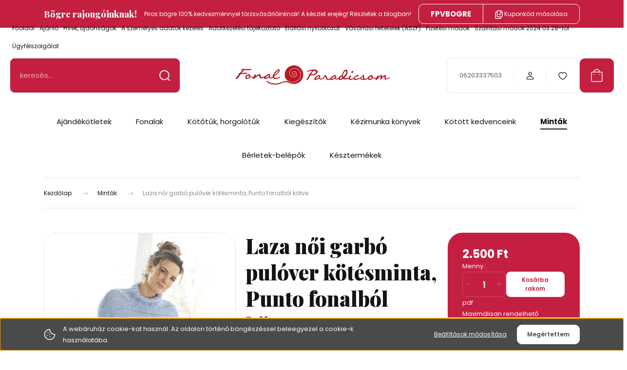

--- FILE ---
content_type: text/html; charset=UTF-8
request_url: https://www.fonalparadicsom.hu/minta-modell-leiras-517/laza-noi-garbo-pulover-punto-fonalbol-kotve-letoltheto-mintaleiras-8048
body_size: 51401
content:
<!DOCTYPE html>
<html lang="hu" dir="ltr">
<head>
    <title>Kötött női garbó pulóver kötésminta</title>
    <meta charset="utf-8">
    <meta name="description" content="A pulóver kevert szálas Puntó pamut fonalra lett tervezve, XS/S/M/L/XL, (32–34/36–38/40–42/44–46/48–50) méretekre. 
Letölthető részletes leírás, szabásmintával.">
    <meta name="robots" content="index, follow">
    <link rel="image_src" href="https://kossunklanyok.cdn.shoprenter.hu/custom/kossunklanyok/image/data/Magazin/2022-4/2022_04_05.jpg.webp?lastmod=1716311574.1713382702">
    <meta property="og:title" content="Laza női garbó pulóver kötésminta, Punto fonalból kötve" />
    <meta property="og:type" content="product" />
    <meta property="og:url" content="https://www.fonalparadicsom.hu/laza-noi-garbo-pulover-punto-fonalbol-kotve-letoltheto-mintaleiras-8048" />
    <meta property="og:image" content="https://kossunklanyok.cdn.shoprenter.hu/custom/kossunklanyok/image/cache/w1719h900/Magazin/2022-4/2022_04_05.jpg.webp?lastmod=1716311574.1713382702" />
    <meta property="og:description" content="MÉRET:XS/S/M/L/XL32–34/36–38/40–42/44–46/48–50HOZZÁVALÓK:12/13/14/16/17 gombolyag felhő (052) Schachenmayr Punto kötőfonal (55% pamut, 45% akril, szh: 50 g/90 m); 80 cm-es, 5,5-ös körkötőtű,..." />
    <link href="https://kossunklanyok.cdn.shoprenter.hu/custom/kossunklanyok/image/data/logok%20bannerek/matric%C3%A1k/fonalparadicsom_matrica_gombi.png?lastmod=1667574646.1713382702" rel="icon" />
    <link href="https://kossunklanyok.cdn.shoprenter.hu/custom/kossunklanyok/image/data/logok%20bannerek/matric%C3%A1k/fonalparadicsom_matrica_gombi.png?lastmod=1667574646.1713382702" rel="apple-touch-icon" />
    <base href="https://www.fonalparadicsom.hu:443" />
    <meta name="google-site-verification" content="Umo5C_auxrt03foXPIEZSXDc7bvhbvrDa8HGtqdmnvI" />
<meta name="google-site-verification" content="RqW6rzhbtdFVmDLR-CXhyup7LAV4ZyQ_KxINx-WCV1o" />

<meta name="google-site-verification" content="lMVDQoG5w29xRawZ6qHF9gx9nuE3zgjh5hV7k9Axq74" />

    <meta name="viewport" content="width=device-width, initial-scale=1">
            <style>
            :root {

--global-color: #c41f40;
--bs-body-bg: #FFFFFF;
--highlight-color: #4a4a4a;
--price-special-color: #A84747;

--corner_10: 10px;
--corner_30: calc(var(--corner_10) * 3);
--corner_50: calc(var(--corner_10) * 5);


    
                        --text-on-primary: rgb(255,255,255);
            --rgb-text-on-primary: 255,255,255;
                            --tick-on-primary: url("data:image/svg+xml,%3csvg xmlns='http://www.w3.org/2000/svg' viewBox='0 0 20 20'%3e%3cpath fill='none' stroke='%23FFFFFF' stroke-linecap='round' stroke-linejoin='round' stroke-width='3' d='m6 10 3 3 6-6'/%3e%3c/svg%3e");
                                        --select-arrow-on-primary: url("data:image/svg+xml,%3Csvg xmlns='http://www.w3.org/2000/svg' viewBox='0 0 16 16'%3E%3Cpath fill='none' opacity='0.5' stroke='%23FFFFFF' stroke-linecap='round' stroke-linejoin='round' stroke-width='2' d='m2 5 6 6 6-6'/%3E%3C/svg%3E");
                                        --radio-on-primary: url("data:image/svg+xml,%3Csvg xmlns='http://www.w3.org/2000/svg' viewBox='-4 -4 8 8'%3E%3Ccircle r='2' fill='%23FFFFFF'/%3E%3C/svg%3E");
                        
                        --text-on-body-bg: rgb(20,20,20);
            --rgb-text-on-body-bg: 20,20,20;
                            --tick-on-body-bg: url("data:image/svg+xml,%3csvg xmlns='http://www.w3.org/2000/svg' viewBox='0 0 20 20'%3e%3cpath fill='none' stroke='%23141414' stroke-linecap='round' stroke-linejoin='round' stroke-width='3' d='m6 10 3 3 6-6'/%3e%3c/svg%3e");
                                        --select-arrow-on-body-bg: url("data:image/svg+xml,%3Csvg xmlns='http://www.w3.org/2000/svg' viewBox='0 0 16 16'%3E%3Cpath fill='none' opacity='0.5' stroke='%23141414' stroke-linecap='round' stroke-linejoin='round' stroke-width='2' d='m2 5 6 6 6-6'/%3E%3C/svg%3E");
                                        --radio-on-body-bg: url("data:image/svg+xml,%3Csvg xmlns='http://www.w3.org/2000/svg' viewBox='-4 -4 8 8'%3E%3Ccircle r='2' fill='%23141414'/%3E%3C/svg%3E");
                        
                        --text-on-highlight: rgb(255,255,255);
            --rgb-text-on-highlight: 255,255,255;
                            --tick-on-highlight: url("data:image/svg+xml,%3csvg xmlns='http://www.w3.org/2000/svg' viewBox='0 0 20 20'%3e%3cpath fill='none' stroke='%23FFFFFF' stroke-linecap='round' stroke-linejoin='round' stroke-width='3' d='m6 10 3 3 6-6'/%3e%3c/svg%3e");
                                                
                        --text-on-price_special: rgb(255,255,255);
            --rgb-text-on-price_special: 255,255,255;
                                                
}        </style>
        <link rel="preconnect" href="https://fonts.gstatic.com" />
<link rel="preload" as="style" href="https://fonts.googleapis.com/css2?family=Playfair+Display:ital,wght@0,400..900;1,400..900&family=Poppins:ital,wght@0,400;0,600;0,700;1,400;1,600;1,700&display=swap" />
<link rel="stylesheet" href="https://fonts.googleapis.com/css2?family=Playfair+Display:ital,wght@0,400..900;1,400..900&family=Poppins:ital,wght@0,400;0,600;0,700;1,400;1,600;1,700&display=swap" media="print" onload="this.media='all'" />
<noscript>
    <link rel="stylesheet" href="https://fonts.googleapis.com/css2?family=Playfair+Display:ital,wght@0,400..900;1,400..900&family=Poppins:ital,wght@0,400;0,600;0,700;1,400;1,600;1,700&display=swap" />
</noscript>        <link rel="stylesheet" href="https://kossunklanyok.cdn.shoprenter.hu/catalog/view/theme/budapest_global/minified/template/assets/base.css?v=1750323653.1768910120.kossunklanyok">
        <link rel="stylesheet" href="https://kossunklanyok.cdn.shoprenter.hu/catalog/view/theme/budapest_global/minified/template/assets/component-slick.css?v=1711983033.1768910120.kossunklanyok">
        <link rel="stylesheet" href="https://kossunklanyok.cdn.shoprenter.hu/catalog/view/theme/budapest_global/minified/template/assets/product-card.css?v=1750323121.1768910120.kossunklanyok">
        <style>
            *,
            *::before,
            *::after {
                box-sizing: border-box;
            }

            h1, .h1 {
                font-weight: 900;
                font-size: 1.5625rem;
            }
            @media (min-width: 1200px) {
                h1, .h1 {
                    font-size: 2.625rem;
                }
            }
        </style>
                    <style>.edit-link {position: absolute;top: 0;right: 0;opacity: 0;width: 30px;height: 30px;font-size: 16px;color: #111111 !important;display: flex;justify-content: center;align-items: center;border: 1px solid rgba(0, 0, 0, 0.8);transition: none;background: rgba(255, 255, 255, 0.5);z-index: 1030;pointer-events: all;}.module-editable {position: relative;}.page-head-title:hover > .edit-link, .module-editable:hover > .edit-link, .product-card:hover .edit-link {opacity: 1;}.page-head-title:hover > .edit-link:hover, .module-editable:hover > .edit-link:hover, .product-card:hover .edit-link:hover {background: rgba(255, 255, 255, 1);}</style>
                                    <link rel="stylesheet" href="https://kossunklanyok.cdn.shoprenter.hu/catalog/view/theme/budapest_global/minified/template/assets/component-secondary-image.css?v=1708619885.1768910120.kossunklanyok">
                    
                <link href="https://www.fonalparadicsom.hu/laza-noi-garbo-pulover-punto-fonalbol-kotve-letoltheto-mintaleiras-8048" rel="canonical">
    

        <script>
        window.nonProductQuality = 80;
    </script>
    <script src="https://kossunklanyok.cdn.shoprenter.hu/catalog/view/javascript/vendor/jquery/3.7.1/js/jquery.min.js?v=1706895543"></script>

                
        <!-- Header JavaScript codes -->
            <link rel="preload" href="https://kossunklanyok.cdn.shoprenter.hu/web/compiled/js/base.js?v=1768907442" as="script" />
        <script src="https://kossunklanyok.cdn.shoprenter.hu/web/compiled/js/base.js?v=1768907442" defer></script>
                    <link rel="preload" href="https://kossunklanyok.cdn.shoprenter.hu/web/compiled/js/fragment_loader.js?v=1768907442" as="script" />
        <script src="https://kossunklanyok.cdn.shoprenter.hu/web/compiled/js/fragment_loader.js?v=1768907442" defer></script>
                    <link rel="preload" href="https://kossunklanyok.cdn.shoprenter.hu/web/compiled/js/nanobar.js?v=1768907442" as="script" />
        <script src="https://kossunklanyok.cdn.shoprenter.hu/web/compiled/js/nanobar.js?v=1768907442" defer></script>
                    <!-- Header jQuery onLoad scripts -->
    <script>var BASEURL='https://www.fonalparadicsom.hu';Currency={"symbol_left":"","symbol_right":" Ft","decimal_place":0,"decimal_point":",","thousand_point":".","currency":"HUF","value":1};var ShopRenter=ShopRenter||{};ShopRenter.product={"id":8048,"sku":"KK-2022-4-05","currency":"HUF","unitName":"pdf","price":2500,"name":"Laza n\u0151i garb\u00f3 pul\u00f3ver k\u00f6t\u00e9sminta, Punto fonalb\u00f3l k\u00f6tve","brand":"GENVER","currentVariant":[],"parent":{"id":8048,"sku":"KK-2022-4-05","unitName":"pdf","price":2500,"name":"Laza n\u0151i garb\u00f3 pul\u00f3ver k\u00f6t\u00e9sminta, Punto fonalb\u00f3l k\u00f6tve"}};$(document).ready(function(){});window.addEventListener('load',function(){});</script><script src="https://kossunklanyok.cdn.shoprenter.hu/web/compiled/js/vue/manifest.bundle.js?v=1768907440"></script><script>var ShopRenter=ShopRenter||{};ShopRenter.onCartUpdate=function(callable){document.addEventListener('cartChanged',callable)};ShopRenter.onItemAdd=function(callable){document.addEventListener('AddToCart',callable)};ShopRenter.onItemDelete=function(callable){document.addEventListener('deleteCart',callable)};ShopRenter.onSearchResultViewed=function(callable){document.addEventListener('AuroraSearchResultViewed',callable)};ShopRenter.onSubscribedForNewsletter=function(callable){document.addEventListener('AuroraSubscribedForNewsletter',callable)};ShopRenter.onCheckoutInitiated=function(callable){document.addEventListener('AuroraCheckoutInitiated',callable)};ShopRenter.onCheckoutShippingInfoAdded=function(callable){document.addEventListener('AuroraCheckoutShippingInfoAdded',callable)};ShopRenter.onCheckoutPaymentInfoAdded=function(callable){document.addEventListener('AuroraCheckoutPaymentInfoAdded',callable)};ShopRenter.onCheckoutOrderConfirmed=function(callable){document.addEventListener('AuroraCheckoutOrderConfirmed',callable)};ShopRenter.onCheckoutOrderPaid=function(callable){document.addEventListener('AuroraOrderPaid',callable)};ShopRenter.onCheckoutOrderPaidUnsuccessful=function(callable){document.addEventListener('AuroraOrderPaidUnsuccessful',callable)};ShopRenter.onProductPageViewed=function(callable){document.addEventListener('AuroraProductPageViewed',callable)};ShopRenter.onMarketingConsentChanged=function(callable){document.addEventListener('AuroraMarketingConsentChanged',callable)};ShopRenter.onCustomerRegistered=function(callable){document.addEventListener('AuroraCustomerRegistered',callable)};ShopRenter.onCustomerLoggedIn=function(callable){document.addEventListener('AuroraCustomerLoggedIn',callable)};ShopRenter.onCustomerUpdated=function(callable){document.addEventListener('AuroraCustomerUpdated',callable)};ShopRenter.onCartPageViewed=function(callable){document.addEventListener('AuroraCartPageViewed',callable)};ShopRenter.customer={"userId":0,"userClientIP":"3.17.74.178","userGroupId":8,"customerGroupTaxMode":"gross","customerGroupPriceMode":"only_gross","email":"","phoneNumber":"","name":{"firstName":"","lastName":""}};ShopRenter.theme={"name":"budapest_global","family":"budapest","parent":""};ShopRenter.shop={"name":"kossunklanyok","locale":"hu","currency":{"code":"HUF","rate":1},"domain":"kossunklanyok.myshoprenter.hu"};ShopRenter.page={"route":"product\/product","queryString":"minta-modell-leiras-517\/laza-noi-garbo-pulover-punto-fonalbol-kotve-letoltheto-mintaleiras-8048"};ShopRenter.formSubmit=function(form,callback){callback();};let loadedAsyncScriptCount=0;function asyncScriptLoaded(position){loadedAsyncScriptCount++;if(position==='body'){if(document.querySelectorAll('.async-script-tag').length===loadedAsyncScriptCount){if(/complete|interactive|loaded/.test(document.readyState)){document.dispatchEvent(new CustomEvent('asyncScriptsLoaded',{}));}else{document.addEventListener('DOMContentLoaded',()=>{document.dispatchEvent(new CustomEvent('asyncScriptsLoaded',{}));});}}}}</script><script type="text/javascript"async class="async-script-tag"onload="asyncScriptLoaded('header')"src="https://shoprenter.smartsupp.com/chat-code/2adb9648c973a2a401bb3fbc518845ec5d0de660.js"></script><script type="text/javascript"async class="async-script-tag"onload="asyncScriptLoaded('header')"src="https://static2.rapidsearch.dev/resultpage.js?shop=kossunklanyok.shoprenter.hu"></script><script type="text/javascript"async class="async-script-tag"onload="asyncScriptLoaded('header')"src="https://onsite.optimonk.com/script.js?account=240621"></script><script type="text/javascript"src="https://kossunklanyok.cdn.shoprenter.hu/web/compiled/js/vue/customerEventDispatcher.bundle.js?v=1768907440"></script>                
            
            <script>window.dataLayer=window.dataLayer||[];function gtag(){dataLayer.push(arguments)};var ShopRenter=ShopRenter||{};ShopRenter.config=ShopRenter.config||{};ShopRenter.config.googleConsentModeDefaultValue="denied";</script>                        <script type="text/javascript" src="https://kossunklanyok.cdn.shoprenter.hu/web/compiled/js/vue/googleConsentMode.bundle.js?v=1768907440"></script>

            <!-- Facebook Pixel Code -->
<script>
!function(f,b,e,v,n,t,s){if(f.fbq)return;n=f.fbq=function(){n.callMethod?
n.callMethod.apply(n,arguments):n.queue.push(arguments)};if(!f._fbq)f._fbq=n;
n.push=n;n.loaded=!0;n.version='2.0';n.queue=[];t=b.createElement(e);t.async=!0;
t.src=v;s=b.getElementsByTagName(e)[0];s.parentNode.insertBefore(t,s)}(window,
document,'script','https://connect.facebook.net/en_US/fbevents.js');
fbq('consent', 'revoke');
fbq('init', '718507368219299'); // Insert your pixel ID here.
fbq('track', 'PageView');
document.addEventListener('AuroraProductPageViewed', function(auroraEvent) {
                    fbq('track', 'ViewContent', {
                        content_type: 'product',
                        content_ids: [auroraEvent.detail.product.id.toString()],
                        value: parseFloat(auroraEvent.detail.product.grossUnitPrice),
                        currency: auroraEvent.detail.product.currency
                    }, {
                        eventID: auroraEvent.detail.event.id
                    });
                });
document.addEventListener('AuroraAddedToCart', function(auroraEvent) {
    var fbpId = [];
    var fbpValue = 0;
    var fbpCurrency = '';

    auroraEvent.detail.products.forEach(function(item) {
        fbpValue += parseFloat(item.grossUnitPrice) * item.quantity;
        fbpId.push(item.id);
        fbpCurrency = item.currency;
    });


    fbq('track', 'AddToCart', {
        content_ids: fbpId,
        content_type: 'product',
        value: fbpValue,
        currency: fbpCurrency
    }, {
        eventID: auroraEvent.detail.event.id
    });
})
window.addEventListener('AuroraMarketingCookie.Changed', function(event) {
            let consentStatus = event.detail.isAccepted ? 'grant' : 'revoke';
            if (typeof fbq === 'function') {
                fbq('consent', consentStatus);
            }
        });
</script>
<noscript><img height="1" width="1" style="display:none"
src="https://www.facebook.com/tr?id=718507368219299&ev=PageView&noscript=1"
/></noscript>
<!-- DO NOT MODIFY -->
<!-- End Facebook Pixel Code -->
<!--  Clickcease.com tracking-->
<script type="text/javascript">
    var script = document.createElement("script");
    script.async = true; script.type = "text/javascript";
    var target = 'https://www.clickcease.com/monitor/stat.js';
    script.src = target;
    var elem = document.head;
    elem.appendChild(script);
</script>
<noscript><a href="https://www.clickcease.com"><img src="https://monitor.clickcease.com/stats/stats.aspx" alt="Click Fraud Protection" /></a></noscript>
<!--  Clickcease.com tracking-->
            
            
            
                <!--Global site tag(gtag.js)--><script async src="https://www.googletagmanager.com/gtag/js?id=AW-914666351"></script><script>window.dataLayer=window.dataLayer||[];function gtag(){dataLayer.push(arguments);}
gtag('js',new Date());gtag('config','AW-914666351',{"allow_enhanced_conversions":true});gtag('config','G-EN7RT2CED9');</script>                                <script type="text/javascript" src="https://kossunklanyok.cdn.shoprenter.hu/web/compiled/js/vue/GA4EventSender.bundle.js?v=1768907440"></script>

    
    
</head>
<body id="body" class="page-body product-page-body budapest_global-body" role="document">
<script>ShopRenter.theme.breakpoints={'xs':0,'sm':576,'md':768,'lg':992,'xl':1200,'xxl':1400}</script><div id="fb-root"></div><script>(function(d,s,id){var js,fjs=d.getElementsByTagName(s)[0];if(d.getElementById(id))return;js=d.createElement(s);js.id=id;js.src="//connect.facebook.net/hu_HU/sdk/xfbml.customerchat.js#xfbml=1&version=v2.12&autoLogAppEvents=1";fjs.parentNode.insertBefore(js,fjs);}(document,"script","facebook-jssdk"));</script>
                    

    <div class="nanobar-cookie-icon js-hidden-nanobar-button">
        <svg xmlns="http://www.w3.org/2000/svg" width="24" height="24" viewBox="0 0 24 24" fill="none">
    <path d="M7.38066 14.1465C7.33069 14.1463 7.28277 14.1663 7.24765 14.2018C7.21254 14.2374 7.19318 14.2856 7.19392 14.3355C7.19431 14.4398 7.27873 14.5242 7.383 14.5246C7.45055 14.5242 7.51275 14.4878 7.54616 14.4291C7.57957 14.3704 7.57913 14.2983 7.54499 14.24C7.51086 14.1817 7.44821 14.146 7.38066 14.1465" stroke="currentColor" stroke-width="1.5" stroke-linecap="round" stroke-linejoin="round"/>
    <path d="M8.54765 8.31052C8.49768 8.31039 8.44976 8.33035 8.41464 8.36591C8.37953 8.40146 8.36017 8.44963 8.36091 8.49959C8.3613 8.60386 8.44573 8.68828 8.54999 8.68867C8.65441 8.68803 8.73854 8.60285 8.7379 8.49843C8.73726 8.394 8.65208 8.30987 8.54765 8.31052" stroke="currentColor" stroke-width="1.5" stroke-linecap="round" stroke-linejoin="round"/>
    <path d="M13.2166 16.4804C13.1666 16.4803 13.1187 16.5003 13.0836 16.5358C13.0485 16.5714 13.0291 16.6196 13.0299 16.6695C13.0302 16.7738 13.1147 16.8582 13.2189 16.8586C13.3234 16.8579 13.4075 16.7728 13.4068 16.6683C13.4062 16.5639 13.321 16.4798 13.2166 16.4804" stroke="currentColor" stroke-width="1.5" stroke-linecap="round" stroke-linejoin="round"/>
    <path d="M12.0486 11.8105C11.9987 11.8104 11.9507 11.8304 11.9156 11.8659C11.8805 11.9015 11.8611 11.9496 11.8619 11.9996C11.8623 12.1039 11.9467 12.1883 12.051 12.1887C12.1185 12.1883 12.1807 12.1518 12.2141 12.0931C12.2475 12.0344 12.2471 11.9623 12.213 11.904C12.1788 11.8458 12.1162 11.8101 12.0486 11.8105" stroke="currentColor" stroke-width="1.5" stroke-linecap="round" stroke-linejoin="round"/>
    <path fill-rule="evenodd" clip-rule="evenodd" d="M12.0503 1.49609C12.0503 7.2975 16.7532 12.0005 22.5547 12.0005C22.5547 17.8019 17.8517 22.5048 12.0503 22.5048C6.24887 22.5048 1.5459 17.8019 1.5459 12.0005C1.5459 6.19906 6.24887 1.49609 12.0503 1.49609Z" stroke="currentColor" stroke-width="1.5" stroke-linecap="round" stroke-linejoin="round"/>
</svg>
    </div>
<!-- cached --><div class="nanobar-cookie-box nanobar position-fixed w-100 js-nanobar-first-login">
    <div class="container nanobar__container">
        <div class="row nanobar__container-row flex-column flex-sm-row align-items-center">
            <div class="nanobar__text col-12 col-12 col-sm-6 col-lg-8 justify-content-center justify-content-sm-start d-flex">
                                <span class="nanobar__cookie-icon d-none d-md-flex align-items-center"><svg xmlns="http://www.w3.org/2000/svg" width="24" height="24" viewBox="0 0 24 24" fill="none">
    <path d="M7.38066 14.1465C7.33069 14.1463 7.28277 14.1663 7.24765 14.2018C7.21254 14.2374 7.19318 14.2856 7.19392 14.3355C7.19431 14.4398 7.27873 14.5242 7.383 14.5246C7.45055 14.5242 7.51275 14.4878 7.54616 14.4291C7.57957 14.3704 7.57913 14.2983 7.54499 14.24C7.51086 14.1817 7.44821 14.146 7.38066 14.1465" stroke="currentColor" stroke-width="1.5" stroke-linecap="round" stroke-linejoin="round"/>
    <path d="M8.54765 8.31052C8.49768 8.31039 8.44976 8.33035 8.41464 8.36591C8.37953 8.40146 8.36017 8.44963 8.36091 8.49959C8.3613 8.60386 8.44573 8.68828 8.54999 8.68867C8.65441 8.68803 8.73854 8.60285 8.7379 8.49843C8.73726 8.394 8.65208 8.30987 8.54765 8.31052" stroke="currentColor" stroke-width="1.5" stroke-linecap="round" stroke-linejoin="round"/>
    <path d="M13.2166 16.4804C13.1666 16.4803 13.1187 16.5003 13.0836 16.5358C13.0485 16.5714 13.0291 16.6196 13.0299 16.6695C13.0302 16.7738 13.1147 16.8582 13.2189 16.8586C13.3234 16.8579 13.4075 16.7728 13.4068 16.6683C13.4062 16.5639 13.321 16.4798 13.2166 16.4804" stroke="currentColor" stroke-width="1.5" stroke-linecap="round" stroke-linejoin="round"/>
    <path d="M12.0486 11.8105C11.9987 11.8104 11.9507 11.8304 11.9156 11.8659C11.8805 11.9015 11.8611 11.9496 11.8619 11.9996C11.8623 12.1039 11.9467 12.1883 12.051 12.1887C12.1185 12.1883 12.1807 12.1518 12.2141 12.0931C12.2475 12.0344 12.2471 11.9623 12.213 11.904C12.1788 11.8458 12.1162 11.8101 12.0486 11.8105" stroke="currentColor" stroke-width="1.5" stroke-linecap="round" stroke-linejoin="round"/>
    <path fill-rule="evenodd" clip-rule="evenodd" d="M12.0503 1.49609C12.0503 7.2975 16.7532 12.0005 22.5547 12.0005C22.5547 17.8019 17.8517 22.5048 12.0503 22.5048C6.24887 22.5048 1.5459 17.8019 1.5459 12.0005C1.5459 6.19906 6.24887 1.49609 12.0503 1.49609Z" stroke="currentColor" stroke-width="1.5" stroke-linecap="round" stroke-linejoin="round"/>
</svg></span>
                                <div>A webáruház cookie-kat használ. Az oldalon történő böngészéssel beleegyezel a cookie-k használatába.</div>
            </div>
            <div class="nanobar__buttons col-12 col-sm-6 col-lg-4 justify-content-center justify-content-sm-end d-flex">
                <button class="btn btn-link js-nanobar-settings-button">
                    Beállítások módosítása
                </button>
                <button class="btn btn-primary nanobar-btn js-nanobar-close-cookies" data-button-save-text="Beállítások mentése">
                    Megértettem
                </button>
            </div>
        </div>
        <div class="nanobar__cookies js-nanobar-cookies flex-column flex-sm-row text-start" style="display: none;">
            <div class="form-check">
                <input class="form-check-input" type="checkbox" name="required_cookies" disabled checked />
                <label class="form-check-label">
                    Szükséges cookie-k
                    <div class="cookies-help-text">
                        Ezek a cookie-k segítenek abban, hogy a webáruház használható és működőképes legyen.
                    </div>
                </label>
            </div>
            <div class="form-check">
                <input id="marketing_cookies" class="form-check-input js-nanobar-marketing-cookies" type="checkbox" name="marketing_cookies"
                     checked />
                <label class="form-check-label" for="marketing_cookies" >
                    Marketing cookie-k
                    <div class="cookies-help-text">
                        Ezeket a cookie-k segítenek abban, hogy az Ön érdeklődési körének megfelelő reklámokat és termékeket jelenítsük meg a webáruházban.
                    </div>
                </label>
            </div>
        </div>
    </div>
</div>

<script>
    (function ($) {
        $(document).ready(function () {
            new AuroraNanobar.FirstLogNanobarCheckbox(jQuery('.js-nanobar-first-login'), 'bottom');
        });
    })(jQuery);
</script>
<!-- /cached -->
<!-- cached --><div class="nanobar position-fixed js-nanobar-free-shipping">
    <div class="container nanobar__container d-flex align-items-center justify-content-between">
        <div class="nanobar-text" style="font-weight: bold;"></div>
        <button type="button" class="btn btn-primary js-nanobar-close" aria-label="Close">
            <span aria-hidden="true">&times;</span>
        </button>
    </div>
</div>

<script>$(document).ready(function(){document.nanobarInstance=new AuroraNanobar.FreeShippingNanobar($('.js-nanobar-free-shipping'),'bottom','10','','1');});</script><!-- /cached -->
        
                    <div class="layout-wrapper">
                                                            <div id="section-header" class="section-wrapper ">
    
        
    <link rel="stylesheet" href="https://kossunklanyok.cdn.shoprenter.hu/catalog/view/theme/budapest_global/minified/template/assets/header.css?v=1726589168.1768910141.kossunklanyok">
    <div class="header">
            <div id="section-couponbar" class="section-wrapper ">
    
    <div class="coupon-bar">
    <div class="coupon-bar-header-container">
        <span class="coupon-title">Bögre rajongóinknak!</span>
        <span class="coupon-text">Piros bögre 100% kedvezménnyel törzsvásárlóinknak! A készlet erejéig! Részletek a blogban!</span>
                    <div class="coupon-code">
                <div class="coupon-code__code">
                    FPVBOGRE
                </div>
                <button class="coupon-code__btn" onclick="couponClickHandler()">
                    <svg xmlns="http://www.w3.org/2000/svg" width="16" height="18" viewBox="0 0 16 18" fill="none">
    <path d="M12.4442 13.4444V15.2222C12.4444 15.6938 12.2571 16.146 11.9237 16.4794C11.5902 16.8129 11.138 17.0001 10.6664 17H2.66645C2.19491 17.0001 1.74265 16.8129 1.40923 16.4794C1.0758 16.146 0.888542 15.6938 0.888672 15.2222V5.44444C0.888542 4.97291 1.0758 4.52065 1.40923 4.18722C1.74265 3.8538 2.19491 3.66654 2.66645 3.66667H4.44423M8.44423 8.55556H11.1109M9.77756 7.22222V9.88889M15.1109 5H12.4442C11.7078 5 11.1109 4.40305 11.1109 3.66667V1M14.5414 3.19592L12.915 1.56951C12.5503 1.20486 12.0557 1 11.54 1H6.38867C5.31478 1 4.44423 1.87056 4.44423 2.94444V11.5C4.44423 12.5739 5.31478 13.4444 6.38867 13.4444H13.1664C14.2403 13.4444 15.1109 12.5739 15.1109 11.5V4.57084C15.1109 4.05515 14.906 3.56057 14.5414 3.19592Z" stroke="currentColor" stroke-width="1.5" stroke-linecap="round" stroke-linejoin="round"/>
</svg>
                    <span>Kuponkód másolása</span>
                </button>
            </div>
            </div>
</div>

<script>
    function couponClickHandler() {
        navigator.clipboard.writeText('FPVBOGRE');

        const el = document.querySelector('.coupon-code');
        el.classList.add('coupon-effect-active');
        setTimeout(() => {
            el.classList.remove('coupon-effect-active');
        }, 1000)
    }
</script>

<style>
    .coupon-bar {
        color: var(--text-on-primary);
        padding-right: var(--gutter);
        padding-left: var(--gutter);
    }

    .coupon-title {
        font-family: var(--secondary-font-family);
        font-size: 1.125rem;
        font-weight: 800;
    }

    .coupon-text{
        font-size: 0.75rem;
        text-align: center;
    }

    .coupon-code:after {
        content: "vágólapra másolva";
        position: absolute;
        width: 100%;
        height: 100%;
        display: flex;
        align-items: center;
        justify-content: center;
        background-color: var(--bs-primary);
        border-radius: var(--corner_10);
        visibility: hidden;
        transition: opacity .3s,visibility .3s;
        opacity: 0;
    }

    .coupon-code.coupon-effect-active:after{
        opacity: 1;
        visibility: visible;
    }

    .coupon-code__btn {
        background-color: transparent;
        border: none;
        font-size: 0.75rem;
        border-left: 1px solid var(--text-on-primary);
        color: var(--text-on-primary);
    }

    .coupon-code {
        border: 1px solid var(--text-on-primary);
        border-radius: var(--corner_10);
        position: relative;
    }

    .coupon-code {
        display: flex;
        width: fit-content;
        justify-content: space-between;
    }

    .coupon-code > * {
        padding: 6px 24px;
    }

    .coupon-code__code {
        margin: auto;
        font-size: 0.9375rem;
        font-weight: 700;
    }

    
            .coupon-bar {
            background-color: var(--bs-primary);
        }

        .coupon-bar-header-container {
            display: flex;
            align-items: center;
            padding: 0.5rem 0;
            max-width: 1100px;
            margin: auto;
            justify-content: space-between;
        }

        .small-header .coupon-bar-header-container {
            padding: 5px 0;
        }

        .small-header .coupon-code > * {
            padding: 3px 15px;
        }

        @media (max-width: 992px) {
            .coupon-bar-header-container {
                justify-content: center;
                padding: 0;
            }

            #section-couponbar {
                order: 2;
            }

                    .coupon-bar-header-container {
                flex-direction: column;
                padding: 5px;
            }

            .coupon-text {
                line-height: 1.2;
                margin-bottom: 10px;
            }
                }
        #section-couponbar .edit-link {
        right: 32px;
    }
</style>

</div>

        <div class="header-top d-none d-lg-flex">
            <div class="container-wide header-top-row">
                    <!-- cached -->
<ul class="list-unstyled headermenu-list">
                <li class="headermenu-list__item nav-item">
            <a
                href="https://www.fonalparadicsom.hu"
                target="_self"
                class="nav-link"
                title="Főoldal"
            >
                Főoldal
            </a>
                    </li>
            <li class="headermenu-list__item nav-item">
            <a
                href="https://www.fonalparadicsom.hu/ajanlo_3"
                target="_self"
                class="nav-link"
                title="Ajánló"
            >
                Ajánló
            </a>
                    </li>
            <li class="headermenu-list__item nav-item">
            <a
                href="https://www.fonalparadicsom.hu/hirek_1"
                target="_self"
                class="nav-link"
                title="Hírek, újdonságok"
            >
                Hírek, újdonságok
            </a>
                    </li>
            <li class="headermenu-list__item nav-item">
            <a
                href="https://www.fonalparadicsom.hu/index.php?route=information/personaldata"
                target="_self"
                class="nav-link"
                title="A személyes adatok kezelés"
            >
                A személyes adatok kezelés
            </a>
                    </li>
            <li class="headermenu-list__item nav-item">
            <a
                href="https://www.fonalparadicsom.hu/adatkezelesi-tajekoztatas"
                target="_self"
                class="nav-link"
                title="Adatkezelési tájékoztató"
            >
                Adatkezelési tájékoztató
            </a>
                    </li>
            <li class="headermenu-list__item nav-item">
            <a
                href="https://www.fonalparadicsom.hu/elallasi-nyilatkozat-247"
                target="_self"
                class="nav-link"
                title="Elállási nyilatkozat"
            >
                Elállási nyilatkozat
            </a>
                    </li>
            <li class="headermenu-list__item nav-item">
            <a
                href="https://www.fonalparadicsom.hu/vasarlasi_feltetelek_5"
                target="_self"
                class="nav-link"
                title="Vásárlási feltételek (ÁSZF)"
            >
                Vásárlási feltételek (ÁSZF)
            </a>
                    </li>
            <li class="headermenu-list__item nav-item">
            <a
                href="https://www.fonalparadicsom.hu/fizetesi_modok"
                target="_self"
                class="nav-link"
                title="Fizetési módok"
            >
                Fizetési módok
            </a>
                    </li>
            <li class="headermenu-list__item nav-item">
            <a
                href="https://www.fonalparadicsom.hu/szallitasi-modok-2024-590"
                target="_self"
                class="nav-link"
                title="Szállítási módok 2024.03.28-tól"
            >
                Szállítási módok 2024.03.28-tól
            </a>
                    </li>
            <li class="headermenu-list__item nav-item">
            <a
                href="https://www.fonalparadicsom.hu/ugyfelszolgalat"
                target="_self"
                class="nav-link"
                title="Ügyfélszolgálat"
            >
                Ügyfélszolgálat
            </a>
                    </li>
    </ul>

    <!-- /cached -->
                    
                    
            </div>
        </div>
        <div class="header-middle">
            <div class="container-wide header-middle-container">
                <div class="header-middle-row">
                                            <div id="js-mobile-navbar" class="d-flex d-lg-none">
                            <button id="js-hamburger-icon" class="d-flex-center btn btn-primary" aria-label="mobile menu">
                                <span class="hamburger-icon position-relative">
                                    <span class="hamburger-icon-line position-absolute line-1"></span>
                                    <span class="hamburger-icon-line position-absolute line-2"></span>
                                    <span class="hamburger-icon-line position-absolute line-3"></span>
                                </span>
                            </button>
                        </div>
                                            <div class="header-navbar-search">
                                                            <div class="dropdown search-module d-flex header-navbar-top-right-item">
                                    <div class="input-group">
                                        <input class="search-module__input form-control form-control-lg disableAutocomplete" type="text" placeholder="keresés..." value=""
                                               id="filter_keyword"
                                               onclick="this.value=(this.value==this.defaultValue)?'':this.value;"/>
                                        <span class="search-button-append d-flex position-absolute h-100">
                                            <button class="btn" type="button" onclick="moduleSearch();" aria-label="Keresés">
                                                <svg xmlns="http://www.w3.org/2000/svg" width="22" height="22" viewBox="0 0 22 22" fill="none">
    <path d="M21 21L16.9375 16.9375M10.3338 19.6675C5.17875 19.6675 1 15.4888 1 10.3338C1 5.17875 5.17875 1 10.3338 1C15.4888 1 19.6675 5.17875 19.6675 10.3338C19.6675 15.4888 15.4888 19.6675 10.3338 19.6675Z" stroke="currentColor" stroke-width="2" stroke-linecap="round" stroke-linejoin="round"/>
</svg>
                                            </button>
                                        </span>
                                    </div>
                                    <input type="hidden" id="filter_description" value="0"/>
                                    <input type="hidden" id="search_shopname" value="kossunklanyok"/>
                                    <div id="results" class="dropdown-menu search-results"></div>
                                </div>
                                                    </div>


                        <a href="/" class="header-logo" title="Kezdőlap">
                                                            <img
    src='https://kossunklanyok.cdn.shoprenter.hu/custom/kossunklanyok/image/cache/w330h45/logok%20bannerek/Budapest_design/fonalparadicsom_logo4_feher-hosszu.png.webp?lastmod=0.1713382702'

    
            width="330"
    
            height="45"
    
            class="header-logo-img"
    
    
    alt="Fonalparadicsom"

    
    
    />

                                                    </a>


                    <div class="header-middle-right">
                        <div class="header-middle-right-wrapper d-flex align-items-center">
                                                    <a class="header-middle__phone d-none d-lg-block position-relative" href="tel: 06203337503"> 06203337503</a>
                                                                                                            <div id="header-middle-login" class="header-middle-right-box d-none d-lg-flex position-relative">
                                    <ul class="list-unstyled login-list">
                                                                                    <li class="nav-item">
                                                <a class="nav-link header-middle-right-box-link" href="index.php?route=account/login" title="Belépés / Regisztráció">
                                                    <span class="header-user-icon">
                                                        <svg xmlns="http://www.w3.org/2000/svg" width="19" height="20" viewBox="0 0 19 20" fill="none">
    <path fill-rule="evenodd" clip-rule="evenodd" d="M11.9749 2.52513C13.3417 3.89197 13.3417 6.10804 11.9749 7.47488C10.6081 8.84172 8.39199 8.84172 7.02515 7.47488C5.65831 6.10804 5.65831 3.89197 7.02515 2.52513C8.39199 1.15829 10.6081 1.15829 11.9749 2.52513Z" stroke="currentColor" stroke-width="1.5" stroke-linecap="round" stroke-linejoin="round"/>
    <path fill-rule="evenodd" clip-rule="evenodd" d="M1.5 16.5V17.5C1.5 18.052 1.948 18.5 2.5 18.5H16.5C17.052 18.5 17.5 18.052 17.5 17.5V16.5C17.5 13.474 13.548 11.508 9.5 11.508C5.452 11.508 1.5 13.474 1.5 16.5Z" stroke="currentColor" stroke-width="1.5" stroke-linecap="round" stroke-linejoin="round"/>
</svg>
                                                    </span>
                                                </a>
                                            </li>
                                                                            </ul>
                                </div>
                                                    
                                                        <div id="header-middle-wishlist" class="header-middle-right-box d-none d-lg-flex position-relative">
                                <hx:include src="/_fragment?_path=_format%3Dhtml%26_locale%3Den%26_controller%3Dmodule%252Fwishlist&amp;_hash=c2S2EgeeiqntjMurGiSKq4QOsvYd5hcBWS1ZEsXuF74%3D"></hx:include>
                            </div>
                                                </div>
                        <div id="js-cart" class="header-middle-right-box position-relative">
                            <hx:include src="/_fragment?_path=_format%3Dhtml%26_locale%3Den%26_controller%3Dmodule%252Fcart&amp;_hash=OmBen21%2FIF93aDopdHKGu4U1YZ2ttmtuz4x6ildyaT4%3D"></hx:include>
                        </div>
                    </div>
                </div>
            </div>
        </div>
        <div class="header-bottom d-none d-lg-block">
            <div class="container-wide">
                    <div id="module_category_wrapper" class="module-category-wrapper">
        <div
            id="category"
            class="module content-module header-position category-module">
                        <div class="module-body">
                            <div id="category-nav">
            


<ul class="list-unstyled category category-menu sf-menu sf-horizontal cached">
    <li id="cat_454" class="nav-item item category-list module-list parent even">
    <a href="https://www.fonalparadicsom.hu/ajandekotletek-454" class="nav-link">
                Ajándékötletek
    </a>
            <ul class="list-unstyled flex-column children"><li id="cat_566" class="nav-item item category-list module-list even">
    <a href="https://www.fonalparadicsom.hu/ajandekotletek-454/ajandekozz-kezimunka-keszletet-566" class="nav-link">
                Ajándékozz kézimunka boxot
    </a>
    </li><li id="cat_459" class="nav-item item category-list module-list odd">
    <a href="https://www.fonalparadicsom.hu/ajandekotletek-454/ajandekozz-konyvet-459" class="nav-link">
                Ajándékozz könyvet
    </a>
    </li><li id="cat_458" class="nav-item item category-list module-list even">
    <a href="https://www.fonalparadicsom.hu/ajandekotletek-454/kototu-horgolotu-szettek-458" class="nav-link">
                Kötőtű-horgolótű szettek
    </a>
    </li><li id="cat_451" class="nav-item item category-list module-list parent odd">
    <a href="https://www.fonalparadicsom.hu/ajandekotletek-454/ajandekutalvany-451" class="nav-link">
                Ajándékutalványok
    </a>
            <ul class="list-unstyled flex-column children"><li id="cat_489" class="nav-item item category-list module-list even">
    <a href="https://www.fonalparadicsom.hu/ajandekotletek-454/ajandekutalvany-451/szuper-ajandekutalvanyok-489" class="nav-link">
                &quot;SZUPER&quot; ajándékutalványok
    </a>
    </li><li id="cat_488" class="nav-item item category-list module-list odd">
    <a href="https://www.fonalparadicsom.hu/ajandekotletek-454/ajandekutalvany-451/alap-ajandekutalvanyok-488" class="nav-link">
                ALAP ajándékutalványok
    </a>
    </li><li id="cat_487" class="nav-item item category-list module-list even">
    <a href="https://www.fonalparadicsom.hu/ajandekotletek-454/ajandekutalvany-451/alkalmi-ajandekutalvanyok-487" class="nav-link">
                ALKALMI ajándékutalványok
    </a>
    </li></ul>
    </li></ul>
    </li><li id="cat_79" class="nav-item item category-list module-list parent odd">
    <a href="https://www.fonalparadicsom.hu/fonalak_79" class="nav-link">
                Fonalak
    </a>
            <ul class="list-unstyled flex-column children"><li id="cat_188" class="nav-item item category-list module-list parent even">
    <a href="https://www.fonalparadicsom.hu/fonalak_79/fonal_tipusok_188" class="nav-link">
                Fonal típusok szerint
    </a>
            <ul class="list-unstyled flex-column children"><li id="cat_500" class="nav-item item category-list module-list odd">
    <a href="https://www.fonalparadicsom.hu/fonalak_79/fonal_tipusok_188/amigurumi-fonalak-500" class="nav-link">
                Amigurumi fonalak
    </a>
    </li><li id="cat_413" class="nav-item item category-list module-list even">
    <a href="https://www.fonalparadicsom.hu/fonalak_79/fonal_tipusok_188/baba_fonalak_413" class="nav-link">
                Baba fonalak
    </a>
    </li><li id="cat_444" class="nav-item item category-list module-list parent odd">
    <a href="https://www.fonalparadicsom.hu/fonalak_79/fonal_tipusok_188/extravastag-fonalak-444" class="nav-link">
                Extravastag fonalak
    </a>
            <ul class="list-unstyled flex-column children"><li id="cat_550" class="nav-item item category-list module-list even">
    <a href="https://www.fonalparadicsom.hu/fonalak_79/fonal_tipusok_188/extravastag-fonalak-444/makrame-fonalak-550" class="nav-link">
                Makramé fonalak
    </a>
    </li></ul>
    </li><li id="cat_446" class="nav-item item category-list module-list parent even">
    <a href="https://www.fonalparadicsom.hu/fonalak_79/fonal_tipusok_188/kulonleges-fonalak-446" class="nav-link">
                Különleges fonalak
    </a>
            <ul class="list-unstyled flex-column children"><li id="cat_412" class="nav-item item category-list module-list even">
    <a href="https://www.fonalparadicsom.hu/fonalak_79/fonal_tipusok_188/kulonleges-fonalak-446/bukle_fonalak_412" class="nav-link">
                Buklé fonalak
    </a>
    </li><li id="cat_407" class="nav-item item category-list module-list even">
    <a href="https://www.fonalparadicsom.hu/fonalak_79/fonal_tipusok_188/kulonleges-fonalak-446/femes_lurex_fonalak_407" class="nav-link">
                Fémes, fémszálas, lurex fonalak
    </a>
    </li><li id="cat_551" class="nav-item item category-list module-list odd">
    <a href="https://www.fonalparadicsom.hu/fonalak_79/fonal_tipusok_188/kulonleges-fonalak-446/filcezheto-fonalak-551" class="nav-link">
                Filcezhető fonalak
    </a>
    </li><li id="cat_405" class="nav-item item category-list module-list even">
    <a href="https://www.fonalparadicsom.hu/fonalak_79/fonal_tipusok_188/kulonleges-fonalak-446/flitteres_fonalak_405" class="nav-link">
                Flitteres fonalak
    </a>
    </li><li id="cat_406" class="nav-item item category-list module-list odd">
    <a href="https://www.fonalparadicsom.hu/fonalak_79/fonal_tipusok_188/kulonleges-fonalak-446/pompom_fonalak_406" class="nav-link">
                Pompom fonalak
    </a>
    </li><li id="cat_404" class="nav-item item category-list module-list even">
    <a href="https://www.fonalparadicsom.hu/fonalak_79/fonal_tipusok_188/kulonleges-fonalak-446/szalag_fonalak_404" class="nav-link">
                Szalag fonalak
    </a>
    </li><li id="cat_410" class="nav-item item category-list module-list odd">
    <a href="https://www.fonalparadicsom.hu/fonalak_79/fonal_tipusok_188/kulonleges-fonalak-446/szempilla_fonalak_410" class="nav-link">
                Szempilla fonalak
    </a>
    </li><li id="cat_428" class="nav-item item category-list module-list even">
    <a href="https://www.fonalparadicsom.hu/fonalak_79/fonal_tipusok_188/kulonleges-fonalak-446/zsenilia_fonalak_428" class="nav-link">
                Zsenilia fonalak
    </a>
    </li></ul>
    </li><li id="cat_190" class="nav-item item category-list module-list even">
    <a href="https://www.fonalparadicsom.hu/fonalak_79/fonal_tipusok_188/nyari_190" class="nav-link">
                Nyári fonalak
    </a>
    </li><li id="cat_445" class="nav-item item category-list module-list odd">
    <a href="https://www.fonalparadicsom.hu/fonalak_79/fonal_tipusok_188/premium-fonalak-445" class="nav-link">
                Prémium fonalak
    </a>
    </li><li id="cat_408" class="nav-item item category-list module-list even">
    <a href="https://www.fonalparadicsom.hu/fonalak_79/fonal_tipusok_188/sal_fonalak_408" class="nav-link">
                Sál fonalak
    </a>
    </li><li id="cat_448" class="nav-item item category-list module-list odd">
    <a href="https://www.fonalparadicsom.hu/fonalak_79/fonal_tipusok_188/sapka-koto-fonalak-448" class="nav-link">
                Sapka kötő fonalak
    </a>
    </li><li id="cat_189" class="nav-item item category-list module-list even">
    <a href="https://www.fonalparadicsom.hu/fonalak_79/fonal_tipusok_188/teli_189" class="nav-link">
                Téli fonalak
    </a>
    </li><li id="cat_414" class="nav-item item category-list module-list parent odd">
    <a href="https://www.fonalparadicsom.hu/fonalak_79/fonal_tipusok_188/termeszetes_fonalak_414" class="nav-link">
                Természetes fonalak
    </a>
            <ul class="list-unstyled flex-column children"><li id="cat_497" class="nav-item item category-list module-list even">
    <a href="https://www.fonalparadicsom.hu/fonalak_79/fonal_tipusok_188/termeszetes_fonalak_414/100-gyapju-497" class="nav-link">
                100 % gyapjú
    </a>
    </li><li id="cat_462" class="nav-item item category-list module-list even">
    <a href="https://www.fonalparadicsom.hu/fonalak_79/fonal_tipusok_188/termeszetes_fonalak_414/100-pamut-462" class="nav-link">
                100 % pamut
    </a>
    </li></ul>
    </li><li id="cat_561" class="nav-item item category-list module-list even">
    <a href="https://www.fonalparadicsom.hu/fonalak_79/fonal_tipusok_188/ujrahasznositott-fonalak-561" class="nav-link">
                Újrahasznosított fonalak
    </a>
    </li><li id="cat_447" class="nav-item item category-list module-list parent odd">
    <a href="https://www.fonalparadicsom.hu/fonalak_79/fonal_tipusok_188/zokni-fonalak-447" class="nav-link">
                Zoknifonalak
    </a>
            <ul class="list-unstyled flex-column children"><li id="cat_510" class="nav-item item category-list module-list even">
    <a href="https://www.fonalparadicsom.hu/fonalak_79/fonal_tipusok_188/zokni-fonalak-447/3-szalas-regia-zoknifonalak-510" class="nav-link">
                3 szálas Regia zoknifonalak
    </a>
    </li><li id="cat_511" class="nav-item item category-list module-list odd">
    <a href="https://www.fonalparadicsom.hu/fonalak_79/fonal_tipusok_188/zokni-fonalak-447/4-szalas-regia-zoknifonalak-511" class="nav-link">
                4 szálas Regia Zoknifonalak
    </a>
    </li><li id="cat_512" class="nav-item item category-list module-list even">
    <a href="https://www.fonalparadicsom.hu/fonalak_79/fonal_tipusok_188/zokni-fonalak-447/6-szalas-regia-zoknifonalak-512" class="nav-link">
                6 szálas Regia zoknifonalak
    </a>
    </li></ul>
    </li></ul>
    </li><li id="cat_556" class="nav-item item category-list module-list odd">
    <a href="https://www.fonalparadicsom.hu/fonalak_79/kifuto-fonalak-556" class="nav-link">
                Kifutó fonalak
    </a>
    </li><li id="cat_558" class="nav-item item category-list module-list even">
    <a href="https://www.fonalparadicsom.hu/fonalak_79/promocios-fonalak-558" class="nav-link">
                Promóciós fonalak
    </a>
    </li><li id="cat_411" class="nav-item item category-list module-list parent odd">
    <a href="https://www.fonalparadicsom.hu/fonalak_79/szinatmenetes_fonalak_411" class="nav-link">
                Színátmenetek szerint
    </a>
            <ul class="list-unstyled flex-column children"><li id="cat_501" class="nav-item item category-list module-list even">
    <a href="https://www.fonalparadicsom.hu/fonalak_79/szinatmenetes_fonalak_411/hosszan-szinatmenetes-fonalak-501" class="nav-link">
                Hosszan színátmenetes fonalak
    </a>
    </li><li id="cat_503" class="nav-item item category-list module-list odd">
    <a href="https://www.fonalparadicsom.hu/fonalak_79/szinatmenetes_fonalak_411/kulonleges-festesu-fonalak-503" class="nav-link">
                Különleges festésü fonalak
    </a>
    </li><li id="cat_505" class="nav-item item category-list module-list even">
    <a href="https://www.fonalparadicsom.hu/fonalak_79/szinatmenetes_fonalak_411/sokszinu-es-melirozott-fonalak-505" class="nav-link">
                Sokszínű és melírozott fonalak
    </a>
    </li><li id="cat_502" class="nav-item item category-list module-list odd">
    <a href="https://www.fonalparadicsom.hu/fonalak_79/szinatmenetes_fonalak_411/rovid-szinatmenetes-fonalak-502" class="nav-link">
                Rövid színátmenetes fonalak
    </a>
    </li></ul>
    </li></ul>
    </li><li id="cat_419" class="nav-item item category-list module-list parent even">
    <a href="https://www.fonalparadicsom.hu/kototuk_419" class="nav-link">
                Kötőtűk, horgolótűk
    </a>
            <ul class="list-unstyled flex-column children"><li id="cat_567" class="nav-item item category-list module-list parent even">
    <a href="https://www.fonalparadicsom.hu/kototuk_419/kototuk-567" class="nav-link">
                Kötötűk
    </a>
            <ul class="list-unstyled flex-column children"><li id="cat_420" class="nav-item item category-list module-list even">
    <a href="https://www.fonalparadicsom.hu/kototuk_419/kototuk-567/korkototuk_420" class="nav-link">
                Körkötőtűk
    </a>
    </li><li id="cat_422" class="nav-item item category-list module-list parent odd">
    <a href="https://www.fonalparadicsom.hu/kototuk_419/kototuk-567/zokni_harisnyakototu_422" class="nav-link">
                Zokni, harisnyakötőtűk
    </a>
    </li><li id="cat_421" class="nav-item item category-list module-list parent even">
    <a href="https://www.fonalparadicsom.hu/kototuk_419/kototuk-567/egyenes_tuk_421" class="nav-link">
                Egyenes tűk
    </a>
            <ul class="list-unstyled flex-column children"><li id="cat_483" class="nav-item item category-list module-list even">
    <a href="https://www.fonalparadicsom.hu/kototuk_419/kototuk-567/egyenes_tuk_421/bambusz-egyenes-kototuk-483" class="nav-link">
                Bambusz egyenes kötőtűk
    </a>
    </li></ul>
    </li><li id="cat_482" class="nav-item item category-list module-list odd">
    <a href="https://www.fonalparadicsom.hu/kototuk_419/kototuk-567/bambusz-tuk-482" class="nav-link">
                Bambusz tűk
    </a>
    </li></ul>
    </li><li id="cat_435" class="nav-item item category-list module-list parent odd">
    <a href="https://www.fonalparadicsom.hu/kototuk_419/varialhato_tuk_szettek_kiegeszitok_435" class="nav-link">
                Variálható tűk, szettek, kiegészítők
    </a>
            <ul class="list-unstyled flex-column children"><li id="cat_477" class="nav-item item category-list module-list even">
    <a href="https://www.fonalparadicsom.hu/kototuk_419/varialhato_tuk_szettek_kiegeszitok_435/varialhato-kototu-horgolotu-szettek-477" class="nav-link">
                Variálható kötőtű, horgolótű szettek
    </a>
    </li><li id="cat_475" class="nav-item item category-list module-list odd">
    <a href="https://www.fonalparadicsom.hu/kototuk_419/varialhato_tuk_szettek_kiegeszitok_435/varialhato-kototuk-kototuvegek-475" class="nav-link">
                Variálható tűk, kötőtűvégek
    </a>
    </li><li id="cat_478" class="nav-item item category-list module-list even">
    <a href="https://www.fonalparadicsom.hu/kototuk_419/varialhato_tuk_szettek_kiegeszitok_435/damilok-varialhato-kototukhoz-horgolotukhoz-478" class="nav-link">
                Damilok variálható kötőtűkhöz, horgolótűkhöz
    </a>
    </li><li id="cat_479" class="nav-item item category-list module-list odd">
    <a href="https://www.fonalparadicsom.hu/kototuk_419/varialhato_tuk_szettek_kiegeszitok_435/kiegeszitok-varialhato-kototukhoz-es-horgolotukhoz-479" class="nav-link">
                Kiegészítők variálható kötőtűkhöz és horgolótűkhöz
    </a>
    </li></ul>
    </li><li id="cat_423" class="nav-item item category-list module-list parent even">
    <a href="https://www.fonalparadicsom.hu/kototuk_419/horgolotuk_423" class="nav-link">
                Horgolótűk
    </a>
    </li><li id="cat_424" class="nav-item item category-list module-list odd">
    <a href="https://www.fonalparadicsom.hu/kototuk_419/egyeb_eszkozok_424" class="nav-link">
                Egyéb eszközök
    </a>
    </li></ul>
    </li><li id="cat_83" class="nav-item item category-list module-list parent odd">
    <a href="https://www.fonalparadicsom.hu/kiegeszitok_83" class="nav-link">
                Kiegészítők
    </a>
            <ul class="list-unstyled flex-column children"><li id="cat_496" class="nav-item item category-list module-list even">
    <a href="https://www.fonalparadicsom.hu/kiegeszitok_83/amigurumi-kiegeszitok-496" class="nav-link">
                Amigurumi kiegészítők
    </a>
    </li><li id="cat_455" class="nav-item item category-list module-list odd">
    <a href="https://www.fonalparadicsom.hu/kiegeszitok_83/bojtok-pompomok-455" class="nav-link">
                Bojtok, pomponok
    </a>
    </li><li id="cat_473" class="nav-item item category-list module-list parent even">
    <a href="https://www.fonalparadicsom.hu/kiegeszitok_83/cernak-473" class="nav-link">
                Cérnák
    </a>
            <ul class="list-unstyled flex-column children"><li id="cat_490" class="nav-item item category-list module-list even">
    <a href="https://www.fonalparadicsom.hu/kiegeszitok_83/cernak-473/horgolocernak-490" class="nav-link">
                Horgolócérnák
    </a>
    </li><li id="cat_491" class="nav-item item category-list module-list odd">
    <a href="https://www.fonalparadicsom.hu/kiegeszitok_83/cernak-473/varro-himzo-cernak-491" class="nav-link">
                Varró hímző cérnák
    </a>
    </li></ul>
    </li><li id="cat_555" class="nav-item item category-list module-list odd">
    <a href="https://www.fonalparadicsom.hu/kiegeszitok_83/cimkek-555" class="nav-link">
                Cimkék
    </a>
    </li><li id="cat_568" class="nav-item item category-list module-list parent even">
    <a href="https://www.fonalparadicsom.hu/kiegeszitok_83/taska-kiegeszitok-568" class="nav-link">
                Táska kiegészítők
    </a>
            <ul class="list-unstyled flex-column children"><li id="cat_85" class="nav-item item category-list module-list even">
    <a href="https://www.fonalparadicsom.hu/kiegeszitok_83/taska-kiegeszitok-568/taskafulek_85" class="nav-link">
                Táska fülek, pántok
    </a>
    </li><li id="cat_571" class="nav-item item category-list module-list odd">
    <a href="https://www.fonalparadicsom.hu/kiegeszitok_83/taska-kiegeszitok-568/taska-talpak-571" class="nav-link">
                Táska talpak
    </a>
    </li><li id="cat_572" class="nav-item item category-list module-list even">
    <a href="https://www.fonalparadicsom.hu/kiegeszitok_83/taska-kiegeszitok-568/egyeb-taska-kiegeszitok-572" class="nav-link">
                Egyéb táska kiegészítők
    </a>
    </li><li id="cat_436" class="nav-item item category-list module-list odd">
    <a href="https://www.fonalparadicsom.hu/kiegeszitok_83/taska-kiegeszitok-568/taska_keretek_436" class="nav-link">
                Táska keretek
    </a>
    </li></ul>
    </li><li id="cat_84" class="nav-item item category-list module-list odd">
    <a href="https://www.fonalparadicsom.hu/kiegeszitok_83/gombok_84" class="nav-link">
                Gombok
    </a>
    </li><li id="cat_492" class="nav-item item category-list module-list even">
    <a href="https://www.fonalparadicsom.hu/kiegeszitok_83/zokni-mamusz-kiegeszitok-492" class="nav-link">
                Zokni, mamusz kiegészítők
    </a>
    </li><li id="cat_393" class="nav-item item category-list module-list parent odd">
    <a href="https://www.fonalparadicsom.hu/kiegeszitok_83/egyeb_kiegeszitok_393" class="nav-link">
                Egyéb kiegészítők
    </a>
            <ul class="list-unstyled flex-column children"><li id="cat_199" class="nav-item item category-list module-list even">
    <a href="https://www.fonalparadicsom.hu/kiegeszitok_83/egyeb_kiegeszitok_393/csattok_199" class="nav-link">
                Csattok
    </a>
    </li><li id="cat_456" class="nav-item item category-list module-list odd">
    <a href="https://www.fonalparadicsom.hu/kiegeszitok_83/egyeb_kiegeszitok_393/ekszer-elemek-kiegeszitok-456" class="nav-link">
                Ékszerek, ékszer elemek, kiegészítők
    </a>
    </li><li id="cat_437" class="nav-item item category-list module-list even">
    <a href="https://www.fonalparadicsom.hu/kiegeszitok_83/egyeb_kiegeszitok_393/gyongyok_437" class="nav-link">
                Gyöngyök
    </a>
    </li></ul>
    </li><li id="cat_516" class="nav-item item category-list module-list even">
    <a href="https://www.fonalparadicsom.hu/kiegeszitok_83/kezimunkataska-516" class="nav-link">
                Kézimunkatáska
    </a>
    </li></ul>
    </li><li id="cat_53" class="nav-item item category-list module-list parent even">
    <a href="https://www.fonalparadicsom.hu/konyvek_53" class="nav-link">
                Kézimunka könyvek
    </a>
            <ul class="list-unstyled flex-column children"><li id="cat_565" class="nav-item item category-list module-list parent even">
    <a href="https://www.fonalparadicsom.hu/konyvek_53/tematikus-konyvek-565" class="nav-link">
                Tematikus könyvek
    </a>
            <ul class="list-unstyled flex-column children"><li id="cat_485" class="nav-item item category-list module-list even">
    <a href="https://www.fonalparadicsom.hu/konyvek_53/tematikus-konyvek-565/mintagyujtemenyek-485" class="nav-link">
                Mintagyűjtemények
    </a>
    </li><li id="cat_509" class="nav-item item category-list module-list odd">
    <a href="https://www.fonalparadicsom.hu/konyvek_53/tematikus-konyvek-565/babaknak-gyerekeknek-509" class="nav-link">
                Babáknak, gyerekeknek
    </a>
    </li><li id="cat_486" class="nav-item item category-list module-list even">
    <a href="https://www.fonalparadicsom.hu/konyvek_53/tematikus-konyvek-565/amigurumi-486" class="nav-link">
                Amigurumi
    </a>
    </li><li id="cat_514" class="nav-item item category-list module-list odd">
    <a href="https://www.fonalparadicsom.hu/konyvek_53/tematikus-konyvek-565/sapka-sal-514" class="nav-link">
                Sapka sál
    </a>
    </li></ul>
    </li><li id="cat_425" class="nav-item item category-list module-list odd">
    <a href="https://www.fonalparadicsom.hu/konyvek_53/kotes_425" class="nav-link">
                Kötés
    </a>
    </li><li id="cat_426" class="nav-item item category-list module-list even">
    <a href="https://www.fonalparadicsom.hu/konyvek_53/horgolas_426" class="nav-link">
                Horgolás
    </a>
    </li><li id="cat_427" class="nav-item item category-list module-list parent odd">
    <a href="https://www.fonalparadicsom.hu/konyvek_53/egyeb_konyvek_427" class="nav-link">
                Egyéb kézimunka könyvek
    </a>
            <ul class="list-unstyled flex-column children"><li id="cat_504" class="nav-item item category-list module-list even">
    <a href="https://www.fonalparadicsom.hu/konyvek_53/egyeb_konyvek_427/minden-mas-kezimunka-504" class="nav-link">
                Minden más Kézimunka
    </a>
    </li></ul>
    </li></ul>
    </li><li id="cat_534" class="nav-item item category-list module-list parent odd">
    <a href="https://www.fonalparadicsom.hu/kezimunka-magazinok-534" class="nav-link">
                Kötött kedvenceink
    </a>
            <ul class="list-unstyled flex-column children"><li id="cat_554" class="nav-item item category-list module-list odd">
    <a href="https://www.fonalparadicsom.hu/kezimunka-magazinok-534/kotott-kedvenceink-kedvezmenyes-lapcsomagok-554" class="nav-link">
                Kötött kedvenceink lapcsomagok
    </a>
    </li><li id="cat_536" class="nav-item item category-list module-list even">
    <a href="https://www.fonalparadicsom.hu/kezimunka-magazinok-534/legujabb-lapszamok-536" class="nav-link">
                Kötött kedvenceink legújabb lapszámok
    </a>
    </li><li id="cat_537" class="nav-item item category-list module-list odd">
    <a href="https://www.fonalparadicsom.hu/kezimunka-magazinok-534/regebbi-lapszamok-537" class="nav-link">
                Kötött kedvenceink régebbi lapszámok
    </a>
    </li><li id="cat_538" class="nav-item item category-list module-list even">
    <a href="https://www.fonalparadicsom.hu/kezimunka-magazinok-534/otlet-bazar-kreativ-magazin-538" class="nav-link">
                Ötlet Bazár kreatív magazin
    </a>
    </li></ul>
    </li><li id="cat_517" class="nav-item item category-list module-list selected parent even">
    <a href="https://www.fonalparadicsom.hu/minta-modell-leiras-517" class="nav-link">
                <b>Minták</b>
    </a>
            <ul class="list-unstyled flex-column children selected"><li id="cat_523" class="nav-item item category-list module-list even">
    <a href="https://www.fonalparadicsom.hu/minta-modell-leiras-517/baba-523" class="nav-link">
                BABA modellek
    </a>
    </li><li id="cat_542" class="nav-item item category-list module-list odd">
    <a href="https://www.fonalparadicsom.hu/minta-modell-leiras-517/gyermek-modellek-542" class="nav-link">
                Gyermek modellek
    </a>
    </li><li id="cat_532" class="nav-item item category-list module-list even">
    <a href="https://www.fonalparadicsom.hu/minta-modell-leiras-517/noi-532" class="nav-link">
                Női modellek
    </a>
    </li><li id="cat_541" class="nav-item item category-list module-list odd">
    <a href="https://www.fonalparadicsom.hu/minta-modell-leiras-517/leirasok-ferfi-modellek-541" class="nav-link">
                Férfi modellek
    </a>
    </li><li id="cat_518" class="nav-item item category-list module-list odd">
    <a href="https://www.fonalparadicsom.hu/minta-modell-leiras-517/amigurumi-leirasok-518" class="nav-link">
                Amigurumi leírások
    </a>
    </li><li id="cat_519" class="nav-item item category-list module-list parent even">
    <a href="https://www.fonalparadicsom.hu/minta-modell-leiras-517/ruhazat-519" class="nav-link">
                Ruházat
    </a>
            <ul class="list-unstyled flex-column children"><li id="cat_525" class="nav-item item category-list module-list even">
    <a href="https://www.fonalparadicsom.hu/minta-modell-leiras-517/ruhazat-519/kendo-525" class="nav-link">
                Kendő- stóla
    </a>
    </li><li id="cat_549" class="nav-item item category-list module-list odd">
    <a href="https://www.fonalparadicsom.hu/minta-modell-leiras-517/ruhazat-519/mix-and-knit-549" class="nav-link">
                MIX &amp; knit
    </a>
    </li><li id="cat_526" class="nav-item item category-list module-list even">
    <a href="https://www.fonalparadicsom.hu/minta-modell-leiras-517/ruhazat-519/sal-526" class="nav-link">
                Sál
    </a>
    </li><li id="cat_524" class="nav-item item category-list module-list odd">
    <a href="https://www.fonalparadicsom.hu/minta-modell-leiras-517/ruhazat-519/sapka-524" class="nav-link">
                Sapka
    </a>
    </li><li id="cat_522" class="nav-item item category-list module-list even">
    <a href="https://www.fonalparadicsom.hu/minta-modell-leiras-517/ruhazat-519/zokni-522" class="nav-link">
                Zokni
    </a>
    </li><li id="cat_563" class="nav-item item category-list module-list odd">
    <a href="https://www.fonalparadicsom.hu/minta-modell-leiras-517/ruhazat-519/kesztyuk-kezmelegitok-563" class="nav-link">
                Kesztyűk-kézmelegítők
    </a>
    </li></ul>
    </li><li id="cat_520" class="nav-item item category-list module-list odd">
    <a href="https://www.fonalparadicsom.hu/minta-modell-leiras-517/lakberendezes-520" class="nav-link">
                Lakberendezés
    </a>
    </li><li id="cat_521" class="nav-item item category-list module-list parent even">
    <a href="https://www.fonalparadicsom.hu/minta-modell-leiras-517/egyeb-modellek-521" class="nav-link">
                Egyéb modellek, kiegészítők
    </a>
            <ul class="list-unstyled flex-column children"><li id="cat_543" class="nav-item item category-list module-list even">
    <a href="https://www.fonalparadicsom.hu/minta-modell-leiras-517/egyeb-modellek-521/amigurumi-kit-543" class="nav-link">
                Kitek - kézimunka készletek 
    </a>
    </li><li id="cat_545" class="nav-item item category-list module-list odd">
    <a href="https://www.fonalparadicsom.hu/minta-modell-leiras-517/egyeb-modellek-521/taskak-szatyrok-kotve-horgolva-545" class="nav-link">
                Táskák-szatyrok kötve horgolva
    </a>
    </li></ul>
    </li></ul>
    </li><li id="cat_481" class="nav-item item category-list module-list parent odd">
    <a href="https://www.fonalparadicsom.hu/berletek-481" class="nav-link">
                Bérletek-belépők
    </a>
    </li><li id="cat_86" class="nav-item item category-list module-list parent even">
    <a href="https://www.fonalparadicsom.hu/kesztermekek_86" class="nav-link">
                Késztermékek
    </a>
            <ul class="list-unstyled flex-column children"><li id="cat_87" class="nav-item item category-list module-list parent even">
    <a href="https://www.fonalparadicsom.hu/kesztermekek_86/lakberendezes_87" class="nav-link">
                Lakberendezés
    </a>
            <ul class="list-unstyled flex-column children"><li id="cat_531" class="nav-item item category-list module-list even">
    <a href="https://www.fonalparadicsom.hu/kesztermekek_86/lakberendezes_87/lakas-dekoracio-531" class="nav-link">
                Lakás dekoráció
    </a>
    </li></ul>
    </li><li id="cat_398" class="nav-item item category-list module-list odd">
    <a href="https://www.fonalparadicsom.hu/kesztermekek_86/noi_398" class="nav-link">
                Női
    </a>
    </li><li id="cat_54" class="nav-item item category-list module-list parent even">
    <a href="https://www.fonalparadicsom.hu/kesztermekek_86/ruhazat_54" class="nav-link">
                Ruházat
    </a>
            <ul class="list-unstyled flex-column children"><li id="cat_395" class="nav-item item category-list module-list even">
    <a href="https://www.fonalparadicsom.hu/kesztermekek_86/ruhazat_54/stolak_395" class="nav-link">
                Kendők-Stólák
    </a>
    </li><li id="cat_396" class="nav-item item category-list module-list odd">
    <a href="https://www.fonalparadicsom.hu/kesztermekek_86/ruhazat_54/sapkak_salak_396" class="nav-link">
                Sapkák, sálak.
    </a>
    </li></ul>
    </li></ul>
    </li>
</ul>

<script>$(function(){$("ul.category").superfish({animation:{opacity:'show'},popUpSelector:"ul.category,ul.children,.js-subtree-dropdown",delay:400,speed:'normal',hoverClass:'js-sf-hover'});});</script>        </div>
                </div>
                                                </div>
                    </div>

            </div>
        </div>
    </div>
    <script defer src="https://kossunklanyok.cdn.shoprenter.hu/catalog/view/javascript/vendor/headroom/0.12.0/js/headroom.min.js?v=1717517366"></script>
    <script>const headerElement=document.getElementById('section-header');const headerCouponElement=document.getElementById('section-couponbar');headerElement.style.setProperty("--header-bottom-height",`${headerElement.getElementsByClassName('header-bottom')[0].offsetHeight}px`);headerElement.style.setProperty("--header-top-height",`${headerElement.getElementsByClassName('header-top')[0].offsetHeight}px`);if(headerCouponElement){headerElement.style.setProperty("--header-coupon-height",`${headerCouponElement.offsetHeight}px`);}
const headerElementHeight=headerElement.offsetHeight;headerElement.style.setProperty("--header-element-height",`${headerElementHeight}px`);document.addEventListener('DOMContentLoaded',function(){(function(){const header=document.querySelector("#section-header");if(typeof Headroom==="function"&&Headroom.cutsTheMustard){const headroom=new Headroom(header,{tolerance:5,offset:200,classes:{initial:"header-sticky",pinned:"slide-up",unpinned:"slide-down"}});headroom.init();}}());});</script>
            <script>function moduleSearch(obj){let url;let selector;let filter_keyword;let filter_description;if(typeof window.BASEURL==="undefined"){url='index.php?route=product/list';}else{url=`${window.BASEURL}/index.php?route=product/list`;}
selector='#filter_keyword';if(obj)selector=`.${obj}`;filter_keyword=document.querySelector(selector).value;if(filter_keyword){url+=`&keyword=${encodeURIComponent(filter_keyword)}`;}
filter_description=document.getElementById('filter_description').value;if(filter_description){url+=`&description=${filter_description}`;}
window.location=url;}
const autosuggest=async()=>{const searchQuery=encodeURIComponent(document.getElementById('filter_keyword').value);let searchInDesc='';if(document.getElementById('filter_description').value==1){searchInDesc='&description=1';}
try{const response=await fetch(`index.php?route=product/list/suggest${searchInDesc}&keyword=${searchQuery}`);const data=await response.text();const e=document.getElementById('results');if(data){e.innerHTML=data;e.style.display='block';}else{e.style.display='none';}}catch(error){console.error('Error during fetch:',error);}};document.addEventListener('DOMContentLoaded',()=>{let lastValue="";let value;let timeout;const filterKeyword=document.getElementById('filter_keyword');filterKeyword.addEventListener('keyup',()=>{value=filterKeyword.value;if(value!==lastValue){lastValue=value;if(timeout){clearTimeout(timeout);}
timeout=setTimeout(()=>{autosuggest();},500);}});filterKeyword.addEventListener('keydown',(e)=>{if(e.key==='Enter'){moduleSearch();}});});</script>    </div>
                                    
                <main class="main-content">
                            
    <div class="container">
                <link rel="stylesheet" href="https://kossunklanyok.cdn.shoprenter.hu/catalog/view/theme/budapest_global/minified/template/assets/module-pathway.css?v=1716967024.1768910251.kossunklanyok">
    <nav aria-label="breadcrumb">
        <ol class="breadcrumb" itemscope itemtype="https://schema.org/BreadcrumbList">
                            <li class="breadcrumb-item"  itemprop="itemListElement" itemscope itemtype="https://schema.org/ListItem">
                                            <a class="breadcrumb-item__link" itemprop="item" href="https://www.fonalparadicsom.hu">
                            <span itemprop="name">Kezdőlap</span>
                        </a>
                    
                    <meta itemprop="position" content="1" />
                                            <span class="breadcrumb__arrow">
                            <svg xmlns="http://www.w3.org/2000/svg" width="18" height="9" viewBox="0 0 18 9" fill="none">
    <path d="M12.3031 0.182509C12.2452 0.239868 12.1993 0.308109 12.168 0.383297C12.1367 0.458485 12.1206 0.539131 12.1206 0.620583C12.1206 0.702035 12.1367 0.782681 12.168 0.857868C12.1993 0.933056 12.2452 1.0013 12.3031 1.05866L15.1413 3.89688H0.617005C0.453365 3.89688 0.296427 3.96188 0.180717 4.0776C0.0650057 4.19331 0 4.35024 0 4.51388C0 4.67752 0.0650057 4.83446 0.180717 4.95017C0.296427 5.06588 0.453365 5.13089 0.617005 5.13089H15.129L12.3031 7.9506C12.1882 8.06621 12.1237 8.22259 12.1237 8.38559C12.1237 8.5486 12.1882 8.70498 12.3031 8.82058C12.4187 8.9355 12.5751 9 12.7381 9C12.9011 9 13.0575 8.9355 13.1731 8.82058L17.0972 4.89643C17.15 4.84575 17.1921 4.78492 17.2208 4.71759C17.2495 4.65026 17.2643 4.57782 17.2643 4.50463C17.2643 4.43143 17.2495 4.359 17.2208 4.29167C17.1921 4.22434 17.15 4.16351 17.0972 4.11283L13.1792 0.182509C13.1219 0.124678 13.0536 0.0787766 12.9784 0.0474521C12.9033 0.0161276 12.8226 0 12.7412 0C12.6597 0 12.5791 0.0161276 12.5039 0.0474521C12.4287 0.0787766 12.3604 0.124678 12.3031 0.182509Z" fill="currentColor"/>
</svg>
                         </span>
                                    </li>
                            <li class="breadcrumb-item"  itemprop="itemListElement" itemscope itemtype="https://schema.org/ListItem">
                                            <a class="breadcrumb-item__link" itemprop="item" href="https://www.fonalparadicsom.hu/minta-modell-leiras-517">
                            <span itemprop="name">Minták</span>
                        </a>
                    
                    <meta itemprop="position" content="2" />
                                            <span class="breadcrumb__arrow">
                            <svg xmlns="http://www.w3.org/2000/svg" width="18" height="9" viewBox="0 0 18 9" fill="none">
    <path d="M12.3031 0.182509C12.2452 0.239868 12.1993 0.308109 12.168 0.383297C12.1367 0.458485 12.1206 0.539131 12.1206 0.620583C12.1206 0.702035 12.1367 0.782681 12.168 0.857868C12.1993 0.933056 12.2452 1.0013 12.3031 1.05866L15.1413 3.89688H0.617005C0.453365 3.89688 0.296427 3.96188 0.180717 4.0776C0.0650057 4.19331 0 4.35024 0 4.51388C0 4.67752 0.0650057 4.83446 0.180717 4.95017C0.296427 5.06588 0.453365 5.13089 0.617005 5.13089H15.129L12.3031 7.9506C12.1882 8.06621 12.1237 8.22259 12.1237 8.38559C12.1237 8.5486 12.1882 8.70498 12.3031 8.82058C12.4187 8.9355 12.5751 9 12.7381 9C12.9011 9 13.0575 8.9355 13.1731 8.82058L17.0972 4.89643C17.15 4.84575 17.1921 4.78492 17.2208 4.71759C17.2495 4.65026 17.2643 4.57782 17.2643 4.50463C17.2643 4.43143 17.2495 4.359 17.2208 4.29167C17.1921 4.22434 17.15 4.16351 17.0972 4.11283L13.1792 0.182509C13.1219 0.124678 13.0536 0.0787766 12.9784 0.0474521C12.9033 0.0161276 12.8226 0 12.7412 0C12.6597 0 12.5791 0.0161276 12.5039 0.0474521C12.4287 0.0787766 12.3604 0.124678 12.3031 0.182509Z" fill="currentColor"/>
</svg>
                         </span>
                                    </li>
                            <li class="breadcrumb-item active" aria-current="page" itemprop="itemListElement" itemscope itemtype="https://schema.org/ListItem">
                                            <span itemprop="name">Laza női garbó pulóver kötésminta, Punto fonalból kötve</span>
                    
                    <meta itemprop="position" content="3" />
                                    </li>
                    </ol>
    </nav>


                    <div class="page-head">
                            </div>
        
                        <link rel="stylesheet" href="https://kossunklanyok.cdn.shoprenter.hu/catalog/view/theme/budapest_global/minified/template/assets/page-product.css?v=1752563370.1768910432.kossunklanyok">
    <div itemscope itemtype="//schema.org/Product">
        <section class="product-page-top">
            <form action="https://www.fonalparadicsom.hu/index.php?route=checkout/cart" method="post" enctype="multipart/form-data" id="product">
                <div class="product-sticky-wrapper sticky-head">
    <div class="container">
        <div class="product-sticky-inner">
            <div class="product-sticky-image-and-price">
                <div class="product-sticky-image d-none d-md-block">
                    <img
    src='https://kossunklanyok.cdn.shoprenter.hu/custom/kossunklanyok/image/cache/w320h460/Magazin/2022-4/2022_04_05.jpg.webp?lastmod=0.1713382702'

    
            width="320"
    
            height="460"
    
    
            loading="lazy"
    
    alt="Laza női garbó pulóver kötésminta, Punto fonalból kötve"

    
    
    />

                </div>
                                    <link rel="stylesheet" href="https://kossunklanyok.cdn.shoprenter.hu/catalog/view/theme/budapest_global/minified/template/assets/component-product-price.css?v=1708937590.1768910572.kossunklanyok">
<div class="product-page-right-box product-page-price" itemprop="offers" itemscope itemtype="https://schema.org/Offer">
    
    <div class="product-page-price__line product-page-price__middle d-flex">
        <span>
                            <span class="product-price product-price--regular">2.500 Ft</span>
                                </span>

            </div>
        
    <meta itemprop="price" content="2500"/>
    <meta itemprop="priceValidUntil" content="2027-01-20"/>
    <meta itemprop="priceCurrency" content="HUF"/>
    <meta itemprop="sku" content="KK-2022-4-05"/>
    <meta itemprop="category" content="Minták"/>
        <link itemprop="url" href="https://www.fonalparadicsom.hu/minta-modell-leiras-517/laza-noi-garbo-pulover-punto-fonalbol-kotve-letoltheto-mintaleiras-8048"/>
    <link itemprop="availability" href="http://schema.org/InStock"/>
</div>

                            </div>
            <div class="d-flex justify-content-end">
                <div class="product-addtocart product-page-right-box">
    <div class="product-addtocart-wrapper">
                        <div class="product_table_quantity">
        <span class="quantity-text">Menny.:</span>
        <input class="quantity_to_cart quantity-to-cart" type="number" min="1"
               step="1" name="quantity" aria-label="quantity input"
                            max="1"
            
            
               value="1"
        />

                    <span class="quantity-name-text"> pdf </span>
            </div>
<div class="product_table_addtocartbtn">
    
            <a rel="nofollow, noindex" href="https://www.fonalparadicsom.hu/index.php?route=checkout%2Fcart&amp;product_id=8048&amp;quantity=1" id="add_to_cart"
       class="button btn btn-primary button-add-to-cart" data-product-id="8048" data-name="Laza női garbó pulóver kötésminta, Punto fonalból kötve" data-price="2499.999953" data-quantity-name="pdf" data-price-without-currency="2500.00" data-currency="HUF" data-product-sku="KK-2022-4-05" data-brand="GENVER" >
        <span>Kosárba rakom</span>
    </a>

</div>    
        <div>
            <input type="hidden" name="product_id" value="8048"/>
            <input type="hidden" name="product_collaterals" value=""/>
            <input type="hidden" name="product_addons" value=""/>
            <input type="hidden" name="redirect" value="https://www.fonalparadicsom.hu/index.php?route=product/product&amp;path=517&amp;product_id=8048"/>
                    </div>
    </div>
    <div class="text-minimum-wrapper">
                            <div class="text-minimum w-100">
                                Maximálisan rendelhető mennyiség: 1!
            </div>
            </div>
</div>
<style>
    .product-cart-box .product-addtocart .button-add-to-cart {
        --bs-btn-color: var(--bs-primary);
        --bs-btn-bg: var(--text-on-primary);
        height: 54px;
        display: flex;
        align-items: center;
    }

    .product-addtocart .button-add-to-cart:hover {
        text-decoration: underline 1px var(--bs-primary);
    }
</style>
<script>
    if ($('.notify-request').length) {
        $('#body').on('keyup keypress', '.quantity_to_cart.quantity-to-cart', function (e) {
            if (e.which === 13) {
                return false;
            }
        });
    }

    $(function () {
        $(window).on('beforeunload', function () {
            $('a.button-add-to-cart:not(.disabled)').removeAttr('href').addClass('disabled button-disabled');
        });
    });
</script>
    <script>
        (function () {
            var clicked = false;
            var loadingClass = 'cart-loading';

            $('#add_to_cart').click(function clickFixed(event) {
                if (clicked === true) {
                    return false;
                }

                if (window.AjaxCart === undefined) {
                    var $this = $(this);
                    clicked = true;
                    $this.addClass(loadingClass);
                    event.preventDefault();

                    $(document).on('cart#listener-ready', function () {
                        clicked = false;
                        event.target.click();
                        $this.removeClass(loadingClass);
                    });
                }
            });
        })();
    </script>

                            </div>

        </div>
    </div>
</div>
<link rel="stylesheet" href="https://kossunklanyok.cdn.shoprenter.hu/catalog/view/theme/budapest_global/minified/template/assets/component-product-sticky.css?v=1729256179.1768910432.kossunklanyok">
<script>(function(){document.addEventListener('DOMContentLoaded',function(){const PRODUCT_STICKY_DISPLAY='sticky-active';const StickyWrapper=document.querySelector('.product-sticky-wrapper');const productPageBody=document.querySelector('.product-page-body');const productChildrenTable=document.getElementById('product-children-table');const productPageTopRow=document.querySelector('.product-page-top');const productStickyObserverOptions={root:null,rootMargin:'0px',threshold:0.2};const productStickyObserver=new IntersectionObserver((entries)=>{if(productChildrenTable){if(!entries[0].isIntersecting&&!isColliding(StickyWrapper,productPageTopRow)&&!isColliding(StickyWrapper,productChildrenTable)){productPageBody.classList.add(PRODUCT_STICKY_DISPLAY)}}else{if(!entries[0].isIntersecting&&!isColliding(StickyWrapper,productPageTopRow)){productPageBody.classList.add(PRODUCT_STICKY_DISPLAY)}}
if(entries[0].isIntersecting){productPageBody.classList.remove(PRODUCT_STICKY_DISPLAY)}},productStickyObserverOptions);if(productChildrenTable){productStickyObserver.observe(productChildrenTable);}
productStickyObserver.observe(productPageTopRow);function isColliding(element1,element2){const rect1=element1.getBoundingClientRect();const rect2=element2.getBoundingClientRect();return!(rect1.right<rect2.left||rect1.left>rect2.right||rect1.bottom<rect2.top||rect1.top>rect2.bottom);}
const stickyAddToCart=document.querySelector('.product-sticky-wrapper .notify-request');if(stickyAddToCart){stickyAddToCart.setAttribute('data-fancybox-group','sticky-notify-group');}})})()</script>                <div class="product-page-top__row row">
                    <div class="col-lg-5 product-page-left position-relative">
                        


<div id="product-image" class="position-relative ">
    <div class="product-image__main" style="width: 600px;">
                    

<div class="product_badges horizontal-orientation">
    </div>

                <div class="product-image__main-wrapper js-main-image-scroller">
                                        <a href="https://kossunklanyok.cdn.shoprenter.hu/custom/kossunklanyok/image/cache/w900h900wt1/Magazin/2022-4/2022_04_05.jpg.webp?lastmod=0.1713382702"
                   data-caption="Laza női garbó pulóver Punto fonalból kötve LETÖLTHETŐ MINTALEÍRÁS"
                   title="Katt rá a felnagyításhoz"
                   class="product-image__main-link"
                >
                    <img
                        src="https://kossunklanyok.cdn.shoprenter.hu/custom/kossunklanyok/image/cache/w600h600wt1/Magazin/2022-4/2022_04_05.jpg.webp?lastmod=0.1713382702"
                        itemprop="image"
                        data-popup-src="https://kossunklanyok.cdn.shoprenter.hu/custom/kossunklanyok/image/cache/w900h900wt1/Magazin/2022-4/2022_04_05.jpg.webp?lastmod=0.1713382702"
                        data-thumb-src="https://kossunklanyok.cdn.shoprenter.hu/custom/kossunklanyok/image/cache/w600h600wt1/Magazin/2022-4/2022_04_05.jpg.webp?lastmod=0.1713382702"
                        class="product-image__main-img img-fluid"
                        data-index="0"
                        alt="Laza női garbó pulóver Punto fonalból kötve LETÖLTHETŐ MINTALEÍRÁS"
                        width="600"
                        height="600"
                    />
                </a>
                    </div>
    </div>
    </div>

<script>
    document.addEventListener("DOMContentLoaded", function() {
        const mainImageScroller = $('.js-main-image-scroller');
        const thumbs = $('.js-product-image__thumbs');
        const productImageVideoActive = false;


        mainImageScroller.slick({
            slidesToShow: 1,
            slidesToScroll: 1,
            infinite: false,
            prevArrow: `<button type="button" class="product-slider-arrow product-slider-prev" aria-label="previous slide">    <svg width="40" height="40" viewBox="0 0 40 40" fill="none" xmlns="http://www.w3.org/2000/svg">
        <path d="M18.3094 25.5C18.3836 25.5004 18.4572 25.4865 18.5259 25.4592C18.5946 25.4318 18.6571 25.3915 18.7098 25.3405C18.7627 25.2894 18.8046 25.2286 18.8333 25.1616C18.8619 25.0946 18.8766 25.0227 18.8766 24.9501C18.8766 24.8775 18.8619 24.8056 18.8333 24.7386C18.8046 24.6716 18.7627 24.6108 18.7098 24.5597L14.0288 20.0011L18.7098 15.4426C18.816 15.339 18.8757 15.1986 18.8757 15.0521C18.8757 14.9057 18.816 14.7653 18.7098 14.6617C18.6036 14.5582 18.4596 14.5 18.3094 14.5C18.1592 14.5 18.0152 14.5582 17.909 14.6617L12.8332 19.6107C12.7803 19.6618 12.7383 19.7226 12.7097 19.7896C12.6811 19.8567 12.6663 19.9285 12.6663 20.0011C12.6663 20.0737 12.6811 20.1456 12.7097 20.2126C12.7383 20.2796 12.7803 20.3404 12.8332 20.3915L17.909 25.3405C17.9617 25.3915 18.0242 25.4318 18.0929 25.4592C18.1616 25.4865 18.2352 25.5004 18.3094 25.5Z" fill="currentColor"/>
        <path d="M13.2336 20.551H26.769C26.9186 20.551 27.0621 20.4931 27.1678 20.3899C27.2736 20.2868 27.333 20.147 27.333 20.0011C27.333 19.8553 27.2736 19.7154 27.1678 19.6123C27.0621 19.5092 26.9186 19.4512 26.769 19.4512H13.2336C13.084 19.4512 12.9406 19.5092 12.8348 19.6123C12.729 19.7154 12.6696 19.8553 12.6696 20.0011C12.6696 20.147 12.729 20.2868 12.8348 20.3899C12.9406 20.4931 13.084 20.551 13.2336 20.551Z" fill="currentColor"/>
    </svg>

</button>`,
            nextArrow: `<button type="button" class="product-slider-arrow product-slider-next" aria-label="next slide">    <svg width="40" height="40" viewBox="0 0 40 40" fill="none" xmlns="http://www.w3.org/2000/svg">
        <path d="M21.6906 25.5C21.6164 25.5004 21.5428 25.4865 21.4741 25.4592C21.4054 25.4318 21.3429 25.3915 21.2902 25.3405C21.2373 25.2894 21.1954 25.2286 21.1667 25.1616C21.1381 25.0946 21.1234 25.0227 21.1234 24.9501C21.1234 24.8775 21.1381 24.8056 21.1667 24.7386C21.1954 24.6716 21.2373 24.6108 21.2902 24.5597L25.9712 20.0011L21.2902 15.4426C21.184 15.339 21.1243 15.1986 21.1243 15.0521C21.1243 14.9057 21.184 14.7653 21.2902 14.6617C21.3964 14.5582 21.5404 14.5 21.6906 14.5C21.8408 14.5 21.9848 14.5582 22.091 14.6617L27.1668 19.6107C27.2197 19.6618 27.2617 19.7226 27.2903 19.7896C27.3189 19.8567 27.3337 19.9285 27.3337 20.0011C27.3337 20.0737 27.3189 20.1456 27.2903 20.2126C27.2617 20.2796 27.2197 20.3404 27.1668 20.3915L22.091 25.3405C22.0383 25.3915 21.9758 25.4318 21.9071 25.4592C21.8384 25.4865 21.7648 25.5004 21.6906 25.5Z" fill="currentColor"/>
        <path d="M26.7664 20.551H13.231C13.0814 20.551 12.9379 20.4931 12.8322 20.3899C12.7264 20.2868 12.667 20.147 12.667 20.0011C12.667 19.8553 12.7264 19.7154 12.8322 19.6123C12.9379 19.5092 13.0814 19.4512 13.231 19.4512H26.7664C26.916 19.4512 27.0594 19.5092 27.1652 19.6123C27.271 19.7154 27.3304 19.8553 27.3304 20.0011C27.3304 20.147 27.271 20.2868 27.1652 20.3899C27.0594 20.4931 26.916 20.551 26.7664 20.551Z" fill="currentColor"/>
    </svg>
</button>`,
            arrows: true,
            rows: 0,
            asNavFor: '.js-product-image__thumbs'
        });

        thumbs.slick({
            slidesToShow: 5,
            slidesToScroll: 1,
            asNavFor: '.js-main-image-scroller',
            dots: false,
            prevArrow: `<button type="button" class="product-slider-arrow product-slider-prev" aria-label="previous slide">    <svg width="40" height="40" viewBox="0 0 40 40" fill="none" xmlns="http://www.w3.org/2000/svg">
        <path d="M18.3094 25.5C18.3836 25.5004 18.4572 25.4865 18.5259 25.4592C18.5946 25.4318 18.6571 25.3915 18.7098 25.3405C18.7627 25.2894 18.8046 25.2286 18.8333 25.1616C18.8619 25.0946 18.8766 25.0227 18.8766 24.9501C18.8766 24.8775 18.8619 24.8056 18.8333 24.7386C18.8046 24.6716 18.7627 24.6108 18.7098 24.5597L14.0288 20.0011L18.7098 15.4426C18.816 15.339 18.8757 15.1986 18.8757 15.0521C18.8757 14.9057 18.816 14.7653 18.7098 14.6617C18.6036 14.5582 18.4596 14.5 18.3094 14.5C18.1592 14.5 18.0152 14.5582 17.909 14.6617L12.8332 19.6107C12.7803 19.6618 12.7383 19.7226 12.7097 19.7896C12.6811 19.8567 12.6663 19.9285 12.6663 20.0011C12.6663 20.0737 12.6811 20.1456 12.7097 20.2126C12.7383 20.2796 12.7803 20.3404 12.8332 20.3915L17.909 25.3405C17.9617 25.3915 18.0242 25.4318 18.0929 25.4592C18.1616 25.4865 18.2352 25.5004 18.3094 25.5Z" fill="currentColor"/>
        <path d="M13.2336 20.551H26.769C26.9186 20.551 27.0621 20.4931 27.1678 20.3899C27.2736 20.2868 27.333 20.147 27.333 20.0011C27.333 19.8553 27.2736 19.7154 27.1678 19.6123C27.0621 19.5092 26.9186 19.4512 26.769 19.4512H13.2336C13.084 19.4512 12.9406 19.5092 12.8348 19.6123C12.729 19.7154 12.6696 19.8553 12.6696 20.0011C12.6696 20.147 12.729 20.2868 12.8348 20.3899C12.9406 20.4931 13.084 20.551 13.2336 20.551Z" fill="currentColor"/>
    </svg>

</button>`,
            nextArrow: `<button type="button" class="product-slider-arrow product-slider-next" aria-label="next slide">    <svg width="40" height="40" viewBox="0 0 40 40" fill="none" xmlns="http://www.w3.org/2000/svg">
        <path d="M21.6906 25.5C21.6164 25.5004 21.5428 25.4865 21.4741 25.4592C21.4054 25.4318 21.3429 25.3915 21.2902 25.3405C21.2373 25.2894 21.1954 25.2286 21.1667 25.1616C21.1381 25.0946 21.1234 25.0227 21.1234 24.9501C21.1234 24.8775 21.1381 24.8056 21.1667 24.7386C21.1954 24.6716 21.2373 24.6108 21.2902 24.5597L25.9712 20.0011L21.2902 15.4426C21.184 15.339 21.1243 15.1986 21.1243 15.0521C21.1243 14.9057 21.184 14.7653 21.2902 14.6617C21.3964 14.5582 21.5404 14.5 21.6906 14.5C21.8408 14.5 21.9848 14.5582 22.091 14.6617L27.1668 19.6107C27.2197 19.6618 27.2617 19.7226 27.2903 19.7896C27.3189 19.8567 27.3337 19.9285 27.3337 20.0011C27.3337 20.0737 27.3189 20.1456 27.2903 20.2126C27.2617 20.2796 27.2197 20.3404 27.1668 20.3915L22.091 25.3405C22.0383 25.3915 21.9758 25.4318 21.9071 25.4592C21.8384 25.4865 21.7648 25.5004 21.6906 25.5Z" fill="currentColor"/>
        <path d="M26.7664 20.551H13.231C13.0814 20.551 12.9379 20.4931 12.8322 20.3899C12.7264 20.2868 12.667 20.147 12.667 20.0011C12.667 19.8553 12.7264 19.7154 12.8322 19.6123C12.9379 19.5092 13.0814 19.4512 13.231 19.4512H26.7664C26.916 19.4512 27.0594 19.5092 27.1652 19.6123C27.271 19.7154 27.3304 19.8553 27.3304 20.0011C27.3304 20.147 27.271 20.2868 27.1652 20.3899C27.0594 20.4931 26.916 20.551 26.7664 20.551Z" fill="currentColor"/>
    </svg>
</button>`,
            centerMode: false,
            focusOnSelect: true,
            draggable: false,
            rows: 0,
            infinite: false,
            responsive: [
                {
                    breakpoint: 768,
                    settings: {
                        slidesToShow: 6,
                        arrows: false
                    }
                }
            ]
        });

        function openFancyBoxWithIndex(index) {
            const product_images_data_for_fancybox = [{"opts":{"caption":"Laza n\u0151i garb\u00f3 pul\u00f3ver Punto fonalb\u00f3l k\u00f6tve LET\u00d6LTHET\u0150 MINTALE\u00cdR\u00c1S"},"src":"https:\/\/kossunklanyok.cdn.shoprenter.hu\/custom\/kossunklanyok\/image\/cache\/w900h900wt1\/Magazin\/2022-4\/2022_04_05.jpg.webp?lastmod=0.1713382702","src_thumb":"https:\/\/kossunklanyok.cdn.shoprenter.hu\/custom\/kossunklanyok\/image\/cache\/w600h600wt1\/Magazin\/2022-4\/2022_04_05.jpg.webp?lastmod=0.1713382702","src_additional":"https:\/\/kossunklanyok.cdn.shoprenter.hu\/custom\/kossunklanyok\/image\/cache\/w214h214wt1\/Magazin\/2022-4\/2022_04_05.jpg.webp?lastmod=0.1713382702"}];
            $.fancybox.open(product_images_data_for_fancybox, {
                index: index,
                mobile : {
                    clickContent : "close",
                    clickSlide : "close"
                },
                buttons: [
                    'zoom',
                    'close'
                ]
            });
        }

        mainImageScroller.on('click', '.product-image__main-link', function(e) {
            e.preventDefault();
            const index = $(this).find('img').data('index');
            openFancyBoxWithIndex(index);
        });

        if (thumbs.length > 0) {
            thumbs.on('click', '.product-image__thumb', function() {
                const index = $(this).data('slick-index');
                thumbs.find('.product-image__thumb').removeClass('product-image__thumb-active');
                $(this).addClass('product-image__thumb-active');
                mainImageScroller.slick('slickGoTo', index);
            });

            mainImageScroller.on('beforeChange', function(event, slick, currentSlide, nextSlide) {
                thumbs.find('.product-image__thumb').removeClass('product-image__thumb-active');
                thumbs.find('.product-image__thumb[data-slick-index="' + nextSlide + '"]').addClass('product-image__thumb-active');
            });

            $(document).on('beforeClose.fb', function(e, instance, slide) {
                thumbs.find('.product-image__thumb').removeClass('product-image__thumb-active');
                thumbs.find('.product-image__thumb[data-slick-index="' + (productImageVideoActive ? slide.index + 1 : slide.index) + '"]').addClass('product-image__thumb-active');
                mainImageScroller.slick('slickGoTo', productImageVideoActive ? slide.index + 1 : slide.index);
            });
        }
    });

</script>                            <div class="position-5-wrapper">
                    <link rel="stylesheet" href="https://kossunklanyok.cdn.shoprenter.hu/catalog/view/theme/budapest_global/minified/template/assets/component-social-share.css?v=1727872815.1768910378.kossunklanyok">
<div id="socail-media" class="social-share-module d-flex">
    <div class="fb-like" data-href="https://fonalparadicsom.hu/laza-noi-garbo-pulover-punto-fonalbol-kotve-letoltheto-mintaleiras-8048" data-send="false" data-layout="button_count" data-width="90" data-show-faces="false" data-action="like" data-colorscheme="light" data-font="arial"></div><script src="https://assets.pinterest.com/js/pinit.js"></script><div class="pinterest-share"><a data-pin-config="beside" href="https://pinterest.com/pin/create/button/?url=https://www.fonalparadicsom.hu/laza-noi-garbo-pulover-punto-fonalbol-kotve-letoltheto-mintaleiras-8048&media=https://kossunklanyok.cdn.shoprenter.hu/custom/kossunklanyok/image/cache/w900h900/Magazin/2022-4/2022_04_05.jpg.webp?lastmod=1716311574.1713382702&description=Laza női garbó pulóver kötésminta, Punto fonalból kötve"data-pin-do="buttonPin" data-pin-lang="hu"><img src="https://assets.pinterest.com/images/pidgets/pin_it_button.png" /></a></div>
</div>
            </div>

                    </div>
                    <div class="col-lg-4 product-page-middle">
                        <h1 class="page-head-title product-page-head-title position-relative">
                            <span class="product-page-product-name" itemprop="name">Laza női garbó pulóver kötésminta, Punto fonalból kötve</span>
                                                    </h1>

                            <div class="position-1-wrapper">
        <table class="product-parameters table">
                                <link rel="stylesheet" href="https://kossunklanyok.cdn.shoprenter.hu/catalog/view/theme/budapest_global/minified/template/assets/component-product-attribute.css?v=1708937590.1768910644.kossunklanyok">
                        <tr class="product-parameter product-parameter__featured product-parameter__featured-formatuma">
                <td colspan="2" class="product-parameter__featured-row">
                    <h2 class="product-parameter__featured-title d-flex">
                        <span class="product-parameter__label">
                                <div class="attribute__label d-flex align-items-center">
                        
                                <span class="component-tooltip" data-tippy-content="&lt;p&gt;A leírásokat a Fonalparadicsom fiókodból tudod letölteni.
&lt;/p&gt;
&lt;p&gt;A leírások megvásárlásához, letöltéséhez be kell jelentkezned a Fonalparadicsomba.
&lt;/p&gt;
&lt;p&gt;Regisztráció köteles termék!
&lt;/p&gt;">
                i
            </span>
        
            <span>Termék formátuma</span>
            </div>
                        </span>
                        <span class="product-parameter__value">
                            Letölthető mintaleírás, digitális termék (pdf)
                        </span>
                    </h2>
                </td>
            </tr>
                                <tr class="product-parameter product-parameter__featured product-parameter__featured-leiras_nyelve">
                <td colspan="2" class="product-parameter__featured-row">
                    <h2 class="product-parameter__featured-title d-flex">
                        <span class="product-parameter__label">
                                Leírás nyelve
                        </span>
                        <span class="product-parameter__value">
                            Magyar
                        </span>
                    </h2>
                </td>
            </tr>
                                <tr class="product-parameter product-parameter__featured product-parameter__featured-modell_tipus">
                <td colspan="2" class="product-parameter__featured-row">
                    <h2 class="product-parameter__featured-title d-flex">
                        <span class="product-parameter__label">
                                Modell típusa
                        </span>
                        <span class="product-parameter__value">
                            Pulóver
                        </span>
                    </h2>
                </td>
            </tr>
                                <tr class="product-parameter product-parameter__featured product-parameter__featured-technika">
                <td colspan="2" class="product-parameter__featured-row">
                    <h2 class="product-parameter__featured-title d-flex">
                        <span class="product-parameter__label">
                                Technika
                        </span>
                        <span class="product-parameter__value">
                            Kötés
                        </span>
                    </h2>
                </td>
            </tr>
                                <tr class="product-parameter product-parameter__featured product-parameter__featured-nehezsegi_fok">
                <td colspan="2" class="product-parameter__featured-row">
                    <h2 class="product-parameter__featured-title d-flex">
                        <span class="product-parameter__label">
                                Nehézségifok
                        </span>
                        <span class="product-parameter__value">
                            Kezdő, újrakezdő
                        </span>
                    </h2>
                </td>
            </tr>
            
                            <tr class="product-parameter product-parameter__sku">
    <td class="product-parameter__label">Cikkszám:</td>
    <td class="product-parameter__value"><span itemprop="sku" content="KK-2022-4-05">KK-2022-4-05</span></td>
</tr>

                            <tr
    class="product-parameter product-parameter__stock"
    data-stock-id="productstock"
    data-stock-status-id="9"
>
    <td class="product-parameter__label">Elérhetőség:</td>
    <td class="product-parameter__value">
        <span style="color:#177537;">Készleten</span>
    </td>
</tr>

                            
                            <tr class="product-parameter product-parameter__loyaltypoints">
    <td class="product-parameter__label">
        <div class="d-flex align-items-center">
            <span>Szerezhető hűségpontok:</span>
                            <span
                    class="component-tooltip"
                    data-tippy-content="<div class='tooltip-loyalty'>Törzsvásárlóink hűségpontot gyűjthetnek és levásárolhatnak a hüségszámláról. Regisztrálj és jelentkezz be a fonalparadicsomba, hogy gyűjthesd és levásárolhasd a hűségpontokat. &lt;strong&gt;A Fonalparadicsomban fizető eszköz a hűség!&lt;/strong&gt;</div>"
                    data-test-id="loyalty-info-tooltip"
                >i</span>
                    </div>
    </td>
    <td class="product-parameter__value">25</td>
</tr>

                                <tr class="product-parameter product-parameter__wishlist">
        <td class="product-parameter__value" colspan="2">
            <a href="#" class="js-add-to-wishlist position-relative d-flex align-items-center" title="Kívánságlistára teszem" data-id="8048">
    <span class="product-card__label">
    <svg width="20" height="18" viewBox="0 0 20 18" fill="currentColor" xmlns="http://www.w3.org/2000/svg" class="icon-heart__filled icon-heart">
    <path fill-rule="evenodd" clip-rule="evenodd" d="M13.696 1C16.871 1 19 3.98 19 6.755C19 12.388 10.161 17 10 17C9.839 17 1 12.388 1 6.755C1 3.98 3.129 1 6.304 1C8.119 1 9.311 1.905 10 2.711C10.689 1.905 11.881 1 13.696 1Z" stroke="currentColor" stroke-width="1.5" stroke-linecap="round" stroke-linejoin="round"/>
</svg>

    </span>
    Kívánságlistára teszem
</a>
<style>
    .icon-heart {
        fill: none;
    }

    .js-product-on-wishlist .icon-heart {
        animation: heart-icon-jump 1s ease-in-out;
        fill: #141414;
    }

    .product-parameter .js-product-on-wishlist .icon-heart {
        fill: var(--text-on-body-bg);
    }

    @keyframes heart-icon-jump {
        0% {
            fill: none;
            transform: translateY(0) scaleY(1);
        }

        50% {
            transform: translateY(-10px) scaleX(0.8);
        }

        50% {
            transform: translateY(-10px) scaleX(0.8) rotateY(180deg);
            fill: currentColor;
        }

        100% {
            transform: translateY(0) scaleY(1);
        }
    }
</style>        </td>
    </tr>

                                    <tr class="product-parameter product-parameter__rating">
        <td class="product-parameter__label">Átlagos értékelés:</td>
        <td class="product-parameter__value">
            <a href="javascript:{}" rel="nofollow" class="js-scroll-productreview">
                                    Nem értékelt
                            </a>
        </td>
    </tr>

                            
                            
                    </table>
    </div>


                    </div>
                    <div class="col-lg-3 product-page-right">
                                                    <div class="product-cart-box d-flex flex-column">
                                
                                                                    <link rel="stylesheet" href="https://kossunklanyok.cdn.shoprenter.hu/catalog/view/theme/budapest_global/minified/template/assets/component-product-price.css?v=1708937590.1768910572.kossunklanyok">
<div class="product-page-right-box product-page-price" itemprop="offers" itemscope itemtype="https://schema.org/Offer">
    
    <div class="product-page-price__line product-page-price__middle d-flex">
        <span>
                            <span class="product-price product-price--regular">2.500 Ft</span>
                                </span>

            </div>
        
    <meta itemprop="price" content="2500"/>
    <meta itemprop="priceValidUntil" content="2027-01-20"/>
    <meta itemprop="priceCurrency" content="HUF"/>
    <meta itemprop="sku" content="KK-2022-4-05"/>
    <meta itemprop="category" content="Minták"/>
        <link itemprop="url" href="https://www.fonalparadicsom.hu/minta-modell-leiras-517/laza-noi-garbo-pulover-punto-fonalbol-kotve-letoltheto-mintaleiras-8048"/>
    <link itemprop="availability" href="http://schema.org/InStock"/>
</div>

                                
                                                                                                                                    <div class="product-addtocart product-page-right-box">
    <div class="product-addtocart-wrapper">
                        <div class="product_table_quantity">
        <span class="quantity-text">Menny.:</span>
        <input class="quantity_to_cart quantity-to-cart" type="number" min="1"
               step="1" name="quantity" aria-label="quantity input"
                            max="1"
            
            
               value="1"
        />

                    <span class="quantity-name-text"> pdf </span>
            </div>
<div class="product_table_addtocartbtn">
    
            <a rel="nofollow, noindex" href="https://www.fonalparadicsom.hu/index.php?route=checkout%2Fcart&amp;product_id=8048&amp;quantity=1" id="add_to_cart"
       class="button btn btn-primary button-add-to-cart" data-product-id="8048" data-name="Laza női garbó pulóver kötésminta, Punto fonalból kötve" data-price="2499.999953" data-quantity-name="pdf" data-price-without-currency="2500.00" data-currency="HUF" data-product-sku="KK-2022-4-05" data-brand="GENVER" >
        <span>Kosárba rakom</span>
    </a>

</div>    
        <div>
            <input type="hidden" name="product_id" value="8048"/>
            <input type="hidden" name="product_collaterals" value=""/>
            <input type="hidden" name="product_addons" value=""/>
            <input type="hidden" name="redirect" value="https://www.fonalparadicsom.hu/index.php?route=product/product&amp;path=517&amp;product_id=8048"/>
                    </div>
    </div>
    <div class="text-minimum-wrapper">
                            <div class="text-minimum w-100">
                                Maximálisan rendelhető mennyiség: 1!
            </div>
            </div>
</div>
<style>
    .product-cart-box .product-addtocart .button-add-to-cart {
        --bs-btn-color: var(--bs-primary);
        --bs-btn-bg: var(--text-on-primary);
        height: 54px;
        display: flex;
        align-items: center;
    }

    .product-addtocart .button-add-to-cart:hover {
        text-decoration: underline 1px var(--bs-primary);
    }
</style>
<script>
    if ($('.notify-request').length) {
        $('#body').on('keyup keypress', '.quantity_to_cart.quantity-to-cart', function (e) {
            if (e.which === 13) {
                return false;
            }
        });
    }

    $(function () {
        $(window).on('beforeunload', function () {
            $('a.button-add-to-cart:not(.disabled)').removeAttr('href').addClass('disabled button-disabled');
        });
    });
</script>
    <script>
        (function () {
            var clicked = false;
            var loadingClass = 'cart-loading';

            $('#add_to_cart').click(function clickFixed(event) {
                if (clicked === true) {
                    return false;
                }

                if (window.AjaxCart === undefined) {
                    var $this = $(this);
                    clicked = true;
                    $this.addClass(loadingClass);
                    event.preventDefault();

                    $(document).on('cart#listener-ready', function () {
                        clicked = false;
                        event.target.click();
                        $this.removeClass(loadingClass);
                    });
                }
            });
        })();
    </script>

                            </div>
                                                                    </div>
                </div>
                    <div id="section-product_advantages" class="section-wrapper ">
    
    <div class="module product-advantages-module">
            <div class="module-body">
            <div class="product-advantages-grid">
                                                            <div class="product-advantages-item d-flex">
                            <div class="product-advantages-item__image-wrapper d-flex">
                                                                    <img
    src='https://kossunklanyok.cdn.shoprenter.hu/custom/kossunklanyok/image/cache/w60h100/logok%20bannerek/Budapest_design/villamszallitas_matrica_piros.png.webp?lastmod=0.1713382702'

    
            width="60"
    
            height="100"
    
            class="product-advantages-item__image"
    
    
    alt="Villámgyors szállítás"

    
    
    />

                                                            </div>
                            <div class="product-advantages-item__text-wrapper d-flex flex-column justify-content-center">
                                                                    <h4 class="product-advantages-item__title">
                                        Villámgyors szállítás
                                    </h4>
                                                                                                    <div class="product-advantages-item__text">
                                        Jellemzően másnapra szállítunk GLS-el
                                    </div>
                                                            </div>
                        </div>
                                                                                <div class="product-advantages-item d-flex">
                            <div class="product-advantages-item__image-wrapper d-flex">
                                                                    <img
    src='https://kossunklanyok.cdn.shoprenter.hu/custom/kossunklanyok/image/cache/w60h100/logok%20bannerek/Roma%20design/keszletrol_szallitas_320px%20%281%29.png.webp?lastmod=0.1713382702'

    
            width="60"
    
            height="100"
    
            class="product-advantages-item__image"
    
    
    alt="Készletről szállítunk"

    
    
    />

                                                            </div>
                            <div class="product-advantages-item__text-wrapper d-flex flex-column justify-content-center">
                                                                    <h4 class="product-advantages-item__title">
                                        Készletről szállítunk
                                    </h4>
                                                                                                    <div class="product-advantages-item__text">
                                        Nincs készleten, kérj értesítést!
                                    </div>
                                                            </div>
                        </div>
                                                                                <div class="product-advantages-item d-flex">
                            <div class="product-advantages-item__image-wrapper d-flex">
                                                                    <img
    src='https://kossunklanyok.cdn.shoprenter.hu/custom/kossunklanyok/image/cache/w60h100/logok%20bannerek/huseglogo.jpg.webp?lastmod=0.1713382702'

    
            width="60"
    
            height="100"
    
            class="product-advantages-item__image"
    
    
    alt="Nálunk fizető eszköz a hűség"

    
    
    />

                                                            </div>
                            <div class="product-advantages-item__text-wrapper d-flex flex-column justify-content-center">
                                                                    <h4 class="product-advantages-item__title">
                                        Nálunk fizető eszköz a hűség
                                    </h4>
                                                                                                    <div class="product-advantages-item__text">
                                        Jelentkezz be a hűségpontokért és a hűségpontok levásárlásához..
                                    </div>
                                                            </div>
                        </div>
                                                </div>
        </div>
    </div>
<link rel="stylesheet" href="https://kossunklanyok.cdn.shoprenter.hu/catalog/view/theme/budapest_global/minified/template/assets/module-product-advantages.css?v=1708451230.1768910432.kossunklanyok">
</div>

            </form>
        </section>
        
            <section class="product-page-middle-1">
        <div class="product-page-container">
                                                    <div id="module_productparams_wrapper" class="module-productparams-wrapper">
        <div
            id="productparams"
            class="module product-position">
                <div class="module-head">
        <h3 class="h2 module-head-title">Paraméterek</h3>
    </div>
            <div class="module-body">
                            <table class="parameter-table table">
            <tr>
            <td>
                    Fonalcsalád
            </td>
            <td>Punto</td>
        </tr>
            <tr>
            <td>
                    Kiadás éve
            </td>
            <td>2022</td>
        </tr>
            <tr>
            <td>
                    Megjelenés
            </td>
            <td>Kötött kedvenceink 2022-4 TÉL</td>
        </tr>
            <tr>
            <td>
                    Tervező
            </td>
            <td>Schachenmayer modell</td>
        </tr>
    </table>                </div>
                                                </div>
                    </div>

                                                                    <div id="module_productdescriptionnoparameters_wrapper" class="module-productdescriptionnoparameters-wrapper">
        <div
            id="productdescriptionnoparameters"
            class="module product-position">
                <div class="module-head">
        <h3 class="h2 module-head-title">Leírás</h3>
    </div>
            <div class="module-body">
                            <span class="product-desc" itemprop="description"><h2>MÉRET:</h2>

<p>XS/S/M/L/XL
</p>

<p>32–34/36–38/40–42/44–46/48–50
</p>

<h2>HOZZÁVALÓK:</h2>

<p>12/13/14/16/17 gombolyag felhő (052) Schachenmayr<strong> Punto kötőfonal</strong> (55% pamut, 45% akril, szh: 50 g/90 m); 80 cm-es, 5,5-ös körkötőtű, gyapjúvarrótű.
</p>

<h2>Méretpróba:</h2>

<p>Bordás minta: 17 SZ, 26 S=10x10 cm.
</p>

<p>Ejtett SZ-es minta: 17 SZ, 28 S=10x10 cm.
</p>

<h2>ALAPTECHNIKÁK:</h2>

<p><strong>Bordás minta</strong>: 1. (szí) S: szélSZ, *1 sima, 3 ford, 2 sima SZ, a *-tól ism, szélSZ. 2. (vi) S: szélSZ, *2 ford, 3 sima, 1 ford SZ, a *-tól ism, szélSZ.
</p>

<p><strong>Lustakötés</strong>: minden S-ban sima SZ-ek.
</p>

<p><strong>Ejtett SZ-es minta:</strong> 1–12. S: lustakötés, 13. S: minden SZ-et dupla rh-sal kötünk (a jobb tűvel simán a SZ-be szúrunk, a munkaszálat 2x a tűre tekerjük, majd a SZ-et simán lekötjük), 14. S: minden SZ-et simán kötünk, a dupla rh-t SZ-enként leejtünk, ezzel a SZ-et megnyújtjuk. Ezt a 14 S-t ismételjük.
</p></span>
                </div>
                                                </div>
                    </div>

                                    </div>
    </section>

            <link rel="stylesheet" href="https://kossunklanyok.cdn.shoprenter.hu/catalog/view/theme/budapest_global/minified/template/assets/component-tab.css?v=1713527861.1768910573.kossunklanyok">
    <section class="product-page-tab">
        <div class="product-page-tab-container">
            <div class="tab-wrapper">
                <ul class="tab-menu" role="tablist">
                                                                                                    <li class="tab-menu__item" role="tab">
                                <button
                                    class="tab-menu__item-button-desktop active js-scrollto-productreview"
                                    aria-controls="tab_productreview"
                                    data-tab="#tab_productreview"
                                    aria-label="Ti mondtátok"
                                >
                                    Ti mondtátok
                                </button>
                            </li>
                                                            </ul>
                <div class="tab-content product-page-tab-content">
                                                                        <div class="tab-content__pane active"
                                 id="tab_productreview"
                                 role="tabpanel"
                                 aria-labelledby="tab_productreview"
                                 data-tab="#tab_productreview"
                            >
                                <div class="tab-content__pane-inner">
                                        <div id="module_productreview_wrapper" class="module-productreview-wrapper">
        <div
            id="productreview"
            class="module product-position">
                <div class="module-head">
        <h3 class="h2 module-head-title js-scrollto-productreview">Ti mondtátok</h3>
    </div>
            <div class="module-body">
                    <link rel="stylesheet" href="https://kossunklanyok.cdn.shoprenter.hu/catalog/view/theme/budapest_global/minified/template/assets/component-product-reviews.css?v=1711983033.1768910431.kossunklanyok">
    <div id="review_msg" class="js-review-msg"></div>
                    <div class="product-review-summary-empty d-flex align-items-center justify-content-center w-100 flex-wrap">
                    <svg xmlns="http://www.w3.org/2000/svg" width="58" height="55" viewBox="0 0 58 55" fill="none">
    <path d="M20 20H38M20 29H27.2M24.6226 2H35.1091C46.6468 2.00002 56 11.3532 56 22.8909V23.1077C56 28.6483 53.799 33.962 49.8812 37.8798C45.9634 41.7976 40.6497 43.9986 35.1091 43.9986H32.0393C32.0176 43.9986 32 44.0162 32 44.0379V50.825C32 51.5929 31.5945 52.3037 30.9335 52.6946C30.2725 53.0854 29.4542 53.0982 28.7814 52.7281L13.7206 44.4449C6.49145 40.469 2.00001 32.8729 2 24.6226C1.99998 18.6227 4.38342 12.8686 8.62597 8.62599C12.8685 4.38343 18.6227 1.99999 24.6226 2Z" stroke="currentColor" stroke-width="4" stroke-linecap="round" stroke-linejoin="round"/>
</svg>                    <span class="product-review-summary-empty__text h4">Erről a termékről még nem érkezett vélemény. Legyél Te az első!</span>
                <div class="product-review-summary-empty__add-review d-flex flex-column">
                            <div class="add-review-text">Írja meg véleményét!</div>
        <button class="btn btn-primary js-i-add-review">Értékelem a terméket</button>

                </div>
            </div>
        
        <div class="product-review-form js-product-review-form" style="display: none;max-width:960px;" id="product-review-form">
        <div class="module-head" id="review_title">
            <h4 class="module-head-title">Oszd meg velünk a véleményed</h4>
        </div>
        <div class="module-body">
            <div class="form">
                <form id="review_form" method="post" accept-charset="utf-8" action="/minta-modell-leiras-517/laza-noi-garbo-pulover-punto-fonalbol-kotve-letoltheto-mintaleiras-8048" enctype="application/x-www-form-urlencoded">
                    <input type="hidden" name="product_id" class="input input-hidden" id="form-element-product_id" value="8048">
                    <div class="product-review-form-box">
                        <div class="product-review-form-box__item">
                            <label class="form-label" for="form-element-name">Add meg neved, beceneved:</label>
                            <input type="text" name="name" id="form-element-name" class="form-control" value="">
                        </div>

                        <div class="product-review-form-box__item">
                            <label class="form-label" for="form-element-text">Véleményed:</label>
                            <textarea name="text" id="form-element-text" cols="60" rows="8" class="form-control"></textarea>
                            <small class="form-text">Megjegyzés: A HTML-kód használata nem engedélyezett!</small>
                        </div>

                        <div class="product-review-form-box__item product-review-form-box__item-rating">
                            <label class="form-label">Értékelés: </label>
                            <div class="product-review-form-box__item-rating-radio-group">
                                <span class="product-review-form-box__item-review-prefix form-check-inline">Rossz</span>
                                                                    <div class="product-review-form-box__item-number form-check-inline">
                                        <input id="rating-1" class="form-check-input" type="radio" name="rating" value="1" data-star="1">
                                        <label for="rating-1" class="form-check-label"></label>
                                    </div>
                                                                    <div class="product-review-form-box__item-number form-check-inline">
                                        <input id="rating-2" class="form-check-input" type="radio" name="rating" value="2" data-star="2">
                                        <label for="rating-2" class="form-check-label"></label>
                                    </div>
                                                                    <div class="product-review-form-box__item-number form-check-inline">
                                        <input id="rating-3" class="form-check-input" type="radio" name="rating" value="3" data-star="3">
                                        <label for="rating-3" class="form-check-label"></label>
                                    </div>
                                                                    <div class="product-review-form-box__item-number form-check-inline">
                                        <input id="rating-4" class="form-check-input" type="radio" name="rating" value="4" data-star="4">
                                        <label for="rating-4" class="form-check-label"></label>
                                    </div>
                                                                    <div class="product-review-form-box__item-number form-check-inline">
                                        <input id="rating-5" class="form-check-input" type="radio" name="rating" value="5" data-star="5">
                                        <label for="rating-5" class="form-check-label"></label>
                                    </div>
                                                                <span class="product-review-form-box__item-review--postfix form-check-inline">Kitűnő</span>
                            </div>
                        </div>

                        <div class="product-review-form-box__item form-check">
                            <input type="checkbox" id="form-element-checkbox" class="form-check-input" name="gdpr_consent">
                            <label class="d-inline" for="form-element-checkbox">Hozzájárulok, hogy a(z) Genver Kft. a hozzászólásomat a weboldalon nyilvánosan közzétegye. Kijelentem, hogy az ÁSZF-et és az adatkezelési tájékoztatót elolvastam, megértettem, hogy a hozzájárulásom bármikor visszavonhatom.</label>
                        </div>

                                            </div>

                    <input type="hidden" id="review_form__token" name="csrftoken[review_form]" value="RRGR8cdr32QJF1VyozriLThDjZ5vUKsUFaWGaCD5Ndk">
                                    </form>
            </div>
            <div class="product-review-form_button">
                <button id="add-review-submit" class="btn btn-primary button js-add-review-submit">
                    Tovább
                </button>
            </div>
        </div>
    </div>
    <script>function productReviewHandler(){var self=this;this.$element=$(".input-rating");this.$ratingWrapper=$('.form-element-rating');this.removeRatingClass=function(element,className){element.removeClass(className);};this.addRatingClass=function(element,className){var actualHoveredRating=element.data('star');for(var downTo=actualHoveredRating;downTo>0;downTo--){$('.input-rating[data-star='+downTo+']').addClass(className);}};this.$element.each(function(i){$(this).attr('data-star',i+1);});this.$element.hover(function(){self.removeRatingClass(self.$element,'hovered');self.addRatingClass($(this),'hovered');});this.$element.click(function(){if($(this).is(":checked")){self.removeRatingClass(self.$element,'checked');self.addRatingClass($(this),'checked');}else{self.$element.removeClass('checked');}});this.$ratingWrapper.mouseleave(function(){self.removeRatingClass(self.$element,'hovered');});$('.js-scroll-productreview').click(function(){productReviewScroll('#productreview',400);});var reviewFilterElements=document.querySelectorAll('.js-product-review-rating-filter');reviewFilterElements.forEach(function(elem){elem.addEventListener('click',function(){getReviewsByRating(elem.dataset.rating);})});var $productReviewForm=$('.js-product-review-form');if(location.hash==='#review_form'){$.fancybox.open($productReviewForm);history.pushState('',document.title,location.pathname+location.search);}
if(location.hash==='#review'){setTimeout(productReviewScroll,200,'#review');history.pushState('',document.title,location.pathname+location.search);}
$('.js-i-add-review').click(function(){$.fancybox.open($productReviewForm);});$('.js-add-review-submit').click(function(){$(this).attr('disabled',true);$.ajax({url:'index.php?route=product/productreview/addreview',method:'POST',data:$('.js-product-review-form form').serialize()}).always(function(response){if(response.data.redirect_to){location=response.data.redirect_to;}else if(response.data.success_auto_accept){location.replace(location.origin+location.pathname+location.search+'#review');location.reload();}else{if(!response.data.error){$.fancybox.close();}
var $reviewMsg=$('.js-review-msg')
if(response.data.success){$reviewMsg.html(response.data.success).addClass('success');setTimeout(productReviewScroll,200,'.js-review-msg',400);}else{$reviewMsg.html('').removeClass('success');}
$('.js-product-review-form form').parent().replaceWith(response.formHTML);$('.js-add-review-submit').attr('disabled',false);}});});}
function getReviewsByRating(rating){var data={rating:rating,productId:ShopRenter.product.id};$.ajax({type:'POST',url:'index.php?route=product/productreview/filter',contentType:'application/json; charset=utf-8',data:JSON.stringify(data)}).done(function(data){$('#review').html(data)})}
function productReviewTabClick(){var $productReviewTab=$('[data-tab="#tab_productreview"]');if($productReviewTab.length){$productReviewTab.trigger('click');return true;}
return false;}
function productReviewScroll(scrollToSelector,duration){if(scrollToSelector){if(duration===undefined){duration=1;}
productReviewTabClick();var anchorHeight=20;var $scrollTo=$(scrollToSelector);var stickyHead=document.querySelector('.sticky-head');if(stickyHead){anchorHeight=stickyHead.clientHeight+20;}else{stickyHead={clientHeight:0};}
var mobileNav=document.querySelector('#mobile-nav');if(mobileNav&&window.getComputedStyle(mobileNav).display!=='none'){anchorHeight=Math.max(mobileNav.clientHeight,stickyHead.clientHeight)+20;}
$('html, body').animate({scrollTop:$scrollTo.offset().top-anchorHeight},duration);}}
document.addEventListener("DOMContentLoaded",()=>{productReviewHandler();});</script>            </div>
                                                </div>
                    </div>

                                </div>
                            </div>
                                                            </div>
            </div>
        </div>
    </section>
    <script>document.addEventListener("DOMContentLoaded",function(){const tabWrapper=document.querySelector(".tab-wrapper");const tabs=tabWrapper.querySelectorAll(".tab-menu__item-button-desktop");const tabContents=tabWrapper.querySelectorAll(".tab-content__pane");function showTabContent(tabId){tabContents.forEach(content=>{content.classList.toggle("active",content.id===tabId.slice(1));});tabs.forEach(tab=>{tab.classList.toggle("active",tab.getAttribute("data-tab")===tabId);});}
function handleTabClick(event){event.preventDefault();const tabContentId=this.getAttribute("data-tab");showTabContent(tabContentId);}
tabs.forEach(tab=>{tab.addEventListener("click",handleTabClick);});});</script>
            <section class="product-page-bottom">
        <div class="product-page-container">
                                                    <div id="module_relatedproducts_wrapper" class="module-relatedproducts-wrapper">
        <div
            id="relatedproducts"
            class="module product-module product-position">
                                                <div class="module-head">
                        <h3 class="module-head-title">Kapcsolódó termékek</h3>                    </div>
                                        <div class="module-body show-quantity-before-cart ">
                                                                                            <div class="product-snapshot-vertical snapshot-list-secondary-image product-scroller">
            
            
                                                                            <div class="product-snapshot list_div_item">
                        <div class="card product-card mobile-simple-view">
    <div class="card-top-position"></div>
    <div class="product-card-image d-flex-center position-relative list_picture">
                    

<div class="product_badges horizontal-orientation">
            
                                                                                                
                                        
        <div class="badgeitem-content badgeitem-content-id-6 badgeitem-content-color-z badgeitem-content-type-11 badge-autohelp-content autohelp" title="Kifutó termék! Amíg a készlet tart!">
            <a class="badgeitem badgeitemid_6 badgecolor_z badgetype_11"
               href="/punto-sotet-szurke-melirozott-00098-7762"
                title="Kifutó termék! Amíg a készlet tart!"
               style="background: transparent url('https://www.fonalparadicsom.hu/catalog/view/badges/z_11.png') top left no-repeat; width: 80px; height: 61px;"
            >
                                    <span class="badgeitem-text">
                                                    Kifutó
                                            </span>
                            </a>
        </div>
    

    </div>

                
        <a class="product-card-image__link js-product-card-image-link" href="https://www.fonalparadicsom.hu/punto-sotet-szurke-melirozott-00098-7762" title="Punto sötéts szürke melírozott 00098">
            <img
    src='https://kossunklanyok.cdn.shoprenter.hu/custom/kossunklanyok/image/cache/w320h460/product/9807596-00098-B.jpg.webp?lastmod=0.1713382702'

    
            width="320"
    
            height="460"
    
            class="img-fluid product-card__image js-product-card-image ac-product-card-image"
    
            loading="lazy"
    
    alt="Punto sötéts szürke melírozott 00098"

    
    
    />

                    </a>
    </div>
    <div class="card__body product-card__body d-flex flex-column">
                <h2 class="product-card__item product-card__title h4">
    <a href="https://www.fonalparadicsom.hu/punto-sotet-szurke-melirozott-00098-7762" title="Punto sötéts szürke melírozott 00098" class="product-card__title-link">Punto  sötét szürke melírozott 00098</a>
    </h2>    <div class="product-card__item product-card__price">
                    <span class="snapshot-price snapshot-price--regular">990 Ft</span>
                                    <div class="product-price__decrease-wrapper">
                                            </div>
                    </div>
    <div class="product-card__item product-card__stock stock-status-id-9" style="color:#177537">
            <span class="product-card__label">
            <svg xmlns="http://www.w3.org/2000/svg" width="11" height="8" viewBox="0 0 11 8" fill="none">
    <path d="M9.72727 1L3.72727 7L1 4.27273" stroke="currentColor" stroke-width="2" stroke-linecap="round" stroke-linejoin="round"/>
</svg>
        </span>
        Készleten
</div>
    </div>
    <div class="card__footer product-card__footer">
        <div class="product-card__item product-card__details">
    <a class="btn btn-secondary product-card__details-button" href="https://www.fonalparadicsom.hu/punto-sotet-szurke-melirozott-00098-7762">
        Részletek
    </a>
</div>
        <div class="product-card__item product-card__addtocart list_addtocart">
                <input class="quantity-input" aria-label="quantity input" min="1" name="quantity"
    
    
       step="1" type="number" value="1"
/>

    <span class="quantity-name-text">db</span>

            <a rel="nofollow, noindex" href="https://www.fonalparadicsom.hu/index.php?route=checkout%2Fcart&amp;product_id=7762&amp;quantity=1" id=""
       class="button btn btn-primary button-add-to-cart" data-product-id="7762" data-name="Punto  sötét szürke melírozott 00098" data-price="990.000052" data-quantity-name="db" data-price-without-currency="990.00" data-currency="HUF" data-product-sku="9807596-00098" data-brand="Schachenmayr" >
        <span>Kosárba</span>
    </a>

    
</div>

        <input type="hidden" name="product_id" value="7762" />
    </div>
</div>

                </div>
                                                                            <div class="product-snapshot list_div_item">
                        <div class="card product-card mobile-simple-view">
    <div class="card-top-position"></div>
    <div class="product-card-image d-flex-center position-relative list_picture">
                    

<div class="product_badges horizontal-orientation">
            
                                                                                                
                                        
        <div class="badgeitem-content badgeitem-content-id-6 badgeitem-content-color-z badgeitem-content-type-11 badge-autohelp-content autohelp" title="Kifutó termék! Amíg a készlet tart!">
            <a class="badgeitem badgeitemid_6 badgecolor_z badgetype_11"
               href="/punto-fekete-00099-7765"
                title="Kifutó termék! Amíg a készlet tart!"
               style="background: transparent url('https://www.fonalparadicsom.hu/catalog/view/badges/z_11.png') top left no-repeat; width: 80px; height: 61px;"
            >
                                    <span class="badgeitem-text">
                                                    Kifutó
                                            </span>
                            </a>
        </div>
    

    </div>

                
        <a class="product-card-image__link js-product-card-image-link" href="https://www.fonalparadicsom.hu/punto-fekete-00099-7765" title="Punto fekete 00099">
            <img
    src='https://kossunklanyok.cdn.shoprenter.hu/custom/kossunklanyok/image/cache/w320h460/product/9807596-00099-B.jpg.webp?lastmod=0.1713382702'

    
            width="320"
    
            height="460"
    
            class="img-fluid product-card__image js-product-card-image ac-product-card-image"
    
            loading="lazy"
    
    alt="Punto fekete 00099"

    
    
    />

                    </a>
    </div>
    <div class="card__body product-card__body d-flex flex-column">
                <h2 class="product-card__item product-card__title h4">
    <a href="https://www.fonalparadicsom.hu/punto-fekete-00099-7765" title="Punto fekete 00099" class="product-card__title-link">Punto  fekete 00099</a>
    </h2>    <div class="product-card__item product-card__price">
                    <span class="snapshot-price snapshot-price--regular">990 Ft</span>
                                    <div class="product-price__decrease-wrapper">
                                            </div>
                    </div>
    <div class="product-card__item product-card__stock stock-status-id-9" style="color:#177537">
            <span class="product-card__label">
            <svg xmlns="http://www.w3.org/2000/svg" width="11" height="8" viewBox="0 0 11 8" fill="none">
    <path d="M9.72727 1L3.72727 7L1 4.27273" stroke="currentColor" stroke-width="2" stroke-linecap="round" stroke-linejoin="round"/>
</svg>
        </span>
        Készleten
</div>
    </div>
    <div class="card__footer product-card__footer">
        <div class="product-card__item product-card__details">
    <a class="btn btn-secondary product-card__details-button" href="https://www.fonalparadicsom.hu/punto-fekete-00099-7765">
        Részletek
    </a>
</div>
        <div class="product-card__item product-card__addtocart list_addtocart">
                <input class="quantity-input" aria-label="quantity input" min="1" name="quantity"
    
    
       step="1" type="number" value="1"
/>

    <span class="quantity-name-text">db</span>

            <a rel="nofollow, noindex" href="https://www.fonalparadicsom.hu/index.php?route=checkout%2Fcart&amp;product_id=7765&amp;quantity=1" id=""
       class="button btn btn-primary button-add-to-cart" data-product-id="7765" data-name="Punto  fekete 00099" data-price="990.000052" data-quantity-name="db" data-price-without-currency="990.00" data-currency="HUF" data-product-sku="9807596-00099" data-brand="Schachenmayr" >
        <span>Kosárba</span>
    </a>

    
</div>

        <input type="hidden" name="product_id" value="7765" />
    </div>
</div>

                </div>
                                                                            <div class="product-snapshot list_div_item">
                        <div class="card product-card mobile-simple-view">
    <div class="card-top-position"></div>
    <div class="product-card-image d-flex-center position-relative list_picture">
                    

<div class="product_badges horizontal-orientation">
            
                                                                                                
                                        
        <div class="badgeitem-content badgeitem-content-id-6 badgeitem-content-color-z badgeitem-content-type-11 badge-autohelp-content autohelp" title="Kifutó termék! Amíg a készlet tart!">
            <a class="badgeitem badgeitemid_6 badgecolor_z badgetype_11"
               href="/punto-padlizsan-lila-00049-7769"
                title="Kifutó termék! Amíg a készlet tart!"
               style="background: transparent url('https://www.fonalparadicsom.hu/catalog/view/badges/z_11.png') top left no-repeat; width: 80px; height: 61px;"
            >
                                    <span class="badgeitem-text">
                                                    Kifutó
                                            </span>
                            </a>
        </div>
    

    </div>

                
        <a class="product-card-image__link js-product-card-image-link" href="https://www.fonalparadicsom.hu/punto-padlizsan-lila-00049-7769" title="Punto padlizyánlila 00049">
            <img
    src='https://kossunklanyok.cdn.shoprenter.hu/custom/kossunklanyok/image/cache/w320h460/product/9807596-00049.jpg.webp?lastmod=0.1713382702'

    
            width="320"
    
            height="460"
    
            class="img-fluid product-card__image js-product-card-image ac-product-card-image"
    
            loading="lazy"
    
    alt="Punto padlizyánlila 00049"

    
    
    />

                    </a>
    </div>
    <div class="card__body product-card__body d-flex flex-column">
                <h2 class="product-card__item product-card__title h4">
    <a href="https://www.fonalparadicsom.hu/punto-padlizsan-lila-00049-7769" title="Punto padlizyánlila 00049" class="product-card__title-link">Punto  padlizsán lila 00049</a>
    </h2>    <div class="product-card__item product-card__price">
                    <span class="snapshot-price snapshot-price--regular">990 Ft</span>
                                    <div class="product-price__decrease-wrapper">
                                            </div>
                    </div>
    <div class="product-card__item product-card__stock stock-status-id-9" style="color:#177537">
            <span class="product-card__label">
            <svg xmlns="http://www.w3.org/2000/svg" width="11" height="8" viewBox="0 0 11 8" fill="none">
    <path d="M9.72727 1L3.72727 7L1 4.27273" stroke="currentColor" stroke-width="2" stroke-linecap="round" stroke-linejoin="round"/>
</svg>
        </span>
        Készleten
</div>
    </div>
    <div class="card__footer product-card__footer">
        <div class="product-card__item product-card__details">
    <a class="btn btn-secondary product-card__details-button" href="https://www.fonalparadicsom.hu/punto-padlizsan-lila-00049-7769">
        Részletek
    </a>
</div>
        <div class="product-card__item product-card__addtocart list_addtocart">
                <input class="quantity-input" aria-label="quantity input" min="1" name="quantity"
    
    
       step="1" type="number" value="1"
/>

    <span class="quantity-name-text">db</span>

            <a rel="nofollow, noindex" href="https://www.fonalparadicsom.hu/index.php?route=checkout%2Fcart&amp;product_id=7769&amp;quantity=1" id=""
       class="button btn btn-primary button-add-to-cart" data-product-id="7769" data-name="Punto  padlizsán lila 00049" data-price="990.000052" data-quantity-name="db" data-price-without-currency="990.00" data-currency="HUF" data-product-sku="9807596-00049" data-brand="Schachenmayr" >
        <span>Kosárba</span>
    </a>

    
</div>

        <input type="hidden" name="product_id" value="7769" />
    </div>
</div>

                </div>
                                                                            <div class="product-snapshot list_div_item">
                        <div class="card product-card mobile-simple-view">
    <div class="card-top-position"></div>
    <div class="product-card-image d-flex-center position-relative list_picture">
                    

<div class="product_badges horizontal-orientation">
            
                                                                                                
                                        
        <div class="badgeitem-content badgeitem-content-id-6 badgeitem-content-color-z badgeitem-content-type-11 badge-autohelp-content autohelp" title="Kifutó termék! Amíg a készlet tart!">
            <a class="badgeitem badgeitemid_6 badgecolor_z badgetype_11"
               href="/punto-rece-zold-00069-7772"
                title="Kifutó termék! Amíg a készlet tart!"
               style="background: transparent url('https://www.fonalparadicsom.hu/catalog/view/badges/z_11.png') top left no-repeat; width: 80px; height: 61px;"
            >
                                    <span class="badgeitem-text">
                                                    Kifutó
                                            </span>
                            </a>
        </div>
    

    </div>

                
        <a class="product-card-image__link js-product-card-image-link" href="https://www.fonalparadicsom.hu/punto-rece-zold-00069-7772" title="Punto récezöld 00069">
            <img
    src='https://kossunklanyok.cdn.shoprenter.hu/custom/kossunklanyok/image/cache/w320h460/product/9807596-00069-B.jpg.webp?lastmod=0.1713382702'

    
            width="320"
    
            height="460"
    
            class="img-fluid product-card__image js-product-card-image ac-product-card-image"
    
            loading="lazy"
    
    alt="Punto récezöld 00069"

    
    
    />

                    </a>
    </div>
    <div class="card__body product-card__body d-flex flex-column">
                <h2 class="product-card__item product-card__title h4">
    <a href="https://www.fonalparadicsom.hu/punto-rece-zold-00069-7772" title="Punto récezöld 00069" class="product-card__title-link">Punto  réce zöld 00069</a>
    </h2>    <div class="product-card__item product-card__price">
                    <span class="snapshot-price snapshot-price--regular">990 Ft</span>
                                    <div class="product-price__decrease-wrapper">
                                            </div>
                    </div>
    <div class="product-card__item product-card__stock stock-status-id-9" style="color:#177537">
            <span class="product-card__label">
            <svg xmlns="http://www.w3.org/2000/svg" width="11" height="8" viewBox="0 0 11 8" fill="none">
    <path d="M9.72727 1L3.72727 7L1 4.27273" stroke="currentColor" stroke-width="2" stroke-linecap="round" stroke-linejoin="round"/>
</svg>
        </span>
        Készleten
</div>
    </div>
    <div class="card__footer product-card__footer">
        <div class="product-card__item product-card__details">
    <a class="btn btn-secondary product-card__details-button" href="https://www.fonalparadicsom.hu/punto-rece-zold-00069-7772">
        Részletek
    </a>
</div>
        <div class="product-card__item product-card__addtocart list_addtocart">
                <input class="quantity-input" aria-label="quantity input" min="1" name="quantity"
    
    
       step="1" type="number" value="1"
/>

    <span class="quantity-name-text">db</span>

            <a rel="nofollow, noindex" href="https://www.fonalparadicsom.hu/index.php?route=checkout%2Fcart&amp;product_id=7772&amp;quantity=1" id=""
       class="button btn btn-primary button-add-to-cart" data-product-id="7772" data-name="Punto  réce zöld 00069" data-price="990.000052" data-quantity-name="db" data-price-without-currency="990.00" data-currency="HUF" data-product-sku="9807596-00069" data-brand="Schachenmayr" >
        <span>Kosárba</span>
    </a>

    
</div>

        <input type="hidden" name="product_id" value="7772" />
    </div>
</div>

                </div>
                                                                            <div class="product-snapshot list_div_item">
                        <div class="card product-card mobile-simple-view">
    <div class="card-top-position"></div>
    <div class="product-card-image d-flex-center position-relative list_picture">
                    

<div class="product_badges horizontal-orientation">
            
                                                                                                
                                        
        <div class="badgeitem-content badgeitem-content-id-6 badgeitem-content-color-z badgeitem-content-type-11 badge-autohelp-content autohelp" title="Kifutó termék! Amíg a készlet tart!">
            <a class="badgeitem badgeitemid_6 badgecolor_z badgetype_11"
               href="/punto-tengeresz-kek-00050-7776"
                title="Kifutó termék! Amíg a készlet tart!"
               style="background: transparent url('https://www.fonalparadicsom.hu/catalog/view/badges/z_11.png') top left no-repeat; width: 80px; height: 61px;"
            >
                                    <span class="badgeitem-text">
                                                    Kifutó
                                            </span>
                            </a>
        </div>
    

    </div>

                
        <a class="product-card-image__link js-product-card-image-link" href="https://www.fonalparadicsom.hu/punto-tengeresz-kek-00050-7776" title="Punto tengerész kék 00050">
            <img
    src='https://kossunklanyok.cdn.shoprenter.hu/custom/kossunklanyok/image/cache/w320h460/product/9807596-00050-B.jpg.webp?lastmod=0.1713382702'

    
            width="320"
    
            height="460"
    
            class="img-fluid product-card__image js-product-card-image ac-product-card-image"
    
            loading="lazy"
    
    alt="Punto tengerész kék 00050"

    
    
    />

                    </a>
    </div>
    <div class="card__body product-card__body d-flex flex-column">
                <h2 class="product-card__item product-card__title h4">
    <a href="https://www.fonalparadicsom.hu/punto-tengeresz-kek-00050-7776" title="Punto tengerész kék 00050" class="product-card__title-link">Punto  tengerészkék 00050</a>
    </h2>    <div class="product-card__item product-card__price">
                    <span class="snapshot-price snapshot-price--regular">990 Ft</span>
                                    <div class="product-price__decrease-wrapper">
                                            </div>
                    </div>
    <div class="product-card__item product-card__stock stock-status-id-9" style="color:#177537">
            <span class="product-card__label">
            <svg xmlns="http://www.w3.org/2000/svg" width="11" height="8" viewBox="0 0 11 8" fill="none">
    <path d="M9.72727 1L3.72727 7L1 4.27273" stroke="currentColor" stroke-width="2" stroke-linecap="round" stroke-linejoin="round"/>
</svg>
        </span>
        Készleten
</div>
    </div>
    <div class="card__footer product-card__footer">
        <div class="product-card__item product-card__details">
    <a class="btn btn-secondary product-card__details-button" href="https://www.fonalparadicsom.hu/punto-tengeresz-kek-00050-7776">
        Részletek
    </a>
</div>
        <div class="product-card__item product-card__addtocart list_addtocart">
                <input class="quantity-input" aria-label="quantity input" min="1" name="quantity"
    
    
       step="1" type="number" value="1"
/>

    <span class="quantity-name-text">db</span>

            <a rel="nofollow, noindex" href="https://www.fonalparadicsom.hu/index.php?route=checkout%2Fcart&amp;product_id=7776&amp;quantity=1" id=""
       class="button btn btn-primary button-add-to-cart" data-product-id="7776" data-name="Punto  tengerészkék 00050" data-price="990.000052" data-quantity-name="db" data-price-without-currency="990.00" data-currency="HUF" data-product-sku="9807596-00050" data-brand="Schachenmayr" >
        <span>Kosárba</span>
    </a>

    
</div>

        <input type="hidden" name="product_id" value="7776" />
    </div>
</div>

                </div>
                                                                            <div class="product-snapshot list_div_item">
                        <div class="card product-card mobile-simple-view">
    <div class="card-top-position"></div>
    <div class="product-card-image d-flex-center position-relative list_picture">
                    

<div class="product_badges horizontal-orientation">
            
                                                                                                
                                        
        <div class="badgeitem-content badgeitem-content-id-6 badgeitem-content-color-z badgeitem-content-type-11 badge-autohelp-content autohelp" title="Kifutó termék! Amíg a készlet tart!">
            <a class="badgeitem badgeitemid_6 badgecolor_z badgetype_11"
               href="/punto-kiraly-kek-00057-7779"
                title="Kifutó termék! Amíg a készlet tart!"
               style="background: transparent url('https://www.fonalparadicsom.hu/catalog/view/badges/z_11.png') top left no-repeat; width: 80px; height: 61px;"
            >
                                    <span class="badgeitem-text">
                                                    Kifutó
                                            </span>
                            </a>
        </div>
    

    </div>

                
        <a class="product-card-image__link js-product-card-image-link" href="https://www.fonalparadicsom.hu/punto-kiraly-kek-00057-7779" title="Punto királykék 00057">
            <img
    src='https://kossunklanyok.cdn.shoprenter.hu/custom/kossunklanyok/image/cache/w320h460/product/9807596-00057-B.jpg.webp?lastmod=0.1713382702'

    
            width="320"
    
            height="460"
    
            class="img-fluid product-card__image js-product-card-image ac-product-card-image"
    
            loading="lazy"
    
    alt="Punto királykék 00057"

    
    
    />

                    </a>
    </div>
    <div class="card__body product-card__body d-flex flex-column">
                <h2 class="product-card__item product-card__title h4">
    <a href="https://www.fonalparadicsom.hu/punto-kiraly-kek-00057-7779" title="Punto királykék 00057" class="product-card__title-link">Punto  királykék 00057</a>
    </h2>    <div class="product-card__item product-card__price">
                    <span class="snapshot-price snapshot-price--regular">990 Ft</span>
                                    <div class="product-price__decrease-wrapper">
                                            </div>
                    </div>
    <div class="product-card__item product-card__stock stock-status-id-9" style="color:#177537">
            <span class="product-card__label">
            <svg xmlns="http://www.w3.org/2000/svg" width="11" height="8" viewBox="0 0 11 8" fill="none">
    <path d="M9.72727 1L3.72727 7L1 4.27273" stroke="currentColor" stroke-width="2" stroke-linecap="round" stroke-linejoin="round"/>
</svg>
        </span>
        Készleten
</div>
    </div>
    <div class="card__footer product-card__footer">
        <div class="product-card__item product-card__details">
    <a class="btn btn-secondary product-card__details-button" href="https://www.fonalparadicsom.hu/punto-kiraly-kek-00057-7779">
        Részletek
    </a>
</div>
        <div class="product-card__item product-card__addtocart list_addtocart">
                <input class="quantity-input" aria-label="quantity input" min="1" name="quantity"
    
    
       step="1" type="number" value="1"
/>

    <span class="quantity-name-text">db</span>

            <a rel="nofollow, noindex" href="https://www.fonalparadicsom.hu/index.php?route=checkout%2Fcart&amp;product_id=7779&amp;quantity=1" id=""
       class="button btn btn-primary button-add-to-cart" data-product-id="7779" data-name="Punto  királykék 00057" data-price="990.000052" data-quantity-name="db" data-price-without-currency="990.00" data-currency="HUF" data-product-sku="9807596-00057" data-brand="Schachenmayr" >
        <span>Kosárba</span>
    </a>

    
</div>

        <input type="hidden" name="product_id" value="7779" />
    </div>
</div>

                </div>
                                                                            <div class="product-snapshot list_div_item">
                        <div class="card product-card mobile-simple-view">
    <div class="card-top-position"></div>
    <div class="product-card-image d-flex-center position-relative list_picture">
                    

<div class="product_badges horizontal-orientation">
            
                                                                                                
                                        
        <div class="badgeitem-content badgeitem-content-id-6 badgeitem-content-color-z badgeitem-content-type-11 badge-autohelp-content autohelp" title="Kifutó termék! Amíg a készlet tart!">
            <a class="badgeitem badgeitemid_6 badgecolor_z badgetype_11"
               href="/punto-fuxia-rozsaszin-00045-7795"
                title="Kifutó termék! Amíg a készlet tart!"
               style="background: transparent url('https://www.fonalparadicsom.hu/catalog/view/badges/z_11.png') top left no-repeat; width: 80px; height: 61px;"
            >
                                    <span class="badgeitem-text">
                                                    Kifutó
                                            </span>
                            </a>
        </div>
    

    </div>

                
        <a class="product-card-image__link js-product-card-image-link" href="https://www.fonalparadicsom.hu/punto-fuxia-rozsaszin-00045-7795" title="Punto fuxia sötét rózsaszín 00045">
            <img
    src='https://kossunklanyok.cdn.shoprenter.hu/custom/kossunklanyok/image/cache/w320h460/product/9807596-00045-B.jpg.webp?lastmod=0.1713382702'

    
            width="320"
    
            height="460"
    
            class="img-fluid product-card__image js-product-card-image ac-product-card-image"
    
            loading="lazy"
    
    alt="Punto fuxia sötét rózsaszín 00045"

    
    
    />

                    </a>
    </div>
    <div class="card__body product-card__body d-flex flex-column">
                <h2 class="product-card__item product-card__title h4">
    <a href="https://www.fonalparadicsom.hu/punto-fuxia-rozsaszin-00045-7795" title="Punto fuxia sötét rózsaszín 00045" class="product-card__title-link">Punto  fukszia sötét rózsaszín 00045</a>
    </h2>    <div class="product-card__item product-card__price">
                    <span class="snapshot-price snapshot-price--regular">990 Ft</span>
                                    <div class="product-price__decrease-wrapper">
                                            </div>
                    </div>
    <div class="product-card__item product-card__stock stock-status-id-9" style="color:#177537">
            <span class="product-card__label">
            <svg xmlns="http://www.w3.org/2000/svg" width="11" height="8" viewBox="0 0 11 8" fill="none">
    <path d="M9.72727 1L3.72727 7L1 4.27273" stroke="currentColor" stroke-width="2" stroke-linecap="round" stroke-linejoin="round"/>
</svg>
        </span>
        Készleten
</div>
    </div>
    <div class="card__footer product-card__footer">
        <div class="product-card__item product-card__details">
    <a class="btn btn-secondary product-card__details-button" href="https://www.fonalparadicsom.hu/punto-fuxia-rozsaszin-00045-7795">
        Részletek
    </a>
</div>
        <div class="product-card__item product-card__addtocart list_addtocart">
                <input class="quantity-input" aria-label="quantity input" min="1" name="quantity"
    
    
       step="1" type="number" value="1"
/>

    <span class="quantity-name-text">db</span>

            <a rel="nofollow, noindex" href="https://www.fonalparadicsom.hu/index.php?route=checkout%2Fcart&amp;product_id=7795&amp;quantity=1" id=""
       class="button btn btn-primary button-add-to-cart" data-product-id="7795" data-name="Punto  fukszia sötét rózsaszín 00045" data-price="990.000052" data-quantity-name="db" data-price-without-currency="990.00" data-currency="HUF" data-product-sku="9807596-00045" data-brand="Schachenmayr" >
        <span>Kosárba</span>
    </a>

    
</div>

        <input type="hidden" name="product_id" value="7795" />
    </div>
</div>

                </div>
                    </div>
                    </div>
                                                </div>
                    <script>
            document.addEventListener('DOMContentLoaded', () => {
                                                initProductScrollerVertical('#relatedproducts .product-scroller');
                            });
        </script>
                        <link rel="stylesheet" href="https://kossunklanyok.cdn.shoprenter.hu/catalog/view/theme/budapest_global/minified/template/assets/product-card-quantity.css?v=1710241836.1768910203.kossunklanyok">
        </div>

                                                                    <div id="module_similar_products_wrapper" class="module-similar_products-wrapper">
        <div
            id="similar_products"
            class="module product-module product-position">
                                                <div class="module-head">
                        <h3 class="module-head-title">Ez is érdekelhet!</h3>                    </div>
                                        <div class="module-body show-quantity-before-cart ">
                                                                                            <div class="product-snapshot-vertical snapshot-list-secondary-image product-scroller">
            
            
                                                                            <div class="product-snapshot list_div_item">
                        <div class="card product-card mobile-simple-view">
    <div class="card-top-position"></div>
    <div class="product-card-image d-flex-center position-relative list_picture">
                    

<div class="product_badges horizontal-orientation">
    </div>

                
        <a class="product-card-image__link js-product-card-image-link" href="https://www.fonalparadicsom.hu/magaba-mintas-ferfi-zokni-regia-4-szalas-fonalbol-kotve-4331" title="Magába mintás férfi zokni Regia 4 szálas fonalból kötve letölthető fájl">
            <img
    src='https://kossunklanyok.cdn.shoprenter.hu/custom/kossunklanyok/image/cache/w320h460/Modellek/Schachenmayr/ferfizokni-regia4.jpg.webp?lastmod=0.1713382702'

    
            width="320"
    
            height="460"
    
            class="img-fluid product-card__image js-product-card-image ac-product-card-image"
    
            loading="lazy"
    
    alt="Magába mintás férfi zokni Regia 4 szálas fonalból kötve letölthető fájl"

    
    
    />

                    </a>
    </div>
    <div class="card__body product-card__body d-flex flex-column">
                <h2 class="product-card__item product-card__title h4">
    <a href="https://www.fonalparadicsom.hu/magaba-mintas-ferfi-zokni-regia-4-szalas-fonalbol-kotve-4331" title="Magába mintás férfi zokni Regia 4 szálas fonalból kötve letölthető fájl" class="product-card__title-link">Magába mintás férfi zokni Regia 4 szálas fonalból kötve letölthető fájl</a>
    </h2>    <div class="product-card__item product-card__price">
                    <span class="snapshot-price snapshot-price--regular">2.500 Ft</span>
                                    <div class="product-price__decrease-wrapper">
                                            </div>
                    </div>
    <div class="product-card__item product-card__stock stock-status-id-9" style="color:#177537">
            <span class="product-card__label">
            <svg xmlns="http://www.w3.org/2000/svg" width="11" height="8" viewBox="0 0 11 8" fill="none">
    <path d="M9.72727 1L3.72727 7L1 4.27273" stroke="currentColor" stroke-width="2" stroke-linecap="round" stroke-linejoin="round"/>
</svg>
        </span>
        Készleten
</div>
    </div>
    <div class="card__footer product-card__footer">
        <div class="product-card__item product-card__details">
    <a class="btn btn-secondary product-card__details-button" href="https://www.fonalparadicsom.hu/magaba-mintas-ferfi-zokni-regia-4-szalas-fonalbol-kotve-4331">
        Részletek
    </a>
</div>
        <div class="product-card__item product-card__addtocart list_addtocart">
                <input class="quantity-input" aria-label="quantity input" min="1" name="quantity"
            max="1"
    
    
       step="1" type="number" value="1"
/>

    <span class="quantity-name-text">pdf</span>

            <a rel="nofollow, noindex" href="https://www.fonalparadicsom.hu/index.php?route=checkout%2Fcart&amp;product_id=4331&amp;quantity=1" id=""
       class="button btn btn-primary button-add-to-cart" data-product-id="4331" data-name="Magába mintás férfi zokni Regia 4 szálas fonalból kötve letölthető fájl" data-price="2499.999953" data-quantity-name="pdf" data-price-without-currency="2500.00" data-currency="HUF" data-product-sku="100009" data-brand="GENVER" >
        <span>Kosárba</span>
    </a>

    
</div>

        <input type="hidden" name="product_id" value="4331" />
    </div>
</div>

                </div>
                                                                            <div class="product-snapshot list_div_item">
                        <div class="card product-card mobile-simple-view">
    <div class="card-top-position"></div>
    <div class="product-card-image d-flex-center position-relative list_picture">
                    

<div class="product_badges horizontal-orientation">
    </div>

                
        <a class="product-card-image__link js-product-card-image-link" href="https://www.fonalparadicsom.hu/zoknikotes-bumerang-sarokkal-alap-ismeretek-5111" title="Zoknikötés bumeráng sarokkal alap ismeretek">
            <img
    src='https://kossunklanyok.cdn.shoprenter.hu/custom/kossunklanyok/image/cache/w320h460/Magazin/2020-1/IMG_0256%20%282%29.JPG.webp?lastmod=0.1713382702'

    
            width="320"
    
            height="460"
    
            class="img-fluid product-card__image js-product-card-image ac-product-card-image"
    
            loading="lazy"
    
    alt="Zoknikötés bumeráng sarokkal alap ismeretek"

    
    
    />

                    </a>
    </div>
    <div class="card__body product-card__body d-flex flex-column">
                <h2 class="product-card__item product-card__title h4">
    <a href="https://www.fonalparadicsom.hu/zoknikotes-bumerang-sarokkal-alap-ismeretek-5111" title="Zoknikötés bumeráng sarokkal alap ismeretek" class="product-card__title-link">Zoknikötés bumeráng sarokkal alap ismeretek</a>
    </h2>    <div class="product-card__item product-card__price">
                    <span class="snapshot-price snapshot-price--regular">2.500 Ft</span>
                                    <div class="product-price__decrease-wrapper">
                                            </div>
                    </div>
    <div class="product-card__item product-card__stock stock-status-id-9" style="color:#177537">
            <span class="product-card__label">
            <svg xmlns="http://www.w3.org/2000/svg" width="11" height="8" viewBox="0 0 11 8" fill="none">
    <path d="M9.72727 1L3.72727 7L1 4.27273" stroke="currentColor" stroke-width="2" stroke-linecap="round" stroke-linejoin="round"/>
</svg>
        </span>
        Készleten
</div>
    </div>
    <div class="card__footer product-card__footer">
        <div class="product-card__item product-card__details">
    <a class="btn btn-secondary product-card__details-button" href="https://www.fonalparadicsom.hu/zoknikotes-bumerang-sarokkal-alap-ismeretek-5111">
        Részletek
    </a>
</div>
        <div class="product-card__item product-card__addtocart list_addtocart">
                <input class="quantity-input" aria-label="quantity input" min="1" name="quantity"
            max="1"
    
    
       step="1" type="number" value="1"
/>

    <span class="quantity-name-text">pdf</span>

            <a rel="nofollow, noindex" href="https://www.fonalparadicsom.hu/index.php?route=checkout%2Fcart&amp;product_id=5111&amp;quantity=1" id=""
       class="button btn btn-primary button-add-to-cart" data-product-id="5111" data-name="Zoknikötés bumeráng sarokkal alap ismeretek" data-price="2499.999953" data-quantity-name="pdf" data-price-without-currency="2500.00" data-currency="HUF" data-product-sku="KK-2020-1-13" data-brand="" >
        <span>Kosárba</span>
    </a>

    
</div>

        <input type="hidden" name="product_id" value="5111" />
    </div>
</div>

                </div>
                                                                            <div class="product-snapshot list_div_item">
                        <div class="card product-card mobile-simple-view">
    <div class="card-top-position"></div>
    <div class="product-card-image d-flex-center position-relative list_picture">
                    

<div class="product_badges horizontal-orientation">
    </div>

                
        <a class="product-card-image__link js-product-card-image-link" href="https://www.fonalparadicsom.hu/sapkak-brioche-technikaval-ket-szinnel-kotve-6965" title="Sapkák brioche technikával két színnel kötve">
            <img
    src='https://kossunklanyok.cdn.shoprenter.hu/custom/kossunklanyok/image/cache/w320h460/Magazin/2021-6/2021_6_05-08_a.jpg.webp?lastmod=0.1713382702'

    
            width="320"
    
            height="460"
    
            class="img-fluid product-card__image js-product-card-image ac-product-card-image"
    
            loading="lazy"
    
    alt="Sapkák brioche technikával két színnel kötve"

    
    
    />

                            <img
    src='https://kossunklanyok.cdn.shoprenter.hu/custom/kossunklanyok/image/cache/w320h460/Magazin/2021-6/2021_6_05-08_b.jpg.webp?lastmod=0.1713382702'

    
            width="320"
    
            height="460"
    
            class="img-fluid product-card__image product-card__image-secondary position-absolute"
    
            loading="lazy"
    
    alt="Sapkák brioche technikával két színnel kötve"

    
    
    />

                    </a>
    </div>
    <div class="card__body product-card__body d-flex flex-column">
                <h2 class="product-card__item product-card__title h4">
    <a href="https://www.fonalparadicsom.hu/sapkak-brioche-technikaval-ket-szinnel-kotve-6965" title="Sapkák brioche technikával két színnel kötve" class="product-card__title-link">Sapkák brioche technikával kötésminta két színnel kötve</a>
    </h2>    <div class="product-card__item product-card__price">
                    <span class="snapshot-price snapshot-price--regular">2.500 Ft</span>
                                    <div class="product-price__decrease-wrapper">
                                            </div>
                    </div>
    <div class="product-card__item product-card__stock stock-status-id-9" style="color:#177537">
            <span class="product-card__label">
            <svg xmlns="http://www.w3.org/2000/svg" width="11" height="8" viewBox="0 0 11 8" fill="none">
    <path d="M9.72727 1L3.72727 7L1 4.27273" stroke="currentColor" stroke-width="2" stroke-linecap="round" stroke-linejoin="round"/>
</svg>
        </span>
        Készleten
</div>
    </div>
    <div class="card__footer product-card__footer">
        <div class="product-card__item product-card__details">
    <a class="btn btn-secondary product-card__details-button" href="https://www.fonalparadicsom.hu/sapkak-brioche-technikaval-ket-szinnel-kotve-6965">
        Részletek
    </a>
</div>
        <div class="product-card__item product-card__addtocart list_addtocart">
                <input class="quantity-input" aria-label="quantity input" min="1" name="quantity"
            max="1"
    
    
       step="1" type="number" value="1"
/>

    <span class="quantity-name-text">pdf </span>

            <a rel="nofollow, noindex" href="https://www.fonalparadicsom.hu/index.php?route=checkout%2Fcart&amp;product_id=6965&amp;quantity=1" id=""
       class="button btn btn-primary button-add-to-cart" data-product-id="6965" data-name="Sapkák brioche technikával kötésminta két színnel kötve" data-price="2499.999953" data-quantity-name="pdf " data-price-without-currency="2500.00" data-currency="HUF" data-product-sku="KK-2021-6-05-08" data-brand="" >
        <span>Kosárba</span>
    </a>

    
</div>

        <input type="hidden" name="product_id" value="6965" />
    </div>
</div>

                </div>
                                                                            <div class="product-snapshot list_div_item">
                        <div class="card product-card mobile-simple-view">
    <div class="card-top-position"></div>
    <div class="product-card-image d-flex-center position-relative list_picture">
                    

<div class="product_badges horizontal-orientation">
    </div>

                
        <a class="product-card-image__link js-product-card-image-link" href="https://www.fonalparadicsom.hu/kk-2024-1-hogyan-kossunk-zoknit-9143" title="Hogyan kössünk zoknit letölthető leírás">
            <img
    src='https://kossunklanyok.cdn.shoprenter.hu/custom/kossunklanyok/image/cache/w320h460/Magazin/2024-1/zokni_kotes.jpg.webp?lastmod=0.1713382702'

    
            width="320"
    
            height="460"
    
            class="img-fluid product-card__image js-product-card-image ac-product-card-image"
    
            loading="lazy"
    
    alt="Hogyan kössünk zoknit letölthető leírás"

    
    
    />

                            <img
    src='https://kossunklanyok.cdn.shoprenter.hu/custom/kossunklanyok/image/cache/w320h460/Magazin/2024-1/zokni-narancs-csillagosorral.jpg.webp?lastmod=0.1713382702'

    
            width="320"
    
            height="460"
    
            class="img-fluid product-card__image product-card__image-secondary position-absolute"
    
            loading="lazy"
    
    alt="Hogyan kössünk zoknit letölthető leírás"

    
    
    />

                    </a>
    </div>
    <div class="card__body product-card__body d-flex flex-column">
                <h2 class="product-card__item product-card__title h4">
    <a href="https://www.fonalparadicsom.hu/kk-2024-1-hogyan-kossunk-zoknit-9143" title="Hogyan kössünk zoknit letölthető leírás" class="product-card__title-link">Hogyan kössünk zoknit? Zoknikötés alapok</a>
    </h2>    <div class="product-card__item product-card__price">
                    <span class="snapshot-price snapshot-price--regular">2.500 Ft</span>
                                    <div class="product-price__decrease-wrapper">
                                            </div>
                    </div>
    <div class="product-card__item product-card__stock stock-status-id-9" style="color:#177537">
            <span class="product-card__label">
            <svg xmlns="http://www.w3.org/2000/svg" width="11" height="8" viewBox="0 0 11 8" fill="none">
    <path d="M9.72727 1L3.72727 7L1 4.27273" stroke="currentColor" stroke-width="2" stroke-linecap="round" stroke-linejoin="round"/>
</svg>
        </span>
        Készleten
</div>
    </div>
    <div class="card__footer product-card__footer">
        <div class="product-card__item product-card__details">
    <a class="btn btn-secondary product-card__details-button" href="https://www.fonalparadicsom.hu/kk-2024-1-hogyan-kossunk-zoknit-9143">
        Részletek
    </a>
</div>
        <div class="product-card__item product-card__addtocart list_addtocart">
                <input class="quantity-input" aria-label="quantity input" min="1" name="quantity"
            max="1"
    
    
       step="1" type="number" value="1"
/>

    <span class="quantity-name-text">pdf</span>

            <a rel="nofollow, noindex" href="https://www.fonalparadicsom.hu/index.php?route=checkout%2Fcart&amp;product_id=9143&amp;quantity=1" id=""
       class="button btn btn-primary button-add-to-cart" data-product-id="9143" data-name="Hogyan kössünk zoknit? Zoknikötés alapok" data-price="2499.999953" data-quantity-name="pdf" data-price-without-currency="2500.00" data-currency="HUF" data-product-sku="KK-2024-1-00" data-brand="GENVER" >
        <span>Kosárba</span>
    </a>

    
</div>

        <input type="hidden" name="product_id" value="9143" />
    </div>
</div>

                </div>
                                                                            <div class="product-snapshot list_div_item">
                        <div class="card product-card mobile-simple-view">
    <div class="card-top-position"></div>
    <div class="product-card-image d-flex-center position-relative list_picture">
                    

<div class="product_badges horizontal-orientation">
    </div>

                
        <a class="product-card-image__link js-product-card-image-link" href="https://www.fonalparadicsom.hu/viragmintas-szatyor-netzaporter-fonalbol-kotve-5561" title="Virágmintás szatyor netzaporter fonalból kötve">
            <img
    src='https://kossunklanyok.cdn.shoprenter.hu/custom/kossunklanyok/image/cache/w320h460/Modellek/Saj%C3%A1t%20mappa/viragmintas-szatyor-sarga.JPG.webp?lastmod=0.1713382702'

    
            width="320"
    
            height="460"
    
            class="img-fluid product-card__image js-product-card-image ac-product-card-image"
    
            loading="lazy"
    
    alt="Virágmintás szatyor netzaporter fonalból kötve"

    
    
    />

                            <img
    src='https://kossunklanyok.cdn.shoprenter.hu/custom/kossunklanyok/image/cache/w320h460/Magazin/2020-5/KK-2020-5-20-pink.jpg.webp?lastmod=0.1713382702'

    
            width="320"
    
            height="460"
    
            class="img-fluid product-card__image product-card__image-secondary position-absolute"
    
            loading="lazy"
    
    alt="Virágmintás szatyor netzaporter fonalból kötve"

    
    
    />

                    </a>
    </div>
    <div class="card__body product-card__body d-flex flex-column">
                <h2 class="product-card__item product-card__title h4">
    <a href="https://www.fonalparadicsom.hu/viragmintas-szatyor-netzaporter-fonalbol-kotve-5561" title="Virágmintás szatyor netzaporter fonalból kötve" class="product-card__title-link">Virágmintás szatyor kötésminta netzaporter fonalból kötve</a>
    </h2>    <div class="product-card__item product-card__price">
                    <span class="snapshot-price snapshot-price--regular">2.500 Ft</span>
                                    <div class="product-price__decrease-wrapper">
                                            </div>
                    </div>
    <div class="product-card__item product-card__stock stock-status-id-9" style="color:#177537">
            <span class="product-card__label">
            <svg xmlns="http://www.w3.org/2000/svg" width="11" height="8" viewBox="0 0 11 8" fill="none">
    <path d="M9.72727 1L3.72727 7L1 4.27273" stroke="currentColor" stroke-width="2" stroke-linecap="round" stroke-linejoin="round"/>
</svg>
        </span>
        Készleten
</div>
    </div>
    <div class="card__footer product-card__footer">
        <div class="product-card__item product-card__details">
    <a class="btn btn-secondary product-card__details-button" href="https://www.fonalparadicsom.hu/viragmintas-szatyor-netzaporter-fonalbol-kotve-5561">
        Részletek
    </a>
</div>
        <div class="product-card__item product-card__addtocart list_addtocart">
                <input class="quantity-input" aria-label="quantity input" min="1" name="quantity"
            max="1"
    
    
       step="1" type="number" value="1"
/>

    <span class="quantity-name-text">pdf</span>

            <a rel="nofollow, noindex" href="https://www.fonalparadicsom.hu/index.php?route=checkout%2Fcart&amp;product_id=5561&amp;quantity=1" id=""
       class="button btn btn-primary button-add-to-cart" data-product-id="5561" data-name="Virágmintás szatyor kötésminta netzaporter fonalból kötve" data-price="2499.999953" data-quantity-name="pdf" data-price-without-currency="2500.00" data-currency="HUF" data-product-sku="KK-2020-5-20" data-brand="GENVER" >
        <span>Kosárba</span>
    </a>

    
</div>

        <input type="hidden" name="product_id" value="5561" />
    </div>
</div>

                </div>
                    </div>
                    </div>
                                                </div>
                    <script>
            document.addEventListener('DOMContentLoaded', () => {
                                                initProductScrollerVertical('#similar_products .product-scroller');
                            });
        </script>
                        <link rel="stylesheet" href="https://kossunklanyok.cdn.shoprenter.hu/catalog/view/theme/budapest_global/minified/template/assets/product-card-quantity.css?v=1710241836.1768910203.kossunklanyok">
        </div>

                                                                    <div id="module_boughtwith_wrapper" class="module-boughtwith-wrapper">
        <div
            id="boughtwith"
            class="module product-module product-position">
                                                <div class="module-head">
                        <h3 class="module-head-title">Ehhez a termékhez ezt is megvették! </h3>                    </div>
                                        <div class="module-body show-quantity-before-cart ">
                                                                                            <div class="product-snapshot-vertical snapshot-list-secondary-image product-scroller">
            
            
                                                                            <div class="product-snapshot list_div_item">
                        <div class="card product-card mobile-simple-view">
    <div class="card-top-position"></div>
    <div class="product-card-image d-flex-center position-relative list_picture">
                    

<div class="product_badges horizontal-orientation">
            
                                                                        
                                        
        <div class="badgeitem-content badgeitem-content-id-15 badgeitem-content-image badge-autohelp-content autohelp" title="Kedvencetek! Nagyon népszerű termék!">
            <a class="badgeitem badgeitemid_15 badgeimage"
               href="/kotott-kedvenceink-2025-osz-tel-10513"
                title="Kedvencetek! Nagyon népszerű termék!"
               style="background: transparent url('https://kossunklanyok.cdn.shoprenter.hu/custom/kossunklanyok/image/cache/w54h54/logok%20bannerek/matric%C3%A1k/fonalparadicsom_matrica_gombi.png.webp?lastmod=0.1713382702') top left no-repeat; width: 54px; height: 54px;"
            >
                            </a>
        </div>
    

    </div>

                
        <a class="product-card-image__link js-product-card-image-link" href="https://www.fonalparadicsom.hu/kotott-kedvenceink-2025-osz-tel-10513" title="Kötött kedvenceink magazin 2025 ÖSZ-TÉL">
            <img
    src='https://kossunklanyok.cdn.shoprenter.hu/custom/kossunklanyok/image/cache/w320h460/Magazin/2025-3-4/kk-2025-3-4-cimlap.jpg.webp?lastmod=0.1713382702'

    
            width="320"
    
            height="460"
    
            class="img-fluid product-card__image js-product-card-image ac-product-card-image"
    
            loading="lazy"
    
    alt="Kötött kedvenceink magazin 2025 ÖSZ-TÉL"

    
    
    />

                            <img
    src='https://kossunklanyok.cdn.shoprenter.hu/custom/kossunklanyok/image/cache/w320h460/Magazin/2025-3-4/2025_3_2_2.jpg.webp?lastmod=0.1713382702'

    
            width="320"
    
            height="460"
    
            class="img-fluid product-card__image product-card__image-secondary position-absolute"
    
            loading="lazy"
    
    alt="Kötött kedvenceink magazin 2025 ÖSZ-TÉL"

    
    
    />

                    </a>
    </div>
    <div class="card__body product-card__body d-flex flex-column">
                <h2 class="product-card__item product-card__title h4">
    <a href="https://www.fonalparadicsom.hu/kotott-kedvenceink-2025-osz-tel-10513" title="Kötött kedvenceink magazin 2025 ÖSZ-TÉL" class="product-card__title-link">Kötött kedvenceink magazin 2025 ÖSZ-TÉL</a>
    </h2>    <div class="product-card__item product-card__price">
                    <span class="snapshot-price snapshot-price--regular">1.990 Ft</span>
                                    <div class="product-price__decrease-wrapper">
                                            </div>
                    </div>
    <div class="product-card__item product-card__stock stock-status-id-9" style="color:#177537">
            <span class="product-card__label">
            <svg xmlns="http://www.w3.org/2000/svg" width="11" height="8" viewBox="0 0 11 8" fill="none">
    <path d="M9.72727 1L3.72727 7L1 4.27273" stroke="currentColor" stroke-width="2" stroke-linecap="round" stroke-linejoin="round"/>
</svg>
        </span>
        Készleten
</div>
    </div>
    <div class="card__footer product-card__footer">
        <div class="product-card__item product-card__details">
    <a class="btn btn-secondary product-card__details-button" href="https://www.fonalparadicsom.hu/kotott-kedvenceink-2025-osz-tel-10513">
        Részletek
    </a>
</div>
        <div class="product-card__item product-card__addtocart list_addtocart">
                <input class="quantity-input" aria-label="quantity input" min="1" name="quantity"
    
    
       step="1" type="number" value="1"
/>

    <span class="quantity-name-text">db</span>

            <a rel="nofollow, noindex" href="https://www.fonalparadicsom.hu/index.php?route=checkout%2Fcart&amp;product_id=10513&amp;quantity=1" id=""
       class="button btn btn-primary button-add-to-cart" data-product-id="10513" data-name="Kötött kedvenceink magazin 2025 ÖSZ-TÉL" data-price="1990.000005" data-quantity-name="db" data-price-without-currency="1990.00" data-currency="HUF" data-product-sku="KK-2025-3-4" data-brand="GENVER" >
        <span>Kosárba</span>
    </a>

    
</div>

        <input type="hidden" name="product_id" value="10513" />
    </div>
</div>

                </div>
                                                                            <div class="product-snapshot list_div_item">
                        <div class="card product-card mobile-simple-view">
    <div class="card-top-position"></div>
    <div class="product-card-image d-flex-center position-relative list_picture">
                    

<div class="product_badges horizontal-orientation">
            
                                                                        
                                        
        <div class="badgeitem-content badgeitem-content-id-15 badgeitem-content-image badge-autohelp-content autohelp" title="Kedvencetek! Nagyon népszerű termék!">
            <a class="badgeitem badgeitemid_15 badgeimage"
               href="/kotott-kedvenceink-magazin-2024-4-tel-9811"
                title="Kedvencetek! Nagyon népszerű termék!"
               style="background: transparent url('https://kossunklanyok.cdn.shoprenter.hu/custom/kossunklanyok/image/cache/w54h54/logok%20bannerek/matric%C3%A1k/fonalparadicsom_matrica_gombi.png.webp?lastmod=0.1713382702') top left no-repeat; width: 54px; height: 54px;"
            >
                            </a>
        </div>
    

    </div>

                
        <a class="product-card-image__link js-product-card-image-link" href="https://www.fonalparadicsom.hu/kotott-kedvenceink-magazin-2024-4-tel-9811" title="Kötött kedvenceink  magazin 2024-4 TÉL ">
            <img
    src='https://kossunklanyok.cdn.shoprenter.hu/custom/kossunklanyok/image/cache/w320h460/Magazin/2024-4/KK_2024_04_cimlap.jpg.webp?lastmod=0.1713382702'

    
            width="320"
    
            height="460"
    
            class="img-fluid product-card__image js-product-card-image ac-product-card-image"
    
            loading="lazy"
    
    alt="Kötött kedvenceink  magazin 2024-4 TÉL "

    
    
    />

                            <img
    src='https://kossunklanyok.cdn.shoprenter.hu/custom/kossunklanyok/image/cache/w320h460/Magazin/2024-4/2024_4_3_4.jpg.webp?lastmod=0.1713382702'

    
            width="320"
    
            height="460"
    
            class="img-fluid product-card__image product-card__image-secondary position-absolute"
    
            loading="lazy"
    
    alt="Kötött kedvenceink  magazin 2024-4 TÉL "

    
    
    />

                    </a>
    </div>
    <div class="card__body product-card__body d-flex flex-column">
                <h2 class="product-card__item product-card__title h4">
    <a href="https://www.fonalparadicsom.hu/kotott-kedvenceink-magazin-2024-4-tel-9811" title="Kötött kedvenceink  magazin 2024-4 TÉL " class="product-card__title-link">Kötött kedvenceink  magazin 2024-4 TÉL </a>
    </h2>    <div class="product-card__item product-card__price">
                    <span class="snapshot-price snapshot-price--regular">1.990 Ft</span>
                                    <div class="product-price__decrease-wrapper">
                                            </div>
                    </div>
    <div class="product-card__item product-card__stock stock-status-id-9" style="color:#177537">
            <span class="product-card__label">
            <svg xmlns="http://www.w3.org/2000/svg" width="11" height="8" viewBox="0 0 11 8" fill="none">
    <path d="M9.72727 1L3.72727 7L1 4.27273" stroke="currentColor" stroke-width="2" stroke-linecap="round" stroke-linejoin="round"/>
</svg>
        </span>
        Készleten
</div>
    </div>
    <div class="card__footer product-card__footer">
        <div class="product-card__item product-card__details">
    <a class="btn btn-secondary product-card__details-button" href="https://www.fonalparadicsom.hu/kotott-kedvenceink-magazin-2024-4-tel-9811">
        Részletek
    </a>
</div>
        <div class="product-card__item product-card__addtocart list_addtocart">
                <input class="quantity-input" aria-label="quantity input" min="1" name="quantity"
    
    
       step="1" type="number" value="1"
/>

    <span class="quantity-name-text">db</span>

            <a rel="nofollow, noindex" href="https://www.fonalparadicsom.hu/index.php?route=checkout%2Fcart&amp;product_id=9811&amp;quantity=1" id=""
       class="button btn btn-primary button-add-to-cart" data-product-id="9811" data-name="Kötött kedvenceink  magazin 2024-4 TÉL " data-price="1990.000005" data-quantity-name="db" data-price-without-currency="1990.00" data-currency="HUF" data-product-sku="KK-2024-4" data-brand="GENVER" >
        <span>Kosárba</span>
    </a>

    
</div>

        <input type="hidden" name="product_id" value="9811" />
    </div>
</div>

                </div>
                                                                            <div class="product-snapshot list_div_item">
                        <div class="card product-card mobile-simple-view">
    <div class="card-top-position"></div>
    <div class="product-card-image d-flex-center position-relative list_picture">
                    

<div class="product_badges horizontal-orientation">
            
                                                                        
                                        
        <div class="badgeitem-content badgeitem-content-id-15 badgeitem-content-image badge-autohelp-content autohelp" title="Kedvencetek! Nagyon népszerű termék!">
            <a class="badgeitem badgeitemid_15 badgeimage"
               href="/kotott-kedvenceink-2023-4-tel-8749"
                title="Kedvencetek! Nagyon népszerű termék!"
               style="background: transparent url('https://kossunklanyok.cdn.shoprenter.hu/custom/kossunklanyok/image/cache/w54h54/logok%20bannerek/matric%C3%A1k/fonalparadicsom_matrica_gombi.png.webp?lastmod=0.1713382702') top left no-repeat; width: 54px; height: 54px;"
            >
                            </a>
        </div>
    

    </div>

                
        <a class="product-card-image__link js-product-card-image-link" href="https://www.fonalparadicsom.hu/kotott-kedvenceink-2023-4-tel-8749" title="Kötött kedvenceink magazin 2023-4 TÉL duplaszám">
            <img
    src='https://kossunklanyok.cdn.shoprenter.hu/custom/kossunklanyok/image/cache/w320h460/Magazin/2023-4/KK_2023_04_cimlap.jpg.webp?lastmod=0.1713382702'

    
            width="320"
    
            height="460"
    
            class="img-fluid product-card__image js-product-card-image ac-product-card-image"
    
            loading="lazy"
    
    alt="Kötött kedvenceink magazin 2023-4 TÉL duplaszám"

    
    
    />

                            <img
    src='https://kossunklanyok.cdn.shoprenter.hu/custom/kossunklanyok/image/cache/w320h460/Magazin/2023-4/2023_04_10_3.jpg.webp?lastmod=0.1713382702'

    
            width="320"
    
            height="460"
    
            class="img-fluid product-card__image product-card__image-secondary position-absolute"
    
            loading="lazy"
    
    alt="Kötött kedvenceink magazin 2023-4 TÉL duplaszám"

    
    
    />

                    </a>
    </div>
    <div class="card__body product-card__body d-flex flex-column">
                <h2 class="product-card__item product-card__title h4">
    <a href="https://www.fonalparadicsom.hu/kotott-kedvenceink-2023-4-tel-8749" title="Kötött kedvenceink magazin 2023-4 TÉL duplaszám" class="product-card__title-link">Kötött kedvenceink magazin 2023-4 TÉL duplaszám</a>
    </h2>    <div class="product-card__item product-card__price">
                    <span class="snapshot-price snapshot-price--regular">1.990 Ft</span>
                                    <div class="product-price__decrease-wrapper">
                                            </div>
                    </div>
    <div class="product-card__item product-card__stock stock-status-id-9" style="color:#177537">
            <span class="product-card__label">
            <svg xmlns="http://www.w3.org/2000/svg" width="11" height="8" viewBox="0 0 11 8" fill="none">
    <path d="M9.72727 1L3.72727 7L1 4.27273" stroke="currentColor" stroke-width="2" stroke-linecap="round" stroke-linejoin="round"/>
</svg>
        </span>
        Készleten
</div>
    </div>
    <div class="card__footer product-card__footer">
        <div class="product-card__item product-card__details">
    <a class="btn btn-secondary product-card__details-button" href="https://www.fonalparadicsom.hu/kotott-kedvenceink-2023-4-tel-8749">
        Részletek
    </a>
</div>
        <div class="product-card__item product-card__addtocart list_addtocart">
                <input class="quantity-input" aria-label="quantity input" min="1" name="quantity"
    
    
       step="1" type="number" value="1"
/>

    <span class="quantity-name-text">db</span>

            <a rel="nofollow, noindex" href="https://www.fonalparadicsom.hu/index.php?route=checkout%2Fcart&amp;product_id=8749&amp;quantity=1" id=""
       class="button btn btn-primary button-add-to-cart" data-product-id="8749" data-name="Kötött kedvenceink magazin 2023-4 TÉL duplaszám" data-price="1990.000005" data-quantity-name="db" data-price-without-currency="1990.00" data-currency="HUF" data-product-sku="KK-2023-4" data-brand="GENVER" >
        <span>Kosárba</span>
    </a>

    
</div>

        <input type="hidden" name="product_id" value="8749" />
    </div>
</div>

                </div>
                                                                            <div class="product-snapshot list_div_item">
                        <div class="card product-card mobile-simple-view">
    <div class="card-top-position"></div>
    <div class="product-card-image d-flex-center position-relative list_picture">
                    

<div class="product_badges horizontal-orientation">
    </div>

                
        <a class="product-card-image__link js-product-card-image-link" href="https://www.fonalparadicsom.hu/kotott-kedvenceink-tel-2022-es-kiadas" title="Kötött kedvenceink magazin 2022-4 TÉL">
            <img
    src='https://kossunklanyok.cdn.shoprenter.hu/custom/kossunklanyok/image/cache/w320h460/Magazin/2022-4/KK_2022_04_cimlap_vonalkoddal.jpg.webp?lastmod=0.1713382702'

    
            width="320"
    
            height="460"
    
            class="img-fluid product-card__image js-product-card-image ac-product-card-image"
    
            loading="lazy"
    
    alt="Kötött kedvenceink magazin 2022-4 TÉL"

    
    
    />

                            <img
    src='https://kossunklanyok.cdn.shoprenter.hu/custom/kossunklanyok/image/cache/w320h460/Magazin/2022-4/2022_04_11-12.jpg.webp?lastmod=0.1713382702'

    
            width="320"
    
            height="460"
    
            class="img-fluid product-card__image product-card__image-secondary position-absolute"
    
            loading="lazy"
    
    alt="Kötött kedvenceink magazin 2022-4 TÉL"

    
    
    />

                    </a>
    </div>
    <div class="card__body product-card__body d-flex flex-column">
                <h2 class="product-card__item product-card__title h4">
    <a href="https://www.fonalparadicsom.hu/kotott-kedvenceink-tel-2022-es-kiadas" title="Kötött kedvenceink magazin 2022-4 TÉL" class="product-card__title-link">Kötött kedvenceink magazin 2022-4 TÉL</a>
    </h2>    <div class="product-card__item product-card__price">
                    <span class="snapshot-price snapshot-price--regular">1.990 Ft</span>
                                    <div class="product-price__decrease-wrapper">
                                            </div>
                    </div>
    <div class="product-card__item product-card__stock stock-status-id-9" style="color:#177537">
            <span class="product-card__label">
            <svg xmlns="http://www.w3.org/2000/svg" width="11" height="8" viewBox="0 0 11 8" fill="none">
    <path d="M9.72727 1L3.72727 7L1 4.27273" stroke="currentColor" stroke-width="2" stroke-linecap="round" stroke-linejoin="round"/>
</svg>
        </span>
        Készleten
</div>
    </div>
    <div class="card__footer product-card__footer">
        <div class="product-card__item product-card__details">
    <a class="btn btn-secondary product-card__details-button" href="https://www.fonalparadicsom.hu/kotott-kedvenceink-tel-2022-es-kiadas">
        Részletek
    </a>
</div>
        <div class="product-card__item product-card__addtocart list_addtocart">
                <input class="quantity-input" aria-label="quantity input" min="1" name="quantity"
    
    
       step="1" type="number" value="1"
/>

    <span class="quantity-name-text">db</span>

            <a rel="nofollow, noindex" href="https://www.fonalparadicsom.hu/index.php?route=checkout%2Fcart&amp;product_id=8014&amp;quantity=1" id=""
       class="button btn btn-primary button-add-to-cart" data-product-id="8014" data-name="Kötött kedvenceink magazin 2022-4 TÉL" data-price="1990.000005" data-quantity-name="db" data-price-without-currency="1990.00" data-currency="HUF" data-product-sku="KK-2022-4" data-brand="GENVER" >
        <span>Kosárba</span>
    </a>

    
</div>

        <input type="hidden" name="product_id" value="8014" />
    </div>
</div>

                </div>
                                                                            <div class="product-snapshot list_div_item">
                        <div class="card product-card mobile-simple-view">
    <div class="card-top-position"></div>
    <div class="product-card-image d-flex-center position-relative list_picture">
                    

<div class="product_badges horizontal-orientation">
    </div>

                
        <a class="product-card-image__link js-product-card-image-link" href="https://www.fonalparadicsom.hu/kotott-kedvenceink-2021-6-tel-6756" title="Kötött kedvenceink magazin 2021-6 TÉL">
            <img
    src='https://kossunklanyok.cdn.shoprenter.hu/custom/kossunklanyok/image/cache/w320h460/Magazin/2021-6/KK_2021_06_cimlap-1000.jpg.webp?lastmod=0.1713382702'

    
            width="320"
    
            height="460"
    
            class="img-fluid product-card__image js-product-card-image ac-product-card-image"
    
            loading="lazy"
    
    alt="Kötött kedvenceink magazin 2021-6 TÉL"

    
    
    />

                            <img
    src='https://kossunklanyok.cdn.shoprenter.hu/custom/kossunklanyok/image/cache/w320h460/Magazin/2021-6/2021_6_16-17_1.jpg.webp?lastmod=0.1713382702'

    
            width="320"
    
            height="460"
    
            class="img-fluid product-card__image product-card__image-secondary position-absolute"
    
            loading="lazy"
    
    alt="Kötött kedvenceink magazin 2021-6 TÉL"

    
    
    />

                    </a>
    </div>
    <div class="card__body product-card__body d-flex flex-column">
                <h2 class="product-card__item product-card__title h4">
    <a href="https://www.fonalparadicsom.hu/kotott-kedvenceink-2021-6-tel-6756" title="Kötött kedvenceink magazin 2021-6 TÉL" class="product-card__title-link">Kötött kedvenceink magazin 2021-6 TÉL</a>
    </h2>    <div class="product-card__item product-card__price">
                    <span class="snapshot-price snapshot-price--regular">1.690 Ft</span>
                                    <div class="product-price__decrease-wrapper">
                                            </div>
                    </div>
    <div class="product-card__item product-card__stock stock-status-id-9" style="color:#177537">
            <span class="product-card__label">
            <svg xmlns="http://www.w3.org/2000/svg" width="11" height="8" viewBox="0 0 11 8" fill="none">
    <path d="M9.72727 1L3.72727 7L1 4.27273" stroke="currentColor" stroke-width="2" stroke-linecap="round" stroke-linejoin="round"/>
</svg>
        </span>
        Készleten
</div>
    </div>
    <div class="card__footer product-card__footer">
        <div class="product-card__item product-card__details">
    <a class="btn btn-secondary product-card__details-button" href="https://www.fonalparadicsom.hu/kotott-kedvenceink-2021-6-tel-6756">
        Részletek
    </a>
</div>
        <div class="product-card__item product-card__addtocart list_addtocart">
                <input class="quantity-input" aria-label="quantity input" min="1" name="quantity"
    
    
       step="1" type="number" value="1"
/>

    <span class="quantity-name-text">db</span>

            <a rel="nofollow, noindex" href="https://www.fonalparadicsom.hu/index.php?route=checkout%2Fcart&amp;product_id=6756&amp;quantity=1" id=""
       class="button btn btn-primary button-add-to-cart" data-product-id="6756" data-name="Kötött kedvenceink magazin 2021-6 TÉL" data-price="1689.99999" data-quantity-name="db" data-price-without-currency="1690.00" data-currency="HUF" data-product-sku="KK-2021-6" data-brand="GENVER" >
        <span>Kosárba</span>
    </a>

    
</div>

        <input type="hidden" name="product_id" value="6756" />
    </div>
</div>

                </div>
                    </div>
                    </div>
                                                </div>
                    <script>
            document.addEventListener('DOMContentLoaded', () => {
                                                initProductScrollerVertical('#boughtwith .product-scroller');
                            });
        </script>
                        <link rel="stylesheet" href="https://kossunklanyok.cdn.shoprenter.hu/catalog/view/theme/budapest_global/minified/template/assets/product-card-quantity.css?v=1710241836.1768910203.kossunklanyok">
        </div>

                                    </div>
    </section>

                    <div class="tags d-flex flex-wrap">
                <div class="tags__title w-100">Termék címkék:</div>
                                    <a href="https://www.fonalparadicsom.hu/index.php?route=product/list&keyword=kötésminta" class="tags__link">kötésminta</a>
                                    <a href="https://www.fonalparadicsom.hu/index.php?route=product/list&keyword=kötött pulóver" class="tags__link">kötött pulóver</a>
                                    <a href="https://www.fonalparadicsom.hu/index.php?route=product/list&keyword=laza női pulóver" class="tags__link">laza női pulóver</a>
                                    <a href="https://www.fonalparadicsom.hu/index.php?route=product/list&keyword=letölthető leírás" class="tags__link">letölthető leírás</a>
                                    <a href="https://www.fonalparadicsom.hu/index.php?route=product/list&keyword=punto fonal" class="tags__link">punto fonal</a>
                            </div>
            <link rel="stylesheet" href="https://kossunklanyok.cdn.shoprenter.hu/catalog/view/theme/budapest_global/minified/template/assets/component-product-tags.css?v=1710347769.1768910725.kossunklanyok">
            </div>
            <div class="google_tag">

<script>gtag('event','page_view',{dynx_itemid:"KK\u002D2022\u002D4\u002D05",dynx_pagetype:"offerdetail",dynx_totalvalue:2500});</script></div>
                            <script>
                document.addEventListener('DOMContentLoaded', () => {
                    initInputSpinner();
                });
            </script>
                        </div>
                </main>

                                                                <section class="footer-top-position">
        <div class="container">
                <hx:include src="/_fragment?_path=_format%3Dhtml%26_locale%3Den%26_controller%3Dmodule%252Flastseen&amp;_hash=QPj5ebOJk4edC9seTTaUi6qBxRha0BDyOJhQfNWYXRM%3D"></hx:include>

        </div>
    </section>
<footer class="d-print-none">
    <div class="container footer-container">
        <div class="footer-middle">
            <section class="row footer-row">
                                                                    <div
                        class="col-12 col-md-6 col-lg-3 footer-col-1-position"
                                            >
                            <div id="section-contact" class="section-wrapper ">
    
    <div class="module contact-module footer-position">
            <div class="module-head">
            <h3 class="h2 module-head-title">Elérhetőség</h3>
        </div>
        <div class="module-body">
        <div class="contact-box footer-box">
                        <div class="contact-box__item contact-box__item-mail">
                <span><svg xmlns="http://www.w3.org/2000/svg" width="18" height="20" viewBox="0 0 18 20" fill="none">
    <path d="M1 7.77691V15.7769C1 17.2498 2.19378 18.4436 3.66667 18.4436H14.3333C15.8062 18.4436 17 17.2498 17 15.7769V7.9858M2.24356 5.79113L7.45511 2.05424C8.38489 1.38758 9.63556 1.38847 10.5644 2.05513L15.7538 5.78135C17.4151 6.97424 17.4151 8.92624 15.752 10.1182L10.5502 13.848C9.62044 14.5147 8.36978 14.5138 7.44089 13.8471L2.24178 10.1129C0.585778 8.92447 0.585778 6.97958 2.24356 5.79113Z" stroke="currentColor" stroke-width="1.5" stroke-linecap="round" stroke-linejoin="round"/>
</svg></span>
                <a href="mailto:info@fonalparadicsom.hu" class="contact-box__item-link">info@fonalparadicsom.hu</a>
            </div>
            
                            <div class="contact-box__item contact-box__item-phone">
                    <span><svg xmlns="http://www.w3.org/2000/svg" width="18" height="18" viewBox="0 0 18 18" fill="none">
    <path fill-rule="evenodd" clip-rule="evenodd" d="M7.894 10.106C6.76297 8.97497 5.91035 7.7086 5.34387 6.42387C5.224 6.15223 5.29457 5.83419 5.50434 5.62441L6.29606 4.83366C6.94471 4.18501 6.94471 3.26762 6.37823 2.70114L5.24333 1.56624C4.48834 0.811253 3.26451 0.811253 2.50953 1.56624L1.87924 2.19652C1.16292 2.91284 0.864215 3.94624 1.05755 4.97093C1.5351 7.4969 3.00254 10.2626 5.36997 12.63C7.7374 14.9975 10.5031 16.4649 13.0291 16.9424C14.0538 17.1358 15.0872 16.8371 15.8035 16.1208L16.4328 15.4914C17.1878 14.7365 17.1878 13.5126 16.4328 12.7576L15.2989 11.6237C14.7324 11.0572 13.814 11.0572 13.2485 11.6237L12.3756 12.4976C12.1658 12.7074 11.8478 12.7779 11.5761 12.6581C10.2914 12.0906 9.02503 11.237 7.894 10.106Z" stroke="currentColor" stroke-width="1.5" stroke-linecap="round" stroke-linejoin="round"/>
</svg></span>
                    <a href="tel:+36-20-3337503" class="contact-box__item-link">
                        +36-20-3337503
                    </a>
                </div>
            
                        <div class="contact-box__item contact-box__item-address">
                <span><svg xmlns="http://www.w3.org/2000/svg" width="18" height="20" viewBox="0 0 18 20" fill="none">
    <path d="M6.64706 9.2461L8.52941 11.1285L11.3529 8.30493M14.6568 3.39251C16.1567 4.88399 17 6.91191 17 9.02711C17 11.1423 16.1567 13.1702 14.6568 14.6617L11.3247 17.9807C10.0408 19.2595 7.96519 19.2613 6.67921 17.9846L6.65494 17.9605L3.34314 14.6617C1.84331 13.1702 1.00001 11.1423 1 9.02713C0.999989 6.91194 1.84327 4.88402 3.34308 3.39251C6.46199 0.290962 11.4967 0.279161 14.6301 3.36605L14.6568 3.39251Z" stroke="currentColor" stroke-width="1.5" stroke-linecap="round" stroke-linejoin="round"/>
</svg></span>
                2014 Csobánka Fő út 81, 
            </div>
                    </div>
                    <div class="social-links-wrapper">
                                    <a class="social-link" href="https://www.facebook.com/"  target="_blank" title="Facebook">
                        <svg xmlns="http://www.w3.org/2000/svg" width="35" height="35" viewBox="0 0 35 35" fill="none">
    <path fill-rule="evenodd" clip-rule="evenodd" d="M10 0C4.47754 0 0 4.47656 0 10V25C0 30.5234 4.47754 35 10 35H25C30.5225 35 35 30.5234 35 25V10C35 4.47656 30.5225 0 25 0H10ZM18.5156 14.8281H21.3643L21.0381 18.0078H18.5156V27H14.7773V18.0078H13V14.8281H14.7773V12.7734C14.7773 11.3008 15.4766 9 18.5498 9L21.3184 9.01172V12.0938H19.3076C19.1113 12.0938 18.8652 12.1523 18.7002 12.3516C18.5898 12.4844 18.5156 12.6797 18.5156 12.9609V14.8281Z" fill="currentColor"/>
</svg>
                    </a>
                
                                    <a class="social-link" href="https://www.instagram.com/" target="_blank" title="Instagram">
                        <svg xmlns="http://www.w3.org/2000/svg" width="35" height="35" viewBox="0 0 35 35" fill="none">
    <path fill-rule="evenodd" clip-rule="evenodd" d="M10 0C4.47754 0 0 4.47656 0 10V25C0 30.5234 4.47754 35 10 35H25C30.5225 35 35 30.5234 35 25V10C35 4.47656 30.5225 0 25 0H10ZM13.3203 8H21.6797C23.0908 8 24.4443 8.55859 25.4414 9.55859C26.4395 10.5547 27 11.9102 27 13.3203V21.6797C27 23.0898 26.4395 24.4453 25.4414 25.4414C24.4443 26.4414 23.0908 27 21.6797 27H13.3203C11.9092 27 10.5557 26.4414 9.55859 25.4414C9.01367 24.8984 8.59961 24.25 8.33594 23.5391C8.22754 23.2461 8.14355 22.9453 8.08691 22.6367C8.0293 22.3242 8 22.0039 8 21.6797V13.3203C8 11.9102 8.56055 10.5547 9.55859 9.55859C10.5557 8.55859 11.9092 8 13.3203 8ZM14.9668 21.293C15.7168 21.793 16.5977 22.0586 17.5 22.0586C18.1514 22.0586 18.7881 21.918 19.3711 21.6562C19.8701 21.4336 20.3301 21.1172 20.7246 20.7227C21.5791 19.8711 22.0596 18.7109 22.0596 17.5C22.0596 17.25 22.0391 17 21.998 16.7539C21.9238 16.3047 21.7832 15.8711 21.5811 15.4648C21.4951 15.293 21.3984 15.125 21.291 14.9648C20.79 14.2148 20.0781 13.6328 19.2451 13.2891C18.4121 12.9414 17.4951 12.8516 16.6104 13.0273C15.7256 13.2031 14.9131 13.6367 14.2754 14.2773C13.6377 14.9141 13.2031 15.7266 13.0273 16.6094C12.8516 17.4961 12.9424 18.4102 13.2871 19.2461C13.6318 20.0781 14.2168 20.7891 14.9668 21.293ZM21.8066 13.5078C21.9941 13.6328 22.2148 13.6992 22.4404 13.6992C22.7422 13.6992 23.0322 13.5781 23.2461 13.3672C23.3438 13.2695 23.4219 13.1562 23.4775 13.0312C23.5449 12.8828 23.5801 12.7227 23.5801 12.5586C23.5801 12.4453 23.5625 12.332 23.5293 12.2227C23.4971 12.1172 23.4492 12.0195 23.3877 11.9258C23.2627 11.7383 23.085 11.5938 22.876 11.5078C22.7539 11.457 22.624 11.4258 22.4932 11.418C22.4326 11.4141 22.3711 11.418 22.3115 11.4258L22.2178 11.4414C21.9961 11.4844 21.793 11.5938 21.6338 11.7539C21.4746 11.9141 21.3662 12.1172 21.3223 12.3359C21.2783 12.5586 21.3008 12.7891 21.3867 12.9961C21.4727 13.2031 21.6191 13.3828 21.8066 13.5078ZM20.54 17.5C20.54 19.1797 19.1787 20.5391 17.5 20.5391C15.8213 20.5391 14.46 19.1797 14.46 17.5C14.46 16.9062 14.6309 16.3516 14.9268 15.8828C15.1201 15.5742 15.3672 15.3047 15.6543 15.0859C16.166 14.6953 16.8057 14.4609 17.5 14.4609C19.1787 14.4609 20.54 15.8203 20.54 17.5Z" fill="currentColor"/>
</svg>
                    </a>
                
                
                
                                    <a class="social-link" href="#" target="_blank" title="Twitter">
                        <svg width="35" height="35" viewBox="0 0 35 35" fill="none" xmlns="http://www.w3.org/2000/svg">
    <path fill-rule="evenodd" clip-rule="evenodd" d="M10 0C4.47714 0 0 4.47705 0 10V25C0 30.5229 4.47714 35 10 35H25C30.5229 35 35 30.5229 35 25V10C35 4.47705 30.5229 0 25 0H10ZM14.8383 7H8.13287L15.7142 18.0334L8 27H10.9006L17.002 19.9077L21.8754 27H28.5808L20.7302 15.5742L28.1063 7H25.2058L19.4419 13.7L14.8383 7ZM23.1476 24.8662L12.1885 9.19019H13.552L24.5111 24.8662H23.1476Z" fill="currentColor"/>
</svg>

                    </a>
                
                                    <a class="social-link" href="https://www.youtube.com/channel/UCdPq99oF_SO4WBM_Ha_SbQQ" target="_blank" title="Youtube">
                        <svg xmlns="http://www.w3.org/2000/svg" width="35" height="35" viewBox="0 0 35 35" fill="none">
    <path fill-rule="evenodd" clip-rule="evenodd" d="M10 0C4.47754 0 0 4.47656 0 10V25C0 30.5234 4.47754 35 10 35H25C30.5225 35 35 30.5234 35 25V10C35 4.47656 30.5225 0 25 0H10ZM26.0762 12.1055C26.3223 12.3789 26.5059 12.7109 26.6035 13.0781C27 14.5586 27 17.6484 27 17.6484C27 17.6484 27 20.7422 26.6035 22.2227C26.4951 22.625 26.2842 22.9844 25.999 23.2734C25.707 23.5703 25.3369 23.793 24.9229 23.9023C23.4414 24.3008 17.5 24.3008 17.5 24.3008C17.5 24.3008 15.2188 24.3008 13.1299 24.207C11.8486 24.1484 10.6406 24.0547 10.0771 23.9023C9.25977 23.6836 8.61523 23.0391 8.39648 22.2227C8 20.7422 8 17.6484 8 17.6484C8 17.6484 8 14.5586 8.39648 13.0781C8.61523 12.2578 9.25977 11.6172 10.0771 11.3984C11.5586 11 17.5 11 17.5 11C17.5 11 20.0146 11 22.1797 11.1094C23.3428 11.168 24.4053 11.2578 24.9229 11.3984C25.375 11.5195 25.7734 11.7695 26.0762 12.1055ZM20.5361 17.6484L15.5996 14.8008V20.5L20.5361 17.6484Z" fill="currentColor"/>
</svg>
                    </a>
                
                                    <a class="social-link" href="https://hu.pinterest.com/fonalparadicsom/" target="_blank" title="Pinterest">
                        <svg xmlns="http://www.w3.org/2000/svg" width="35" height="35" viewBox="0 0 35 35" fill="none">
    <path fill-rule="evenodd" clip-rule="evenodd" d="M10 0C4.47754 0 0 4.47656 0 10V25C0 30.5234 4.47754 35 10 35H25C30.5225 35 35 30.5234 35 25V10C35 4.47656 30.5225 0 25 0H10ZM10 14.8164C10 11.7188 12.6143 8 17.7998 8C21.9668 8 24.709 11.0156 24.708 14.2539C24.708 18.5312 22.3281 21.7305 18.8203 21.7305C17.6416 21.7305 16.5332 21.0938 16.1543 20.3711L15.752 21.9609L15.3867 23.3711C14.9141 25.0859 13.5234 26.8008 13.416 26.9414C13.3408 27.0391 13.1738 27.0078 13.1562 26.8789L13.1475 26.8242C13.0889 26.418 12.7959 24.3945 13.1895 22.7344L14.5928 16.7852C14.5928 16.7852 14.4717 16.543 14.3721 16.1328C14.3037 15.8477 14.2451 15.4805 14.2451 15.0586C14.2451 14 14.6475 13.1172 15.2529 12.6328C15.5723 12.3789 15.9473 12.2344 16.3496 12.2344C16.9258 12.2344 17.3291 12.4844 17.5664 12.8711C17.7373 13.1484 17.8213 13.4961 17.8213 13.8711C17.8213 14.5078 17.5625 15.3477 17.29 16.2305C17.1357 16.7305 16.9766 17.2461 16.8584 17.7461C16.585 18.9023 17.4385 19.8477 18.5811 19.8477C20.6475 19.8477 22.04 17.1914 22.04 14.043C22.04 11.6523 20.4307 9.86328 17.5 9.86328C14.1895 9.86328 12.126 12.332 12.126 15.0898C12.126 16.0391 12.4072 16.7109 12.8467 17.2305C13.0488 17.4688 13.0771 17.5625 13.0039 17.8359L12.7812 18.7148C12.7256 18.9258 12.5811 19.0352 12.4053 19.0273C12.3506 19.0234 12.293 19.0117 12.2344 18.9883C11.1162 18.5312 10.4346 17.5078 10.1523 16.2539C10.0498 15.8008 10 15.3164 10 14.8164Z" fill="currentColor"/>
</svg>
                    </a>
                            </div>
            </div>
</div>
<link rel="stylesheet" href="https://kossunklanyok.cdn.shoprenter.hu/catalog/view/theme/budapest_global/minified/template/assets/module-contact.css?v=1711983033.1768910119.kossunklanyok">

</div>
    <!-- cached -->    <div id="module_information3_wrapper" class="module-information3-wrapper">
        <div
            id="information3"
            class="module content-module footer-position">
                                                <div class="module-head">
                        <h3 class="h2 module-head-title">Rólunk</h3>                    </div>
                                        <div class="module-body">
                            <link rel="stylesheet" href="https://kossunklanyok.cdn.shoprenter.hu/catalog/view/theme/budapest_global/minified/template/assets/module-information.css?v=1708451230.1768926705.kossunklanyok">
        <div class="information-box">
                            <a class="information-box__item-link" href="https://www.fonalparadicsom.hu/rolunk_4" target="_self">Rólunk</a>
                            <a class="information-box__item-link" href="https://www.fonalparadicsom.hu/impresszum" target="_self">Impresszum</a>
                    </div>
                </div>
                                                </div>
                    </div>
<!-- /cached -->

                    </div>
                                                        <div
                        class="col-12 col-md-6 col-lg-3 footer-col-2-position"
                                            >
                            
    <!-- cached -->    <div id="module_information_wrapper" class="module-information-wrapper">
        <div
            id="information"
            class="module content-module footer-position">
                                                <div class="module-head">
                        <h3 class="h2 module-head-title">Információk</h3>                    </div>
                                        <div class="module-body">
                            <link rel="stylesheet" href="https://kossunklanyok.cdn.shoprenter.hu/catalog/view/theme/budapest_global/minified/template/assets/module-information.css?v=1708451230.1768926705.kossunklanyok">
        <div class="information-box">
                            <a class="information-box__item-link" href="https://www.fonalparadicsom.hu/index.php?route=information/personaldata" target="_self">A személyes adatok kezelés</a>
                            <a class="information-box__item-link" href="https://www.fonalparadicsom.hu/adatkezelesi-tajekoztatas" target="_self">Adatkezelési tájékoztató</a>
                            <a class="information-box__item-link" href="https://www.fonalparadicsom.hu/fogyaszto-barat-kepes-fogyasztoi-tajekoztato-478" target="_self">Fogyasztó Barát képes fogyasztói tájékoztató</a>
                            <a class="information-box__item-link" href="https://www.fonalparadicsom.hu/elallasi-nyilatkozat-247" target="_self">Elállási nyilatkozat</a>
                            <a class="information-box__item-link" href="https://www.fonalparadicsom.hu/vasarlasi_feltetelek_5" target="_self">Vásárlási feltételek (ÁSZF)</a>
                            <a class="information-box__item-link" href="https://www.fonalparadicsom.hu/szolgalati_kozlemeny_2" target="_self">Szolgálati közlemény!</a>
                            <a class="information-box__item-link" href="https://www.fonalparadicsom.hu/szallitasi-modok-2024-590" target="_self">Szállítási módok 2024.03.28-tól</a>
                            <a class="information-box__item-link" href="https://www.fonalparadicsom.hu/ugyfelszolgalat" target="_self">Ügyfélszolgálat</a>
                            <a class="information-box__item-link" href="https://www.fonalparadicsom.hu/archivum-5" target="_self">Archívum</a>
                    </div>
                </div>
                                                </div>
                    </div>
<!-- /cached -->

                    </div>
                                                        <div
                        class="col-12 col-md-6 col-lg-3 footer-col-3-position"
                                            >
                            <!-- cached -->    <div id="module_information2_wrapper" class="module-information2-wrapper">
        <div
            id="information2"
            class="module content-module footer-position">
                                                <div class="module-head">
                        <h3 class="h2 module-head-title">Segítség</h3>                    </div>
                                        <div class="module-body">
                            <link rel="stylesheet" href="https://kossunklanyok.cdn.shoprenter.hu/catalog/view/theme/budapest_global/minified/template/assets/module-information.css?v=1708451230.1768926705.kossunklanyok">
        <div class="information-box">
                            <a class="information-box__item-link" href="https://www.fonalparadicsom.hu/ajanlo_3" target="_self">Ajánló</a>
                            <a class="information-box__item-link" href="https://www.fonalparadicsom.hu/hirek_1" target="_self">Hírek, újdonságok</a>
                            <a class="information-box__item-link" href="https://www.fonalparadicsom.hu/index.php?route=product/list&amp;latest=24" target="_self">Legújabb termékek</a>
                            <a class="information-box__item-link" href="https://www.fonalparadicsom.hu/fonalmesek-8" target="_self">Fonalmesék</a>
                            <a class="information-box__item-link" href="https://www.fonalparadicsom.hu/erdekessegek-6" target="_self">Érdekességek</a>
                            <a class="information-box__item-link" href="https://www.facebook.com/groups/kossunk/" target="_self">Kössünk lányok facebook csoport</a>
                            <a class="information-box__item-link" href="https://www.fonalparadicsom.hu/index.php?route=product/list&amp;special=1" target="_self">Akciós termékek</a>
                            <a class="information-box__item-link" href="https://www.fonalparadicsom.hu/kedvezmenyes-csomagajanlatok-afonalparadicsomban-506" target="_self">Kedvezményes csomagajánlatok</a>
                    </div>
                </div>
                                                </div>
                    </div>
<!-- /cached -->

                    </div>
                                                        <div
                        class="col-12 col-md-6 col-lg-3 footer-col-4-position"
                                            >
                            <!-- cached -->    <div id="module_newsletter_subscribe_wrapper" class="module-newsletter_subscribe-wrapper">
        <div
            id="newsletter_subscribe"
            class="module content-module footer-position">
                                                <div class="module-head">
                        <h3 class="h2 module-head-title">Hírlevél feliratkozás</h3>                    </div>
                                        <div class="module-body">
                            <p class="newsletter-pretext"><div>
	<ul>
		<li><span style="font-size:14px;"><span style="line-height: 1.6em;"><span style="line-height: 20.8px;">Aktuálitások, jó tanácsok</span></span></span></li>
		<li>Hírek, újdonságok</li>
		<li>Akciók, kuponok</li>
	</ul>
</div></p>
    
    <form id="newsletter-emailsubscribe"
          class="needs-subscribe-validation"
          action="/index.php?route=module/newsletter_subscribe/subscribe"
          method="post" accept-charset="utf-8"
          enctype="application/x-www-form-urlencoded"
          novalidate="novalidate"
    >
        <div class="subscribe-box">
                        
                                        <div class="subscribe-box__item">
                    <input type="text" name="subscriber_lastname" id="subscriber-lastname" class="form-control" placeholder="A keresztneved" value="" required>
                    <div class="invalid-feedback">
                        Hiányzó adatok!
                    </div>
                </div>
            
                        
            <div class="subscribe-box__item">
                <input type="email" name="subscriber_email" id="newsletter-mail-input" class="form-control email" placeholder="Az email címed" value="" required>
                <div class="invalid-feedback">
                    Hiányzó adatok!
                </div>
            </div>
        </div>

        <div class="subscribe-policy">
                                        <div class="form-check">
                    <input type="checkbox" value="1" name="subscriber_policy" id="newsletter-subscriber-policy" class="form-check-input" required>
                    <label for="newsletter-subscriber-policy" class="subscribe-policy__label form-check-label">
                        Hozzájárulok ahhoz, hogy a <b>Fonalparadicsom</b> a nevemet és e-mail címemet hírlevelezési céllal 
kezelje és a részemre gazdasági reklámot is tartalmazó email hírleveleket küldjön. 
                    </label>
                    <div class="invalid-feedback">
                        Amennyiben szeretnél feliratkozni hírlevelünkre kérjük pipáld be az adatkezelési checkboxot!
                    </div>
                </div>
                    </div>

        <div class="subscribe-button">
            <button class="btn btn-primary" type="submit">Feliratkozás</button>
        </div>

        <div class="form-element form-element-topyenoh d-none">
            <label for="form-element-re-email">re-email</label>
            <br class="lsep">
            <input type="text" name="re-email" id="form-element-re-email" class="input input-topyenoh" value="">
        </div>

        <input type="hidden" name="status" value="1">
        <input type="hidden" name="language_id" value="1">
    </form>

        <link rel="stylesheet" href="https://kossunklanyok.cdn.shoprenter.hu/catalog/view/theme/budapest_global/minified/template/assets/module-subscribe.css?v=1708627352.1768890103.kossunklanyok">
            </div>
                                                </div>
            <script>var ERROR_EMAIL_IN_USE_MESSAGE='Az email cím már szerepel a hírlevél listán!';var ERROR_DATA_MESSAGE='Hiányzó adatok!';(function(){window.addEventListener('load',function(){var forms=document.getElementsByClassName('needs-subscribe-validation');Array.prototype.filter.call(forms,function(form){form.addEventListener('submit',function(event){event.preventDefault();event.stopPropagation();var emailInUse=1;var emailField=form.querySelector('#newsletter-mail-input');var validateFields=['#subscriber-firstname','#subscriber-lastname','#subscriber-phone'];emailField.setCustomValidity('');emailField.nextElementSibling.innerHTML=ERROR_DATA_MESSAGE;if(emailField.value){$.ajax({url:'index.php?route=module/newsletter_subscribe/checkMail',type:'POST',cache:false,data:'value='+emailField.value,contentType:"application/x-www-form-urlencoded;charset=utf-8",dataType:'text',global:false,async:false,success:function(result){emailInUse=parseInt(result);}});if(!emailInUse){emailField.nextElementSibling.innerHTML=ERROR_EMAIL_IN_USE_MESSAGE;emailField.setCustomValidity(ERROR_EMAIL_IN_USE_MESSAGE);}else{emailField.setCustomValidity('');}}
validateFields.forEach(function(item){var field=form.querySelector(item);if(field!==null){if(field.value.trim()===''&&field.required){field.nextElementSibling.innerHTML=ERROR_DATA_MESSAGE;field.setCustomValidity(ERROR_DATA_MESSAGE);}else{field.setCustomValidity('');}}});if(form.checkValidity()){ShopRenter.formSubmit(form,()=>form.submit(),'newsletter_subscribe');}
form.classList.add('was-validated');},false);});},false);})();</script>            </div>
<!-- /cached -->

                    </div>
                                                </section>
        </div>
                <div class="footer-bottom d-flex justify-content-between align-items-center flex-wrap">
                <div id="section-partners_footer" class="section-wrapper ">
    
    <div class="module partners_footer-module">
    <div class="module-body d-flex flex-wrap align-items-center">
                                    <div class="partners__item">
                    <a href="https://www.shoprenter.hu/?utm_medium=referral&utm_source=logo&utm_campaign=shoprenter-tema_logo_referral" target="_blank">
                        <svg xmlns="http://www.w3.org/2000/svg" width="146" height="30" viewBox="0 0 262 54" fill="none">
    <path d="M19.6152 37.7653C17.9072 36.7895 15.8321 35.9139 11.9871 34.7028L7.6552 33.2178C6.37258 32.7535 5.12286 32.2032 3.91455 31.5708C3.48561 31.3548 3.09532 31.1349 2.73207 30.915L1.71576 40.7122C2.73207 46.1122 7.99912 49.9693 12.5358 49.9693H13.6487C16.4774 49.8922 18.6723 49.2673 20.2181 48.0755C21.0076 47.4878 21.6437 46.719 22.0729 45.8342C22.502 44.9493 22.7114 43.9744 22.6835 42.9918C22.6406 41.9363 22.3383 40.9075 21.8033 39.9961C21.2682 39.0847 20.5168 38.3186 19.6152 37.7653Z" fill="#6EB400"></path>
    <path d="M35.6173 45.414L32.8234 18.414C32.7174 17.3978 32.2383 16.4568 31.4783 15.7723C30.7184 15.0878 29.7315 14.7085 28.7079 14.7073H11.9793C8.8879 14.7073 8.03776 14.7381 5.97036 16.335C4.65263 17.3533 3.82953 19.521 3.82953 21.1101C3.8302 22.0194 4.02452 22.9181 4.3996 23.7466C4.77468 24.5752 5.32196 25.3147 6.00513 25.9161C7.28422 27.1311 9.86944 27.9797 13.2855 29.1986L15.9248 30.132L18.3786 30.9998C19.9268 31.5524 21.4349 32.211 22.8921 32.9709C23.6107 33.384 24.2819 33.8742 24.8939 34.4327C25.4106 34.9442 25.8958 35.4865 26.3468 36.0566C26.8086 36.6512 27.1977 37.2986 27.5061 37.9851C27.8516 38.6937 28.1198 39.4372 28.306 40.203C28.5107 41.0772 28.6221 41.9706 28.6384 42.8683C28.6826 45.4189 27.89 47.9139 26.3816 49.9731H31.4902C32.0708 49.9746 32.6452 49.8542 33.1761 49.6196C33.707 49.3851 34.1825 49.0416 34.5717 48.6117C34.961 48.1817 35.2552 47.6748 35.4354 47.1239C35.6155 46.573 35.6775 45.9904 35.6173 45.414Z" fill="#AAE600"></path>
    <path d="M10.7853 11.61C11.0076 11.6097 11.2259 11.5507 11.418 11.4389C11.6101 11.3271 11.7691 11.1666 11.8789 10.9736C12.5527 9.80118 13.5246 8.82704 14.6964 8.14961C15.8682 7.47217 17.1984 7.11542 18.5525 7.11542C19.9067 7.11542 21.2369 7.47217 22.4087 8.14961C23.5805 8.82704 24.5524 9.80118 25.2262 10.9736C25.3369 11.1666 25.4967 11.3271 25.6894 11.4388C25.882 11.5505 26.1008 11.6096 26.3237 11.61H26.9767C27.1932 11.6104 27.4061 11.5551 27.5949 11.4494C27.7837 11.3438 27.9421 11.1913 28.0547 11.0068C28.1673 10.8223 28.2304 10.6119 28.2379 10.396C28.2454 10.1801 28.197 9.96586 28.0974 9.77402C27.1811 8.04026 25.8082 6.58898 24.1265 5.57664C22.4449 4.5643 20.5183 4.0293 18.5545 4.0293C16.5907 4.0293 14.6641 4.5643 12.9824 5.57664C11.3008 6.58898 9.92781 8.04026 9.01158 9.77402C8.91198 9.96586 8.86358 10.1801 8.87105 10.396C8.87852 10.6119 8.94161 10.8223 9.05423 11.0068C9.16685 11.1913 9.32522 11.3438 9.51404 11.4494C9.70285 11.5551 9.91576 11.6104 10.1322 11.61H10.7853Z" fill="#6EB400"></path>
    <path d="M51.2021 27.6673C51.2021 28.2458 51.5885 28.7151 52.3613 29.0751C53.2606 29.4828 54.1977 29.8019 55.1591 30.0278C56.2792 30.308 57.3813 30.6558 58.4592 31.0693C59.5713 31.4954 60.5418 32.2235 61.2609 33.1714C62.0576 34.2295 62.4668 35.5283 62.4201 36.8511C62.4201 39.0754 61.588 40.788 59.9238 41.9888C58.2596 43.1897 56.1832 43.7888 53.6945 43.7863C49.6963 43.7863 46.8392 42.4016 45.1235 39.6321C45.0439 39.5065 44.9907 39.366 44.9671 39.2192C44.9434 39.0724 44.9499 38.9224 44.986 38.7782C45.0221 38.634 45.0872 38.4985 45.1772 38.3801C45.2673 38.2617 45.3805 38.1628 45.5099 38.0893L48.3695 36.4847C48.6183 36.3404 48.9132 36.2972 49.193 36.364C49.4728 36.4308 49.7162 36.6024 49.8727 36.8434C50.6301 38.0854 51.9015 38.7051 53.6868 38.7026C55.6834 38.7026 56.6816 38.0816 56.6816 36.8396C56.6816 36.2636 56.2952 35.7943 55.5224 35.4317C54.6192 35.0255 53.6816 34.7002 52.7207 34.4597C51.6006 34.1625 50.4987 33.8006 49.4206 33.3758C48.3244 32.9439 47.3601 32.2339 46.6228 31.3161C45.8305 30.3135 45.4198 29.0631 45.4636 27.7868C45.4636 25.65 46.2519 23.967 47.8285 22.7378C49.4051 21.5087 51.3669 20.8993 53.7139 20.9096C55.3946 20.8889 57.0525 21.2993 58.5288 22.1014C59.5971 22.6805 60.5298 23.4799 61.2647 24.4466C61.3595 24.5726 61.426 24.7174 61.4597 24.8714C61.4934 25.0253 61.4937 25.1846 61.4603 25.3386C61.427 25.4926 61.3608 25.6377 61.2664 25.7639C61.172 25.8902 61.0515 25.9947 60.9131 26.0704L58.1037 27.6133C57.8675 27.7385 57.5938 27.7744 57.3332 27.7141C57.0726 27.6539 56.8425 27.5016 56.6855 27.2854C56.3395 26.8319 55.8882 26.4693 55.3705 26.2287C54.8528 25.9881 54.2842 25.8769 53.7139 25.9046C53.0781 25.8814 52.4497 26.0479 51.9092 26.3828C51.6904 26.5179 51.5102 26.7071 51.3863 26.9322C51.2624 27.1572 51.1989 27.4105 51.2021 27.6673Z" fill="#282828"></path>
    <path d="M77.5721 20.9096C78.6668 20.8747 79.7568 21.0684 80.7722 21.4782C81.7877 21.888 82.7062 22.5049 83.469 23.2894C85.0148 24.8786 85.7876 27.0746 85.7876 29.8774V42.0853C85.7876 42.229 85.7592 42.3712 85.704 42.5039C85.6488 42.6366 85.5679 42.7571 85.4659 42.8585C85.364 42.9599 85.243 43.0403 85.1098 43.0949C84.9767 43.1495 84.8341 43.1774 84.6901 43.1769H81.2818C80.9918 43.1769 80.7136 43.0619 80.5085 42.8572C80.3035 42.6524 80.1882 42.3748 80.1882 42.0853V30.5717C80.1882 29.1253 79.8018 28.0222 79.0289 27.2546C78.6133 26.8618 78.1226 26.5569 77.586 26.3581C77.0495 26.1592 76.4783 26.0706 75.9066 26.0974C75.2652 26.0673 74.6246 26.1712 74.0258 26.4023C73.4269 26.6334 72.8829 26.9868 72.4287 27.4397C71.5451 28.3423 71.1033 29.6897 71.1033 31.482V42.0853C71.1033 42.229 71.0748 42.3712 71.0196 42.5039C70.9644 42.6366 70.8835 42.7571 70.7816 42.8585C70.6796 42.9599 70.5586 43.0403 70.4255 43.0949C70.2923 43.1495 70.1497 43.1774 70.0058 43.1769H66.5975C66.3074 43.1769 66.0293 43.0619 65.8242 42.8572C65.6191 42.6524 65.5039 42.3748 65.5039 42.0853V15.8143C65.5039 15.5244 65.619 15.2464 65.8239 15.0411C66.0289 14.8357 66.3071 14.7199 66.5975 14.7189H70.0058C70.2969 14.7189 70.576 14.8343 70.7818 15.0397C70.9876 15.2451 71.1033 15.5238 71.1033 15.8143V23.9452C72.4635 21.9214 74.6198 20.9096 77.5721 20.9096Z" fill="#282828"></path>
    <path d="M108.498 40.4691C106.611 42.3768 104.12 43.5715 101.449 43.8492C98.7776 44.1269 96.0927 43.4703 93.8528 41.9915C91.6128 40.5128 89.9566 38.3037 89.1671 35.7416C88.3777 33.1795 88.5039 30.4232 89.5242 27.9436C90.5445 25.4641 92.3957 23.415 94.7615 22.1464C97.1273 20.8778 99.8609 20.4684 102.496 20.9881C105.13 21.5079 107.502 22.9245 109.207 24.996C110.911 27.0675 111.842 29.6654 111.841 32.346C111.865 33.8555 111.581 35.3542 111.006 36.7507C110.432 38.1473 109.578 39.4124 108.498 40.4691ZM96.1323 36.6351C96.6764 37.1894 97.3293 37.6256 98.0501 37.9163C98.7709 38.207 99.5441 38.346 100.321 38.3246C101.102 38.3446 101.878 38.2051 102.602 37.9145C103.327 37.624 103.984 37.1886 104.533 36.6351C105.621 35.4706 106.225 33.9379 106.225 32.346C106.225 30.7541 105.621 29.2214 104.533 28.0568C103.984 27.5034 103.327 27.068 102.602 26.7775C101.878 26.4869 101.102 26.3474 100.321 26.3674C99.5441 26.346 98.7709 26.485 98.0501 26.7757C97.3293 27.0664 96.6764 27.5025 96.1323 28.0568C95.0559 29.2268 94.4586 30.7575 94.4586 32.346C94.4586 33.9345 95.0559 35.4651 96.1323 36.6351Z" fill="#282828"></path>
    <path d="M127.572 20.9096C128.985 20.8952 130.385 21.1835 131.677 21.7551C132.969 22.3267 134.123 23.1682 135.061 24.2229C137.06 26.4584 138.165 29.3498 138.165 32.346C138.165 35.3422 137.06 38.2337 135.061 40.4692C134.123 41.5243 132.969 42.3664 131.677 42.9387C130.386 43.5109 128.986 43.7999 127.572 43.7863C124.535 43.7863 122.191 42.732 120.539 40.6234V48.8854C120.539 49.1749 120.424 49.4526 120.219 49.6573C120.014 49.862 119.736 49.977 119.446 49.977H116.037C115.747 49.977 115.468 49.8621 115.263 49.6575C115.057 49.4529 114.941 49.1753 114.94 48.8854V22.6067C114.941 22.3169 115.057 22.0392 115.263 21.8346C115.468 21.63 115.747 21.5151 116.037 21.5151H119.446C119.736 21.5151 120.014 21.6301 120.219 21.8349C120.424 22.0396 120.539 22.3172 120.539 22.6067V24.0724C122.191 21.9639 124.535 20.9096 127.572 20.9096ZM122.236 36.7431C122.796 37.3078 123.466 37.7513 124.206 38.046C124.945 38.3406 125.737 38.4801 126.533 38.4557C127.331 38.4795 128.126 38.3399 128.869 38.0453C129.611 37.7508 130.285 37.3076 130.849 36.7431C131.952 35.5435 132.564 33.9743 132.564 32.346C132.564 30.7176 131.952 29.1486 130.849 27.9489C130.286 27.383 129.612 26.9384 128.87 26.6425C128.127 26.3467 127.332 26.2058 126.533 26.2286C125.737 26.2042 124.945 26.3437 124.206 26.6383C123.466 26.933 122.796 27.3765 122.236 27.9411C121.144 29.1465 120.54 30.7135 120.54 32.3383C120.54 33.9631 121.144 35.5301 122.236 36.7354V36.7431Z" fill="#282828"></path>
    <path d="M146.867 25.2411C147.327 23.9268 148.242 22.82 149.448 22.1207C150.302 21.6278 151.242 21.3043 152.219 21.168C152.374 21.1471 152.532 21.1596 152.682 21.2047C152.832 21.2498 152.971 21.3264 153.089 21.4295C153.207 21.5325 153.301 21.6596 153.366 21.8021C153.43 21.9446 153.463 22.0993 153.463 22.2557V26.1746C153.463 26.4614 153.35 26.7367 153.148 26.941C152.947 27.1453 152.672 27.2621 152.385 27.2661C151.136 27.2844 149.92 27.665 148.884 28.3616C147.539 29.2564 146.867 30.744 146.867 32.8243V42.0814C146.867 42.2251 146.838 42.3673 146.783 42.5C146.728 42.6327 146.647 42.7532 146.545 42.8546C146.443 42.9561 146.322 43.0364 146.189 43.091C146.056 43.1456 145.913 43.1735 145.769 43.173H142.361C142.071 43.173 141.793 43.058 141.588 42.8533C141.383 42.6486 141.267 42.3709 141.267 42.0814V22.6028C141.267 22.3133 141.383 22.0357 141.588 21.831C141.793 21.6263 142.071 21.5113 142.361 21.5113H145.769C146.06 21.5113 146.338 21.6262 146.544 21.8307C146.75 22.0353 146.866 22.313 146.867 22.6028V25.2411Z" fill="#6EB400"></path>
    <path d="M160.887 34.6448C161.639 37.3603 163.679 38.7167 167.008 38.7141C168.837 38.7141 170.285 38.1896 171.351 37.1404C171.52 36.9781 171.738 36.8759 171.972 36.8494C172.205 36.8229 172.44 36.8736 172.642 36.9938L175.293 38.5367C175.434 38.6175 175.555 38.7285 175.648 38.8619C175.741 38.9953 175.803 39.1476 175.83 39.3078C175.856 39.4681 175.847 39.6322 175.802 39.7883C175.757 39.9445 175.678 40.0888 175.571 40.2107C173.469 42.6073 170.586 43.8043 166.923 43.8017C163.331 43.8017 160.451 42.7178 158.282 40.5501C156.113 38.3824 155.028 35.6528 155.028 32.3614C155.028 29.0983 156.099 26.3764 158.239 24.1958C160.38 22.0153 163.129 20.925 166.486 20.925C169.67 20.925 172.297 22.0217 174.365 24.2151C176.434 26.4086 177.464 29.124 177.457 32.3614C177.456 32.7983 177.432 33.2348 177.383 33.669C177.356 33.9391 177.229 34.1896 177.028 34.3725C176.827 34.5554 176.566 34.6579 176.294 34.6603L160.887 34.6448ZM160.802 30.3094H171.869C171.651 29.0018 170.946 27.825 169.894 27.0154C168.905 26.2971 167.709 25.9181 166.486 25.9354C165.146 25.8869 163.83 26.295 162.753 27.0926C161.744 27.9029 161.053 29.0417 160.802 30.3094Z" fill="#6EB400"></path>
    <path d="M192.64 20.9095C193.732 20.8768 194.819 21.0716 195.831 21.4813C196.844 21.891 197.76 22.5068 198.521 23.2894C200.067 24.8785 200.84 27.0745 200.84 29.8774V42.0853C200.84 42.2289 200.811 42.3712 200.756 42.5039C200.701 42.6366 200.62 42.7571 200.518 42.8585C200.416 42.9599 200.295 43.0402 200.162 43.0948C200.029 43.1495 199.886 43.1773 199.742 43.1768H196.334C196.044 43.1768 195.766 43.0618 195.561 42.8571C195.355 42.6524 195.24 42.3748 195.24 42.0853V30.5717C195.24 29.1253 194.854 28.0221 194.081 27.2545C193.665 26.8618 193.175 26.5569 192.638 26.358C192.101 26.1592 191.53 26.0705 190.959 26.0974C190.317 26.0673 189.677 26.1711 189.078 26.4022C188.479 26.6334 187.935 26.9867 187.481 27.4397C186.613 28.3345 186.178 29.6781 186.178 31.4704V42.0737C186.178 42.2174 186.15 42.3596 186.095 42.4923C186.04 42.625 185.959 42.7455 185.857 42.8469C185.755 42.9483 185.634 43.0286 185.501 43.0833C185.368 43.1379 185.225 43.1658 185.081 43.1653H181.673C181.383 43.1653 181.104 43.0503 180.899 42.8455C180.694 42.6408 180.579 42.3632 180.579 42.0737V22.5951C180.579 22.3056 180.694 22.028 180.899 21.8233C181.104 21.6185 181.383 21.5035 181.673 21.5035H185.081C185.371 21.5035 185.65 21.6184 185.856 21.823C186.061 22.0276 186.177 22.3053 186.178 22.5951V23.9297C187.534 21.9163 189.687 20.9095 192.64 20.9095Z" fill="#6EB400"></path>
    <path d="M217.132 26.8882H213.31V35.8984C213.282 36.1971 213.319 36.4982 213.416 36.782C213.513 37.0658 213.669 37.3259 213.874 37.5454C214.338 37.9274 214.922 38.1349 215.524 38.1317C215.98 38.1587 216.506 38.1664 217.097 38.151C217.242 38.1485 217.387 38.1749 217.523 38.2288C217.658 38.2827 217.781 38.363 217.885 38.465C217.989 38.5669 218.072 38.6886 218.128 38.8227C218.185 38.9569 218.214 39.101 218.214 39.2464V42.1856C218.213 42.4604 218.108 42.725 217.922 42.927C217.735 43.1291 217.479 43.254 217.205 43.2772C213.889 43.5343 211.513 43.1409 210.075 42.0969C208.499 40.9397 207.71 38.8736 207.71 35.8984V26.8882H205.04C204.749 26.8882 204.47 26.7727 204.264 26.5673C204.058 26.3619 203.943 26.0833 203.943 25.7927V22.6067C203.944 22.3169 204.06 22.0392 204.265 21.8346C204.471 21.63 204.75 21.5152 205.04 21.5152H207.722V15.8143C207.722 15.5244 207.837 15.2464 208.042 15.0411C208.247 14.8357 208.525 14.7199 208.816 14.7189H212.224C212.513 14.7219 212.789 14.8387 212.992 15.0438C213.196 15.2489 213.31 15.5258 213.31 15.8143V21.519H217.12C217.264 21.519 217.406 21.5473 217.538 21.6021C217.671 21.657 217.792 21.7374 217.893 21.8387C217.995 21.9401 218.075 22.0604 218.13 22.1929C218.185 22.3253 218.214 22.4672 218.214 22.6106V25.7966C218.213 26.0838 218.099 26.3591 217.896 26.5633C217.694 26.7674 217.419 26.8841 217.132 26.8882Z" fill="#6EB400"></path>
    <path d="M227.186 34.6448C227.941 37.3603 229.982 38.7167 233.308 38.7141C235.137 38.7141 236.584 38.1896 237.651 37.1404C237.821 36.9787 238.039 36.8768 238.272 36.8504C238.505 36.8239 238.74 36.8743 238.942 36.9938L241.593 38.5367C241.734 38.6175 241.855 38.7285 241.948 38.8619C242.041 38.9953 242.103 39.1476 242.13 39.3078C242.156 39.4681 242.147 39.6322 242.102 39.7883C242.057 39.9445 241.978 40.0888 241.871 40.2107C239.774 42.6073 236.891 43.8043 233.223 43.8017C229.634 43.8017 226.754 42.7178 224.582 40.5501C222.41 38.3824 221.326 35.6528 221.328 32.3614C221.328 29.0983 222.399 26.3764 224.539 24.1958C226.68 22.0153 229.429 20.925 232.786 20.925C235.97 20.925 238.596 22.0217 240.665 24.2151C242.734 26.4086 243.764 29.124 243.757 32.3614C243.756 32.7983 243.732 33.2348 243.683 33.669C243.656 33.9391 243.529 34.1896 243.328 34.3725C243.127 34.5554 242.866 34.6579 242.593 34.6603L227.186 34.6448ZM227.101 30.3094H238.169C237.953 29.0013 237.247 27.8239 236.194 27.0154C235.205 26.2971 234.009 25.9181 232.786 25.9354C231.446 25.8869 230.13 26.295 229.053 27.0926C228.044 27.9029 227.353 29.0417 227.101 30.3094Z" fill="#6EB400"></path>
    <path d="M252.471 25.2412C252.932 23.9277 253.847 22.8213 255.052 22.1207C255.905 21.6279 256.846 21.3043 257.823 21.168C257.978 21.1471 258.136 21.1597 258.287 21.2047C258.437 21.2498 258.576 21.3264 258.694 21.4294C258.812 21.5324 258.907 21.6594 258.972 21.8019C259.037 21.9444 259.071 22.0991 259.071 22.2557V26.1746C259.07 26.4618 258.956 26.7371 258.754 26.9413C258.551 27.1455 258.277 27.2621 257.989 27.2662C256.74 27.2855 255.524 27.666 254.488 28.3616C253.143 29.2564 252.471 30.744 252.471 32.8243V42.0814C252.471 42.3709 252.355 42.6486 252.15 42.8533C251.945 43.058 251.667 43.173 251.377 43.173H247.965C247.675 43.173 247.397 43.058 247.192 42.8533C246.986 42.6486 246.871 42.3709 246.871 42.0814V22.6029C246.871 22.3134 246.986 22.0357 247.192 21.831C247.397 21.6263 247.675 21.5113 247.965 21.5113H251.377C251.667 21.5113 251.945 21.6263 252.15 21.831C252.355 22.0357 252.471 22.3134 252.471 22.6029V25.2412Z" fill="#6EB400"></path>
</svg>
                    </a>
                </div>
                                                        <div class="partners__item">
                                                                        <img src="https://kossunklanyok.cdn.shoprenter.hu/custom/kossunklanyok/image/data/logok%20bannerek/Budapest_design/gls-logok-kicsi.png.webp?lastmod=0.1713382702" class="partner__img img-fluid"
                                 title="GLS" alt="GLS"
                                 loading="lazy" />
                                                            </div>
                                            <div class="partners__item">
                                                                        <img src="https://kossunklanyok.cdn.shoprenter.hu/custom/kossunklanyok/image/data/logok%20bannerek/Budapest_design/mpl-logok-kicsi.png.webp?lastmod=0.1713382702" class="partner__img img-fluid"
                                 title="MPL" alt="MPL"
                                 loading="lazy" />
                                                            </div>
                                            <div class="partners__item">
                                                                        <img src="https://kossunklanyok.cdn.shoprenter.hu/custom/kossunklanyok/image/data/logok%20bannerek/Budapest_design/simplepay_200x50.png.webp?lastmod=0.1713382702" class="partner__img img-fluid"
                                 title="Simplepay" alt="Simplepay"
                                 loading="lazy" />
                                                            </div>
                                            <div class="partners__item">
                                                                        <img src="https://kossunklanyok.cdn.shoprenter.hu/custom/kossunklanyok/image/data/logok%20bannerek/Budapest_design/mastercard_logo_color_new-kicsi.png.webp?lastmod=0.1713382702" class="partner__img img-fluid"
                                 title="Mastercard " alt="Mastercard "
                                 loading="lazy" />
                                                            </div>
                                            <div class="partners__item">
                                                                        <img src="https://kossunklanyok.cdn.shoprenter.hu/custom/kossunklanyok/image/data/logok%20bannerek/Budapest_design/maestro_logo_color_new-kicsi.png.webp?lastmod=0.1713382702" class="partner__img img-fluid"
                                 title="Maestro" alt="Maestro"
                                 loading="lazy" />
                                                            </div>
                                            <div class="partners__item">
                                                                        <img src="https://kossunklanyok.cdn.shoprenter.hu/custom/kossunklanyok/image/data/logok%20bannerek/Budapest_design/visa_logo_color-kicsi.png.webp?lastmod=0.1713382702" class="partner__img img-fluid"
                                 title="Visa" alt="Visa"
                                 loading="lazy" />
                                                            </div>
                                            <div class="partners__item">
                                                                        <img src="https://kossunklanyok.cdn.shoprenter.hu/custom/kossunklanyok/image/data/logok%20bannerek/Budapest_design/szamlazzhu_logo-kicsi.png.webp?lastmod=0.1713382702" class="partner__img img-fluid"
                                 title="számlázz.hu" alt="számlázz.hu"
                                 loading="lazy" />
                                                            </div>
                                            <div class="partners__item">
                                                                        <img src="https://kossunklanyok.cdn.shoprenter.hu/custom/kossunklanyok/image/data/logok%20bannerek/Budapest_design/MEZ_LOGO-kicsi.jpg.webp?lastmod=0.1713382702" class="partner__img img-fluid"
                                 title="MEZ" alt="MEZ"
                                 loading="lazy" />
                                                            </div>
                                            <div class="partners__item">
                                                                        <img src="https://kossunklanyok.cdn.shoprenter.hu/custom/kossunklanyok/image/data/logok%20bannerek/Budapest_design/fogyaszto_barat_jelveny_final_50_a.png.webp?lastmod=0.1713382702" class="partner__img img-fluid"
                                 title="Fogyaszto barat" alt="Fogyaszto barat"
                                 loading="lazy" />
                                                            </div>
                                            <div class="partners__item">
                                            <a href="https://kossunklanyok.hu/" target="_blank" class="partner__link">
                                                            <img src="https://kossunklanyok.cdn.shoprenter.hu/custom/kossunklanyok/image/data/logok%20bannerek/Budapest_design/KL-ikon-60.png.webp?lastmod=0.1713382702" class="partner__img img-fluid"
                                     title="Kössünk lányok" alt="Kössünk lányok"
                                     loading="lazy"/>
                                                    </a>
                                    </div>
                                </div>
</div>
<style>
    .partners_footer-module .module-body {
        gap: 5px;
    }

    .partner__img {
        border-radius: var(--corner_10);
    }

    @media (min-width: 576px) {
        .partners_footer-module .module-body {
            gap: 10px;
        }
    }
</style>

</div>

            <section class="footer-copyright">
                © 2014 - 2026 Fonalparadicsom - <a href="mailto:info@fonalparadicsom.hu">info@fonalparadicsom.hu</a>
            </section>
        </div>
    </div>
</footer>
<a class="btn btn-primary scroll-top-button js-scroll-top" href="#body">
    <svg xmlns="https://www.w3.org/2000/svg" class="icon-arrow icon-arrow-up " viewBox="0 0 34 34" width="12" height="12">
<path fill="currentColor" d="M24.6 34.1c-0.5 0-1-0.2-1.4-0.6L8.1 18.4c-0.8-0.8-0.8-2 0-2.8L23.2 0.6c0.8-0.8 2-0.8 2.8 0s0.8 2 0 2.8l-13.7 13.7 13.7 13.7c0.8 0.8 0.8 2 0 2.8C25.6 33.9 25.1 34.1 24.6 34.1z"/>
</svg></a>
<link rel="stylesheet" href="https://kossunklanyok.cdn.shoprenter.hu/catalog/view/theme/budapest_global/minified/template/assets/footer.css?v=1726576151.1768910119.kossunklanyok">
<link rel="stylesheet" href="https://kossunklanyok.cdn.shoprenter.hu/catalog/view/theme/budapest_global/minified/template/assets/component-embeded-forms.css?v=1730382865.1768910119.kossunklanyok">

                                                </div>
        
                                    
<div id="js-mobile-nav">
    <span class="login-and-exit-line w-100">
        <span class="login-and-exit-line-inner d-flex w-100 align-items-center justify-content-between">
            <span class="hamburger-login-box-wrapper">
                                    <span class="hamburger-login-box">
                        <span class="hamburger-user-icon">
                            <svg xmlns="http://www.w3.org/2000/svg" width="19" height="20" viewBox="0 0 19 20" fill="none">
    <path fill-rule="evenodd" clip-rule="evenodd" d="M11.9749 2.52513C13.3417 3.89197 13.3417 6.10804 11.9749 7.47488C10.6081 8.84172 8.39199 8.84172 7.02515 7.47488C5.65831 6.10804 5.65831 3.89197 7.02515 2.52513C8.39199 1.15829 10.6081 1.15829 11.9749 2.52513Z" stroke="currentColor" stroke-width="1.5" stroke-linecap="round" stroke-linejoin="round"/>
    <path fill-rule="evenodd" clip-rule="evenodd" d="M1.5 16.5V17.5C1.5 18.052 1.948 18.5 2.5 18.5H16.5C17.052 18.5 17.5 18.052 17.5 17.5V16.5C17.5 13.474 13.548 11.508 9.5 11.508C5.452 11.508 1.5 13.474 1.5 16.5Z" stroke="currentColor" stroke-width="1.5" stroke-linecap="round" stroke-linejoin="round"/>
</svg>
                        </span>
                                                    <span class="mobile-login-buttons">
                            <span class="mobile-login-buttons-row d-flex justify-content-start">
                                <span>
                                    <a href="index.php?route=account/login" class="btn btn-link btn-block">Belépés</a>
                                </span>
                                <span>
                                    <a href="index.php?route=account/create" class="btn btn-link btn-block">Regisztráció</a>
                                </span>
                            </span>
                        </span>
                                                <span class="mobile-wishlist">
                            <hx:include src="/_fragment?_path=_format%3Dhtml%26_locale%3Den%26_controller%3Dmodule%252Fwishlist&amp;_hash=c2S2EgeeiqntjMurGiSKq4QOsvYd5hcBWS1ZEsXuF74%3D"></hx:include>
                        </span>
                    </span>
                            </span>
            <span class="close-menu-button-wrapper d-flex justify-content-center align-items-center">
                <a class="js-close-menu" href="#">
                    <div class="btn d-flex-center">
                        <svg width="16" height="16" viewBox="0 0 16 16" fill="none" xmlns="http://www.w3.org/2000/svg">
<rect x="1.85742" y="0.221825" width="20" height="2" rx="1" transform="rotate(45 1.85742 0.221825)" fill="currentColor"/>
<rect x="0.443359" y="14.364" width="20" height="2" rx="1" transform="rotate(-45 0.443359 14.364)" fill="currentColor"/>
</svg>
                    </div>
                </a>
            </span>
        </span>
    </span>
    <ul>
        <li>
    <a href="https://www.fonalparadicsom.hu/ajandekotletek-454">
        Ajándékötletek
    </a>
            <ul><li>
    <a href="https://www.fonalparadicsom.hu/ajandekotletek-454/ajandekozz-kezimunka-keszletet-566">
        Ajándékozz kézimunka boxot
    </a>
    </li><li>
    <a href="https://www.fonalparadicsom.hu/ajandekotletek-454/ajandekozz-konyvet-459">
        Ajándékozz könyvet
    </a>
    </li><li>
    <a href="https://www.fonalparadicsom.hu/ajandekotletek-454/kototu-horgolotu-szettek-458">
        Kötőtű-horgolótű szettek
    </a>
    </li><li>
    <a href="https://www.fonalparadicsom.hu/ajandekotletek-454/ajandekutalvany-451">
        Ajándékutalványok
    </a>
            <ul><li>
    <a href="https://www.fonalparadicsom.hu/ajandekotletek-454/ajandekutalvany-451/szuper-ajandekutalvanyok-489">
        &quot;SZUPER&quot; ajándékutalványok
    </a>
    </li><li>
    <a href="https://www.fonalparadicsom.hu/ajandekotletek-454/ajandekutalvany-451/alap-ajandekutalvanyok-488">
        ALAP ajándékutalványok
    </a>
    </li><li>
    <a href="https://www.fonalparadicsom.hu/ajandekotletek-454/ajandekutalvany-451/alkalmi-ajandekutalvanyok-487">
        ALKALMI ajándékutalványok
    </a>
    </li></ul>
    </li></ul>
    </li><li>
    <a href="https://www.fonalparadicsom.hu/fonalak_79">
        Fonalak
    </a>
            <ul><li>
    <a href="https://www.fonalparadicsom.hu/fonalak_79/fonal_tipusok_188">
        Fonal típusok szerint
    </a>
            <ul><li>
    <a href="https://www.fonalparadicsom.hu/fonalak_79/fonal_tipusok_188/amigurumi-fonalak-500">
        Amigurumi fonalak
    </a>
    </li><li>
    <a href="https://www.fonalparadicsom.hu/fonalak_79/fonal_tipusok_188/baba_fonalak_413">
        Baba fonalak
    </a>
    </li><li>
    <a href="https://www.fonalparadicsom.hu/fonalak_79/fonal_tipusok_188/extravastag-fonalak-444">
        Extravastag fonalak
    </a>
            <ul><li>
    <a href="https://www.fonalparadicsom.hu/fonalak_79/fonal_tipusok_188/extravastag-fonalak-444/makrame-fonalak-550">
        Makramé fonalak
    </a>
    </li></ul>
    </li><li>
    <a href="https://www.fonalparadicsom.hu/fonalak_79/fonal_tipusok_188/kulonleges-fonalak-446">
        Különleges fonalak
    </a>
            <ul><li>
    <a href="https://www.fonalparadicsom.hu/fonalak_79/fonal_tipusok_188/kulonleges-fonalak-446/bukle_fonalak_412">
        Buklé fonalak
    </a>
    </li><li>
    <a href="https://www.fonalparadicsom.hu/fonalak_79/fonal_tipusok_188/kulonleges-fonalak-446/femes_lurex_fonalak_407">
        Fémes, fémszálas, lurex fonalak
    </a>
    </li><li>
    <a href="https://www.fonalparadicsom.hu/fonalak_79/fonal_tipusok_188/kulonleges-fonalak-446/filcezheto-fonalak-551">
        Filcezhető fonalak
    </a>
    </li><li>
    <a href="https://www.fonalparadicsom.hu/fonalak_79/fonal_tipusok_188/kulonleges-fonalak-446/flitteres_fonalak_405">
        Flitteres fonalak
    </a>
    </li><li>
    <a href="https://www.fonalparadicsom.hu/fonalak_79/fonal_tipusok_188/kulonleges-fonalak-446/pompom_fonalak_406">
        Pompom fonalak
    </a>
    </li><li>
    <a href="https://www.fonalparadicsom.hu/fonalak_79/fonal_tipusok_188/kulonleges-fonalak-446/szalag_fonalak_404">
        Szalag fonalak
    </a>
    </li><li>
    <a href="https://www.fonalparadicsom.hu/fonalak_79/fonal_tipusok_188/kulonleges-fonalak-446/szempilla_fonalak_410">
        Szempilla fonalak
    </a>
    </li><li>
    <a href="https://www.fonalparadicsom.hu/fonalak_79/fonal_tipusok_188/kulonleges-fonalak-446/zsenilia_fonalak_428">
        Zsenilia fonalak
    </a>
    </li></ul>
    </li><li>
    <a href="https://www.fonalparadicsom.hu/fonalak_79/fonal_tipusok_188/nyari_190">
        Nyári fonalak
    </a>
    </li><li>
    <a href="https://www.fonalparadicsom.hu/fonalak_79/fonal_tipusok_188/premium-fonalak-445">
        Prémium fonalak
    </a>
    </li><li>
    <a href="https://www.fonalparadicsom.hu/fonalak_79/fonal_tipusok_188/sal_fonalak_408">
        Sál fonalak
    </a>
    </li><li>
    <a href="https://www.fonalparadicsom.hu/fonalak_79/fonal_tipusok_188/sapka-koto-fonalak-448">
        Sapka kötő fonalak
    </a>
    </li><li>
    <a href="https://www.fonalparadicsom.hu/fonalak_79/fonal_tipusok_188/teli_189">
        Téli fonalak
    </a>
    </li><li>
    <a href="https://www.fonalparadicsom.hu/fonalak_79/fonal_tipusok_188/termeszetes_fonalak_414">
        Természetes fonalak
    </a>
            <ul><li>
    <a href="https://www.fonalparadicsom.hu/fonalak_79/fonal_tipusok_188/termeszetes_fonalak_414/100-gyapju-497">
        100 % gyapjú
    </a>
    </li><li>
    <a href="https://www.fonalparadicsom.hu/fonalak_79/fonal_tipusok_188/termeszetes_fonalak_414/100-pamut-462">
        100 % pamut
    </a>
    </li></ul>
    </li><li>
    <a href="https://www.fonalparadicsom.hu/fonalak_79/fonal_tipusok_188/ujrahasznositott-fonalak-561">
        Újrahasznosított fonalak
    </a>
    </li><li>
    <a href="https://www.fonalparadicsom.hu/fonalak_79/fonal_tipusok_188/zokni-fonalak-447">
        Zoknifonalak
    </a>
            <ul><li>
    <a href="https://www.fonalparadicsom.hu/fonalak_79/fonal_tipusok_188/zokni-fonalak-447/3-szalas-regia-zoknifonalak-510">
        3 szálas Regia zoknifonalak
    </a>
    </li><li>
    <a href="https://www.fonalparadicsom.hu/fonalak_79/fonal_tipusok_188/zokni-fonalak-447/4-szalas-regia-zoknifonalak-511">
        4 szálas Regia Zoknifonalak
    </a>
    </li><li>
    <a href="https://www.fonalparadicsom.hu/fonalak_79/fonal_tipusok_188/zokni-fonalak-447/6-szalas-regia-zoknifonalak-512">
        6 szálas Regia zoknifonalak
    </a>
    </li></ul>
    </li></ul>
    </li><li>
    <a href="https://www.fonalparadicsom.hu/fonalak_79/kifuto-fonalak-556">
        Kifutó fonalak
    </a>
    </li><li>
    <a href="https://www.fonalparadicsom.hu/fonalak_79/promocios-fonalak-558">
        Promóciós fonalak
    </a>
    </li><li>
    <a href="https://www.fonalparadicsom.hu/fonalak_79/szinatmenetes_fonalak_411">
        Színátmenetek szerint
    </a>
            <ul><li>
    <a href="https://www.fonalparadicsom.hu/fonalak_79/szinatmenetes_fonalak_411/hosszan-szinatmenetes-fonalak-501">
        Hosszan színátmenetes fonalak
    </a>
    </li><li>
    <a href="https://www.fonalparadicsom.hu/fonalak_79/szinatmenetes_fonalak_411/kulonleges-festesu-fonalak-503">
        Különleges festésü fonalak
    </a>
    </li><li>
    <a href="https://www.fonalparadicsom.hu/fonalak_79/szinatmenetes_fonalak_411/sokszinu-es-melirozott-fonalak-505">
        Sokszínű és melírozott fonalak
    </a>
    </li><li>
    <a href="https://www.fonalparadicsom.hu/fonalak_79/szinatmenetes_fonalak_411/rovid-szinatmenetes-fonalak-502">
        Rövid színátmenetes fonalak
    </a>
    </li></ul>
    </li></ul>
    </li><li>
    <a href="https://www.fonalparadicsom.hu/kototuk_419">
        Kötőtűk, horgolótűk
    </a>
            <ul><li>
    <a href="https://www.fonalparadicsom.hu/kototuk_419/kototuk-567">
        Kötötűk
    </a>
            <ul><li>
    <a href="https://www.fonalparadicsom.hu/kototuk_419/kototuk-567/korkototuk_420">
        Körkötőtűk
    </a>
    </li><li>
    <a href="https://www.fonalparadicsom.hu/kototuk_419/kototuk-567/zokni_harisnyakototu_422">
        Zokni, harisnyakötőtűk
    </a>
    </li><li>
    <a href="https://www.fonalparadicsom.hu/kototuk_419/kototuk-567/egyenes_tuk_421">
        Egyenes tűk
    </a>
            <ul><li>
    <a href="https://www.fonalparadicsom.hu/kototuk_419/kototuk-567/egyenes_tuk_421/bambusz-egyenes-kototuk-483">
        Bambusz egyenes kötőtűk
    </a>
    </li></ul>
    </li><li>
    <a href="https://www.fonalparadicsom.hu/kototuk_419/kototuk-567/bambusz-tuk-482">
        Bambusz tűk
    </a>
    </li></ul>
    </li><li>
    <a href="https://www.fonalparadicsom.hu/kototuk_419/varialhato_tuk_szettek_kiegeszitok_435">
        Variálható tűk, szettek, kiegészítők
    </a>
            <ul><li>
    <a href="https://www.fonalparadicsom.hu/kototuk_419/varialhato_tuk_szettek_kiegeszitok_435/varialhato-kototu-horgolotu-szettek-477">
        Variálható kötőtű, horgolótű szettek
    </a>
    </li><li>
    <a href="https://www.fonalparadicsom.hu/kototuk_419/varialhato_tuk_szettek_kiegeszitok_435/varialhato-kototuk-kototuvegek-475">
        Variálható tűk, kötőtűvégek
    </a>
    </li><li>
    <a href="https://www.fonalparadicsom.hu/kototuk_419/varialhato_tuk_szettek_kiegeszitok_435/damilok-varialhato-kototukhoz-horgolotukhoz-478">
        Damilok variálható kötőtűkhöz, horgolótűkhöz
    </a>
    </li><li>
    <a href="https://www.fonalparadicsom.hu/kototuk_419/varialhato_tuk_szettek_kiegeszitok_435/kiegeszitok-varialhato-kototukhoz-es-horgolotukhoz-479">
        Kiegészítők variálható kötőtűkhöz és horgolótűkhöz
    </a>
    </li></ul>
    </li><li>
    <a href="https://www.fonalparadicsom.hu/kototuk_419/horgolotuk_423">
        Horgolótűk
    </a>
    </li><li>
    <a href="https://www.fonalparadicsom.hu/kototuk_419/egyeb_eszkozok_424">
        Egyéb eszközök
    </a>
    </li></ul>
    </li><li>
    <a href="https://www.fonalparadicsom.hu/kiegeszitok_83">
        Kiegészítők
    </a>
            <ul><li>
    <a href="https://www.fonalparadicsom.hu/kiegeszitok_83/amigurumi-kiegeszitok-496">
        Amigurumi kiegészítők
    </a>
    </li><li>
    <a href="https://www.fonalparadicsom.hu/kiegeszitok_83/bojtok-pompomok-455">
        Bojtok, pomponok
    </a>
    </li><li>
    <a href="https://www.fonalparadicsom.hu/kiegeszitok_83/cernak-473">
        Cérnák
    </a>
            <ul><li>
    <a href="https://www.fonalparadicsom.hu/kiegeszitok_83/cernak-473/horgolocernak-490">
        Horgolócérnák
    </a>
    </li><li>
    <a href="https://www.fonalparadicsom.hu/kiegeszitok_83/cernak-473/varro-himzo-cernak-491">
        Varró hímző cérnák
    </a>
    </li></ul>
    </li><li>
    <a href="https://www.fonalparadicsom.hu/kiegeszitok_83/cimkek-555">
        Cimkék
    </a>
    </li><li>
    <a href="https://www.fonalparadicsom.hu/kiegeszitok_83/taska-kiegeszitok-568">
        Táska kiegészítők
    </a>
            <ul><li>
    <a href="https://www.fonalparadicsom.hu/kiegeszitok_83/taska-kiegeszitok-568/taskafulek_85">
        Táska fülek, pántok
    </a>
    </li><li>
    <a href="https://www.fonalparadicsom.hu/kiegeszitok_83/taska-kiegeszitok-568/taska-talpak-571">
        Táska talpak
    </a>
    </li><li>
    <a href="https://www.fonalparadicsom.hu/kiegeszitok_83/taska-kiegeszitok-568/egyeb-taska-kiegeszitok-572">
        Egyéb táska kiegészítők
    </a>
    </li><li>
    <a href="https://www.fonalparadicsom.hu/kiegeszitok_83/taska-kiegeszitok-568/taska_keretek_436">
        Táska keretek
    </a>
    </li></ul>
    </li><li>
    <a href="https://www.fonalparadicsom.hu/kiegeszitok_83/gombok_84">
        Gombok
    </a>
    </li><li>
    <a href="https://www.fonalparadicsom.hu/kiegeszitok_83/zokni-mamusz-kiegeszitok-492">
        Zokni, mamusz kiegészítők
    </a>
    </li><li>
    <a href="https://www.fonalparadicsom.hu/kiegeszitok_83/egyeb_kiegeszitok_393">
        Egyéb kiegészítők
    </a>
            <ul><li>
    <a href="https://www.fonalparadicsom.hu/kiegeszitok_83/egyeb_kiegeszitok_393/csattok_199">
        Csattok
    </a>
    </li><li>
    <a href="https://www.fonalparadicsom.hu/kiegeszitok_83/egyeb_kiegeszitok_393/ekszer-elemek-kiegeszitok-456">
        Ékszerek, ékszer elemek, kiegészítők
    </a>
    </li><li>
    <a href="https://www.fonalparadicsom.hu/kiegeszitok_83/egyeb_kiegeszitok_393/gyongyok_437">
        Gyöngyök
    </a>
    </li></ul>
    </li><li>
    <a href="https://www.fonalparadicsom.hu/kiegeszitok_83/kezimunkataska-516">
        Kézimunkatáska
    </a>
    </li></ul>
    </li><li>
    <a href="https://www.fonalparadicsom.hu/konyvek_53">
        Kézimunka könyvek
    </a>
            <ul><li>
    <a href="https://www.fonalparadicsom.hu/konyvek_53/tematikus-konyvek-565">
        Tematikus könyvek
    </a>
            <ul><li>
    <a href="https://www.fonalparadicsom.hu/konyvek_53/tematikus-konyvek-565/mintagyujtemenyek-485">
        Mintagyűjtemények
    </a>
    </li><li>
    <a href="https://www.fonalparadicsom.hu/konyvek_53/tematikus-konyvek-565/babaknak-gyerekeknek-509">
        Babáknak, gyerekeknek
    </a>
    </li><li>
    <a href="https://www.fonalparadicsom.hu/konyvek_53/tematikus-konyvek-565/amigurumi-486">
        Amigurumi
    </a>
    </li><li>
    <a href="https://www.fonalparadicsom.hu/konyvek_53/tematikus-konyvek-565/sapka-sal-514">
        Sapka sál
    </a>
    </li></ul>
    </li><li>
    <a href="https://www.fonalparadicsom.hu/konyvek_53/kotes_425">
        Kötés
    </a>
    </li><li>
    <a href="https://www.fonalparadicsom.hu/konyvek_53/horgolas_426">
        Horgolás
    </a>
    </li><li>
    <a href="https://www.fonalparadicsom.hu/konyvek_53/egyeb_konyvek_427">
        Egyéb kézimunka könyvek
    </a>
            <ul><li>
    <a href="https://www.fonalparadicsom.hu/konyvek_53/egyeb_konyvek_427/minden-mas-kezimunka-504">
        Minden más Kézimunka
    </a>
    </li></ul>
    </li></ul>
    </li><li>
    <a href="https://www.fonalparadicsom.hu/kezimunka-magazinok-534">
        Kötött kedvenceink
    </a>
            <ul><li>
    <a href="https://www.fonalparadicsom.hu/kezimunka-magazinok-534/kotott-kedvenceink-kedvezmenyes-lapcsomagok-554">
        Kötött kedvenceink lapcsomagok
    </a>
    </li><li>
    <a href="https://www.fonalparadicsom.hu/kezimunka-magazinok-534/legujabb-lapszamok-536">
        Kötött kedvenceink legújabb lapszámok
    </a>
    </li><li>
    <a href="https://www.fonalparadicsom.hu/kezimunka-magazinok-534/regebbi-lapszamok-537">
        Kötött kedvenceink régebbi lapszámok
    </a>
    </li><li>
    <a href="https://www.fonalparadicsom.hu/kezimunka-magazinok-534/otlet-bazar-kreativ-magazin-538">
        Ötlet Bazár kreatív magazin
    </a>
    </li></ul>
    </li><li>
    <a href="https://www.fonalparadicsom.hu/minta-modell-leiras-517">
        <b>Minták</b>
    </a>
            <ul><li>
    <a href="https://www.fonalparadicsom.hu/minta-modell-leiras-517/baba-523">
        BABA modellek
    </a>
    </li><li>
    <a href="https://www.fonalparadicsom.hu/minta-modell-leiras-517/gyermek-modellek-542">
        Gyermek modellek
    </a>
    </li><li>
    <a href="https://www.fonalparadicsom.hu/minta-modell-leiras-517/noi-532">
        Női modellek
    </a>
    </li><li>
    <a href="https://www.fonalparadicsom.hu/minta-modell-leiras-517/leirasok-ferfi-modellek-541">
        Férfi modellek
    </a>
    </li><li>
    <a href="https://www.fonalparadicsom.hu/minta-modell-leiras-517/amigurumi-leirasok-518">
        Amigurumi leírások
    </a>
    </li><li>
    <a href="https://www.fonalparadicsom.hu/minta-modell-leiras-517/ruhazat-519">
        Ruházat
    </a>
            <ul><li>
    <a href="https://www.fonalparadicsom.hu/minta-modell-leiras-517/ruhazat-519/kendo-525">
        Kendő- stóla
    </a>
    </li><li>
    <a href="https://www.fonalparadicsom.hu/minta-modell-leiras-517/ruhazat-519/mix-and-knit-549">
        MIX &amp; knit
    </a>
    </li><li>
    <a href="https://www.fonalparadicsom.hu/minta-modell-leiras-517/ruhazat-519/sal-526">
        Sál
    </a>
    </li><li>
    <a href="https://www.fonalparadicsom.hu/minta-modell-leiras-517/ruhazat-519/sapka-524">
        Sapka
    </a>
    </li><li>
    <a href="https://www.fonalparadicsom.hu/minta-modell-leiras-517/ruhazat-519/zokni-522">
        Zokni
    </a>
    </li><li>
    <a href="https://www.fonalparadicsom.hu/minta-modell-leiras-517/ruhazat-519/kesztyuk-kezmelegitok-563">
        Kesztyűk-kézmelegítők
    </a>
    </li></ul>
    </li><li>
    <a href="https://www.fonalparadicsom.hu/minta-modell-leiras-517/lakberendezes-520">
        Lakberendezés
    </a>
    </li><li>
    <a href="https://www.fonalparadicsom.hu/minta-modell-leiras-517/egyeb-modellek-521">
        Egyéb modellek, kiegészítők
    </a>
            <ul><li>
    <a href="https://www.fonalparadicsom.hu/minta-modell-leiras-517/egyeb-modellek-521/amigurumi-kit-543">
        Kitek - kézimunka készletek 
    </a>
    </li><li>
    <a href="https://www.fonalparadicsom.hu/minta-modell-leiras-517/egyeb-modellek-521/taskak-szatyrok-kotve-horgolva-545">
        Táskák-szatyrok kötve horgolva
    </a>
    </li></ul>
    </li></ul>
    </li><li>
    <a href="https://www.fonalparadicsom.hu/berletek-481">
        Bérletek-belépők
    </a>
    </li><li>
    <a href="https://www.fonalparadicsom.hu/kesztermekek_86">
        Késztermékek
    </a>
            <ul><li>
    <a href="https://www.fonalparadicsom.hu/kesztermekek_86/lakberendezes_87">
        Lakberendezés
    </a>
            <ul><li>
    <a href="https://www.fonalparadicsom.hu/kesztermekek_86/lakberendezes_87/lakas-dekoracio-531">
        Lakás dekoráció
    </a>
    </li></ul>
    </li><li>
    <a href="https://www.fonalparadicsom.hu/kesztermekek_86/noi_398">
        Női
    </a>
    </li><li>
    <a href="https://www.fonalparadicsom.hu/kesztermekek_86/ruhazat_54">
        Ruházat
    </a>
            <ul><li>
    <a href="https://www.fonalparadicsom.hu/kesztermekek_86/ruhazat_54/stolak_395">
        Kendők-Stólák
    </a>
    </li><li>
    <a href="https://www.fonalparadicsom.hu/kesztermekek_86/ruhazat_54/sapkak_salak_396">
        Sapkák, sálak.
    </a>
    </li></ul>
    </li></ul>
    </li>

                    <li class="informations-mobile-menu-item-separator"></li>
                            <li class="informations-mobile-menu-item">
                    <a href="https://www.fonalparadicsom.hu" target="_self">Főoldal</a>
                                    </li>
                            <li class="informations-mobile-menu-item">
                    <a href="https://www.fonalparadicsom.hu/ajanlo_3" target="_self">Ajánló</a>
                                    </li>
                            <li class="informations-mobile-menu-item">
                    <a href="https://www.fonalparadicsom.hu/hirek_1" target="_self">Hírek, újdonságok</a>
                                    </li>
                            <li class="informations-mobile-menu-item">
                    <a href="https://www.fonalparadicsom.hu/index.php?route=information/personaldata" target="_self">A személyes adatok kezelés</a>
                                    </li>
                            <li class="informations-mobile-menu-item">
                    <a href="https://www.fonalparadicsom.hu/adatkezelesi-tajekoztatas" target="_self">Adatkezelési tájékoztató</a>
                                    </li>
                            <li class="informations-mobile-menu-item">
                    <a href="https://www.fonalparadicsom.hu/elallasi-nyilatkozat-247" target="_self">Elállási nyilatkozat</a>
                                    </li>
                            <li class="informations-mobile-menu-item">
                    <a href="https://www.fonalparadicsom.hu/vasarlasi_feltetelek_5" target="_self">Vásárlási feltételek (ÁSZF)</a>
                                    </li>
                            <li class="informations-mobile-menu-item">
                    <a href="https://www.fonalparadicsom.hu/fizetesi_modok" target="_self">Fizetési módok</a>
                                    </li>
                            <li class="informations-mobile-menu-item">
                    <a href="https://www.fonalparadicsom.hu/szallitasi-modok-2024-590" target="_self">Szállítási módok 2024.03.28-tól</a>
                                    </li>
                            <li class="informations-mobile-menu-item">
                    <a href="https://www.fonalparadicsom.hu/ugyfelszolgalat" target="_self">Ügyfélszolgálat</a>
                                    </li>
                                    <li class="informations-mobile-menu-item-separator"></li>
        <li>
            <a class="informations-mobile-menu-phone" href="tel: 06203337503"> 06203337503</a>
        </li>

    </ul>
</div>

                                                        <script src="https://kossunklanyok.cdn.shoprenter.hu/web/compiled/js/dropdown.js?v=1768907442"></script>
                                    
                    <script>
                document.addEventListener('DOMContentLoaded', () => {
                    initInputSpinner();
                });
            </script>
                            <link rel="stylesheet" href="https://kossunklanyok.cdn.shoprenter.hu/catalog/view/javascript/vendor/mmenu/9.3.0/css/mmenu.min.css?v=1709133884">
<link rel="stylesheet" href="https://kossunklanyok.cdn.shoprenter.hu/catalog/view/javascript/vendor/fancybox/3.5.7/css/jquery.fancybox.min.css?v=1709134277">
<script src="https://kossunklanyok.cdn.shoprenter.hu/catalog/view/javascript/vendor/slick/1.9.0/js/slick.min.js?v=1707250840"></script>
<script defer src="https://kossunklanyok.cdn.shoprenter.hu/catalog/view/javascript/vendor/fancybox/3.5.7/js/jquery.fancybox.min.js?v=1707250840"></script>
<script defer src="https://kossunklanyok.cdn.shoprenter.hu/catalog/view/javascript/vendor/mmenu/9.3.0/js/mmenu.min.js?v=1707250840"></script>
<script defer src="https://kossunklanyok.cdn.shoprenter.hu/catalog/view/javascript/vendor/popperjs/2.11.8/js/popper.min.js?v=1706049609"></script>
<script defer src="https://kossunklanyok.cdn.shoprenter.hu/catalog/view/javascript/vendor/tippyjs/6.3.7/js/tippy.min.js?v=1706049609"></script>
<link rel="stylesheet" href="https://kossunklanyok.cdn.shoprenter.hu/catalog/view/theme/budapest_global/minified/template/assets/component-tooltip.css?v=1708948946.1768910120.kossunklanyok">
        <style>
        .autohelp[title] {
            cursor: pointer;
            font-weight: 700;
        }
    </style>

    <script defer src="https://kossunklanyok.cdn.shoprenter.hu/catalog/view/javascript/countdown/jquery.countdown.min.js?v=1484139539"></script>
    <script>(function(){function initializeSaleCountdown(elements){elements.forEach(element=>{const countdownFinalDate=element.getAttribute('data-countdown-final-date');const countdownFormat=element.innerHTML;if(countdownFinalDate&&countdownFormat){element.innerHTML='';$(element).countdown(countdownFinalDate,event=>{$(element).html(event.strftime(countdownFormat));element.style.opacity='1';});}});}
document.addEventListener("DOMContentLoaded",()=>{initializeSaleCountdown(document.querySelectorAll('.js-sale-countdown'));});})();</script>
<script type="text/javascript">function initTippy(){tippy('[data-tippy-content], .autohelp[title]',{content:(reference)=>reference.getAttribute('title'),allowHTML:true,interactive:true,arrow:false,onShow:(instance)=>{if(instance.reference.getAttribute('title')!==null){instance.reference.setAttribute('title','');}}});}
function initProductScrollerVertical(element){$(element).slick({slidesToShow:1.25,slidesToScroll:1,arrows:false,fade:false,mobileFirst:true,rows:0,adaptiveHeight:true,infinite:false,prevArrow:`    <button type="button" class="slick-prev custom-slick-arrow" aria-label="previous"><svg xmlns="http://www.w3.org/2000/svg" width="70" height="70" fill="none" viewBox="0 0 70 70"><path fill="currentColor" d="M32.695 42.5a.786.786 0 0 0 .546-.218.748.748 0 0 0 .228-.532.732.732 0 0 0-.228-.532L26.858 35l6.383-6.216a.744.744 0 0 0 0-1.064.782.782 0 0 0-1.092 0l-6.922 6.748A.75.75 0 0 0 25 35a.735.735 0 0 0 .227.533l6.922 6.748a.771.771 0 0 0 .546.218Z"/><path fill="currentColor" d="M25.773 35.751h18.458c.204 0 .4-.079.544-.22a.74.74 0 0 0 0-1.06.78.78 0 0 0-.544-.22H25.773a.78.78 0 0 0-.543.22.74.74 0 0 0 0 1.06c.144.141.34.22.543.22Z"/></svg></button>
`,nextArrow:`    <button type="button" class="slick-next custom-slick-arrow" aria-label="next"><svg xmlns="http://www.w3.org/2000/svg" width="70" height="70" fill="none" viewBox="0 0 70 70"><path fill="currentColor" d="M37.305 42.5a.786.786 0 0 1-.546-.218.748.748 0 0 1-.228-.532.732.732 0 0 1 .228-.532L43.142 35l-6.383-6.216a.744.744 0 0 1 0-1.064.782.782 0 0 1 1.092 0l6.922 6.748A.75.75 0 0 1 45 35a.735.735 0 0 1-.227.533l-6.922 6.748a.771.771 0 0 1-.546.218Z"/><path fill="currentColor" d="M44.227 35.751H25.769a.779.779 0 0 1-.544-.22.74.74 0 0 1 0-1.06.78.78 0 0 1 .544-.22h18.458c.203 0 .4.08.543.22a.74.74 0 0 1 0 1.06.779.779 0 0 1-.544.22Z"/></svg></button>
`,responsive:[{breakpoint:ShopRenter.theme.breakpoints.sm,settings:{rows:0,adaptiveHeight:false,slidesToShow:3,arrows:true}},{breakpoint:ShopRenter.theme.breakpoints.lg,settings:{rows:0,adaptiveHeight:false,slidesToShow:4,arrows:true}},{breakpoint:ShopRenter.theme.breakpoints.xl,settings:{rows:0,adaptiveHeight:false,slidesToShow:5,arrows:true}}]});}
function initProductScrollerHorizontal(element){$(element).slick({slidesToShow:1,slidesToScroll:1,fade:false,mobileFirst:true,adaptiveHeight:true,prevArrow:`    <button type="button" class="slick-prev custom-slick-arrow" aria-label="previous"><svg xmlns="http://www.w3.org/2000/svg" width="70" height="70" fill="none" viewBox="0 0 70 70"><path fill="currentColor" d="M32.695 42.5a.786.786 0 0 0 .546-.218.748.748 0 0 0 .228-.532.732.732 0 0 0-.228-.532L26.858 35l6.383-6.216a.744.744 0 0 0 0-1.064.782.782 0 0 0-1.092 0l-6.922 6.748A.75.75 0 0 0 25 35a.735.735 0 0 0 .227.533l6.922 6.748a.771.771 0 0 0 .546.218Z"/><path fill="currentColor" d="M25.773 35.751h18.458c.204 0 .4-.079.544-.22a.74.74 0 0 0 0-1.06.78.78 0 0 0-.544-.22H25.773a.78.78 0 0 0-.543.22.74.74 0 0 0 0 1.06c.144.141.34.22.543.22Z"/></svg></button>
`,nextArrow:`    <button type="button" class="slick-next custom-slick-arrow" aria-label="next"><svg xmlns="http://www.w3.org/2000/svg" width="70" height="70" fill="none" viewBox="0 0 70 70"><path fill="currentColor" d="M37.305 42.5a.786.786 0 0 1-.546-.218.748.748 0 0 1-.228-.532.732.732 0 0 1 .228-.532L43.142 35l-6.383-6.216a.744.744 0 0 1 0-1.064.782.782 0 0 1 1.092 0l6.922 6.748A.75.75 0 0 1 45 35a.735.735 0 0 1-.227.533l-6.922 6.748a.771.771 0 0 1-.546.218Z"/><path fill="currentColor" d="M44.227 35.751H25.769a.779.779 0 0 1-.544-.22.74.74 0 0 1 0-1.06.78.78 0 0 1 .544-.22h18.458c.203 0 .4.08.543.22a.74.74 0 0 1 0 1.06.779.779 0 0 1-.544.22Z"/></svg></button>
`,infinite:false});}
function initInputSpinner(){const productAddToCart=document.querySelectorAll('.product-addtocart, .product-children-table .list_addtocart');productAddToCart.forEach((container)=>{const inputs=container.querySelectorAll("input[name='quantity']");inputs.forEach((input)=>{if(!input.classList.contains('js-input-spinner-injected')&&input.getAttribute('type')!=='hidden'){makeSpinner(input,"btn js-input-spinner-down js-input-spinner-btn","btn js-input-spinner-up js-input-spinner-btn");}});});function makeSpinner(inputElement,buttonDownClass,buttonUpClass){inputElement.classList.add('js-input-spinner-injected','form-control');const wrapper=document.createElement("div");wrapper.setAttribute('class','js-input-spinner-wrapper input-group');inputElement.replaceWith(wrapper);wrapper.append(inputElement);const minusButton=createButton("-",buttonDownClass,()=>{inputElement.stepDown();})
const plusButton=createButton("+",buttonUpClass,()=>{inputElement.stepUp();})
inputElement.insertAdjacentElement("beforebegin",minusButton);inputElement.insertAdjacentElement("afterend",plusButton);}
function createButton(text,className,onClick){const button=document.createElement("button");button.setAttribute('class',className);button.setAttribute('type',"button");button.textContent=text;button.addEventListener("click",onClick);return button;}}
document.addEventListener('DOMContentLoaded',function(){$(document).on('click tap touchend','[class*="fancybox.ajax"], .fancybox[data-type="ajax"]',function(event){event.preventDefault();let url=event.currentTarget.getAttribute("data-src")||event.currentTarget.getAttribute("href");$.fancybox.close();$.fancybox.open({type:'ajax',autoSize:true,closeExisting:true,src:url});});var scrollTopButton=document.querySelector('.js-scroll-top');var scrollTopBorderline=200;scrollTopButton.style.display='none';window.addEventListener('scroll',function(){if(document.body.scrollTop>scrollTopBorderline||document.documentElement.scrollTop>scrollTopBorderline){scrollTopButton.style.display='flex';}else{scrollTopButton.style.display='none';}});(function(){const links=document.querySelectorAll('.page-body a[href^="#"]');links.forEach(link=>{link.addEventListener('click',scrollToHash);});function scrollToHash(event){event.preventDefault();const hash=this.getAttribute('href');const targetId=hash.substring(1);const targetElement=document.getElementById(targetId);if(targetElement){targetElement.scrollIntoView({behavior:'smooth'});}}})();initTippy();const menu=new Mmenu("#js-mobile-nav",{"offCanvas":{"position":"left-front"},"counters":{"add":true}},{offCanvas:{page:{selector:".layout-wrapper"}}});const api=menu.API;const hamburgerIcon=document.querySelector("#js-hamburger-icon");if(hamburgerIcon){hamburgerIcon.addEventListener("click",(evnt)=>{evnt.preventDefault();api.open();});}
const closeMenuButton=document.querySelector(".js-close-menu");if(closeMenuButton){closeMenuButton.addEventListener("click",(evnt)=>{evnt.preventDefault();api.close();});}});</script><style>
    #js-mobile-nav:not(.mm-wrapper--opened) {
        transform: translate3d(-100%, 0, 0);
    }

    #js-mobile-nav.mm-menu--position-left-front.mm-menu--opened {
        transform: translate3d(0, 0, 0);
    }

    #js-mobile-nav {
        visibility: hidden;
        transition-property: transform, visibility;
    }

    #js-mobile-nav.mm-menu--opened {
        visibility: visible;
    }

    #js-mobile-nav .mm-panel {
        transition-property: transform, inset-inline-start, visibility;
    }

    .mm-panel {
        visibility: visible;
    }

    .mm-panel:not(.mm-panel--opened) {
        visibility: hidden;
    }

    a.mm-btn.mm-btn--next.mm-listitem__btn {
        border-left: 1px solid rgba(var(--rgb-text-on-primary), 0.1);
    }
    :root {
        --mm-size: 100%;
        --mm-min-size: 100%;
        --mm-max-size: 100%;
    }
    .mm-menu {
        --mm-listitem-size: 36px;
        --mm-color-button: #2F3132;
        --mm-color-border: rgba(0,0,0,0);
        --mm-color-background: var(--bs-primary);
    }

    .mm-panel {
        --mm-color-text: var(--text-on-primary);
        --mm-color-icon: var(--text-on-primary);
    }

    .mm-menu a.mm-navbar__title {
        color: var(--text-on-primary);
    }

    .mm-counter {
        width: 20px;
        color: var(--text-on-primary);
    }

    .mm-panel#mm-1 .mm-navbar {
        display: none;
    }

    .mm-listview {
        padding-bottom: 50px!important;
    }

    li.informations-mobile-menu-item.mm-listitem {
        height: 33px;
    }

    .mm-listitem:not(.informations-mobile-menu-item) .mm-listitem__text {
        font-size: 1rem;
    }

    li.informations-mobile-menu-item-separator.mm-listitem {
        margin: 5px 20px 6px;
        background: rgba(var(--rgb-text-on-primary), 0.1);
        height: 1px;
    }

    a.mm-listitem__text img {
        width: 24px;
        margin-right: 6px;
    }

    .informations-mobile-menu-phone {
        opacity: 0.7;
    }

    .languages-and-currencies-mobile-menu-item .module {
        flex-direction: column;
        align-items: flex-start;
        gap: 5px;
    }

    .languages-and-currencies-mobile-menu-item__wrapper {
        gap: 30px;
    }

    .languages-and-currencies-mobile-menu-item .language-text {
        padding: 0 5px 0 0;
    }
</style>            
<style>
    .user-auth-header-login .btn-link.login-modal-button {
        color: white;
        background-color:#c41f40;
        padding: 1rem 1.25rem;
        border-radius: 10px;
        animation: btn-pulse 2s infinite;
    }
@keyframes btn-pulse {
    0% {
        box-shadow: 0 0 0 0 rgba(196,31,64, 0.4);
    }
    70% {
        box-shadow: 0 0 0 10px rgba(196,31,64, 0);
    }
    100% {
        box-shadow: 0 0 0 0 rgba(196,31,64), 0);
    }
}        
</style>
<script type="text/javascript" async="true" defer="true">
    (function(d, a) {
        var h = d.getElementsByTagName("head")[0], p = d.location.protocol, s;
        s = d.createElement("script");
        s.type = "text/javascript";
        s.charset = "utf-8";
        s.async = true;
        s.src = p + "//front.optimonk.com/public/" + a + "/js/preload.js";
        h.appendChild(s);
    })(document, '2172');
</script>
<script type="text/javascript">
 var OptiMonkOnReady = function () {
 var adapter = OptiMonk.Visitor.createAdapter();
 adapter.Cart.add('product1', {quantity:3, price:1000, color:'blue' });
 adapter.Cart.add('product2', {quantity:2, price:1000, color:'red' });
 };
</script>
<script type="text/javascript">
 var OptiMonkOnReady = function () {
 var adapter = OptiMonk.Visitor.createAdapter();
 adapter.attr('registered', 'yes');
 adapter.attr('hasorder', 'no');
 };
</script>
<!-- Start of Smartsupp Live Chat script -->
<script type="text/javascript">
var _smartsupp = _smartsupp || {};
_smartsupp.key = '2adb9648c973a2a401bb3fbc518845ec5d0de660';
window.smartsupp||(function(d) {
	var s,c,o=smartsupp=function(){ o._.push(arguments)};o._=[];
	s=d.getElementsByTagName('script')[0];c=d.createElement('script');
	c.type='text/javascript';c.charset='utf-8';c.async=true;
	c.src='//www.smartsuppchat.com/loader.js?';s.parentNode.insertBefore(c,s);
})(document);
</script>
<script async defer src="//assets.pinterest.com/js/pinit.js"></script>
<script id="barat_hud_sr_script">var hst = document.createElement("script");hst.src = "//admin.fogyasztobarat.hu/h-api.js";hst.type = "text/javascript";hst.setAttribute("data-id", "PXEYIQII");hst.setAttribute("id", "fbarat");var hs = document.getElementById("barat_hud_sr_script");hs.parentNode.insertBefore(hst, hs);</script>  <script async defer src="//assets.pinterest.com/js/pinit.js"></script>             <script type="text/javascript" async class="async-script-tag" onload="asyncScriptLoaded('body')" src="https://script.v3.miclub.hu/js/apis.js"></script>
            <script type="text/javascript" async class="async-script-tag" onload="asyncScriptLoaded('body')" src="https://unique-client-scripts.v3.miclub.hu/script/66eaa3da4b95bf701345ec54"></script>
                 <link rel="stylesheet" href="https://kossunklanyok.cdn.shoprenter.hu/custom/kossunklanyok/catalog/view/theme/budapest_global/stylesheet/stylesheet.css?v=1713370922" media="screen" />
     
<!-- Last modified: 2026-01-20 19:05:16 -->

<script>window.VHKQueueObject="VHKQueue","VHKQueue"in window||(window.VHKQueue={},window.VHKQueue.set=function(){window.VHKQueue.s.push(arguments)},window.VHKQueue.s=[]);VHKQueue.set('customerId',null);VHKQueue.set('categoryId','517');VHKQueue.set('productId','8048');</script>
</body>
</html>

--- FILE ---
content_type: text/html; charset=UTF-8
request_url: https://www.fonalparadicsom.hu/_fragment?_path=_format%3Dhtml%26_locale%3Den%26_controller%3Dmodule%252Flastseen&_hash=QPj5ebOJk4edC9seTTaUi6qBxRha0BDyOJhQfNWYXRM%3D
body_size: 1256
content:
    <div id="module_lastseen_wrapper" class="module-lastseen-wrapper">
        <div
            id="lastseen"
            class="module product-module home-position snapshot_vertical_direction container">
                                                <div class="module-head">
                        <h3 class="h2 module-head-title">Ezeket nézted...</h3>                    </div>
                                        <div class="module-body show-quantity-before-cart ">
                                                                        <div class="product-snapshot-vertical snapshot-list-secondary-image">
            
            
                                                                            <div class="product-snapshot list_div_item">
                        <div class="card product-card mobile-simple-view">
    <div class="card-top-position"></div>
    <div class="product-card-image d-flex-center position-relative list_picture">
                    

<div class="product_badges horizontal-orientation">
    </div>

                
        <a class="product-card-image__link js-product-card-image-link" href="https://www.fonalparadicsom.hu/laza-noi-garbo-pulover-punto-fonalbol-kotve-letoltheto-mintaleiras-8048" title="Laza női garbó pulóver Punto fonalból kötve LETÖLTHETŐ MINTALEÍRÁS">
            <img
    src='https://kossunklanyok.cdn.shoprenter.hu/custom/kossunklanyok/image/cache/w320h460/Magazin/2022-4/2022_04_05.jpg.webp?lastmod=0.1713382702'

    
            width="320"
    
            height="460"
    
            class="img-fluid product-card__image js-product-card-image ac-product-card-image"
    
            loading="lazy"
    
    alt="Laza női garbó pulóver Punto fonalból kötve LETÖLTHETŐ MINTALEÍRÁS"

    
    
    />

                    </a>
    </div>
    <div class="card__body product-card__body d-flex flex-column">
                <h2 class="product-card__item product-card__title h4">
    <a href="https://www.fonalparadicsom.hu/laza-noi-garbo-pulover-punto-fonalbol-kotve-letoltheto-mintaleiras-8048" title="Laza női garbó pulóver Punto fonalból kötve LETÖLTHETŐ MINTALEÍRÁS" class="product-card__title-link">Laza női garbó pulóver kötésminta, Punto fonalból kötve</a>
    </h2>    <div class="product-card__item product-card__price">
                    <span class="snapshot-price snapshot-price--regular">2.500 Ft</span>
                                    <div class="product-price__decrease-wrapper">
                                            </div>
                    </div>
    <div class="product-card__item product-card__stock stock-status-id-9" style="color:#177537">
            <span class="product-card__label">
            <svg xmlns="http://www.w3.org/2000/svg" width="11" height="8" viewBox="0 0 11 8" fill="none">
    <path d="M9.72727 1L3.72727 7L1 4.27273" stroke="currentColor" stroke-width="2" stroke-linecap="round" stroke-linejoin="round"/>
</svg>
        </span>
        Készleten
</div>
    </div>
    <div class="card__footer product-card__footer">
        <div class="product-card__item product-card__details">
    <a class="btn btn-secondary product-card__details-button" href="https://www.fonalparadicsom.hu/laza-noi-garbo-pulover-punto-fonalbol-kotve-letoltheto-mintaleiras-8048">
        Részletek
    </a>
</div>
        <div class="product-card__item product-card__addtocart list_addtocart">
                <input class="quantity-input" aria-label="quantity input" min="1" name="quantity"
            max="1"
    
    
       step="1" type="number" value="1"
/>

    <span class="quantity-name-text">pdf</span>

            <a rel="nofollow, noindex" href="https://www.fonalparadicsom.hu/index.php?route=checkout%2Fcart&amp;product_id=8048&amp;quantity=1" id=""
       class="button btn btn-primary button-add-to-cart" data-product-id="8048" data-name="Laza női garbó pulóver kötésminta, Punto fonalból kötve" data-price="2499.999953" data-quantity-name="pdf" data-price-without-currency="2500.00" data-currency="HUF" data-product-sku="KK-2022-4-05" data-brand="GENVER" >
        <span>Kosárba</span>
    </a>

    
</div>

        <input type="hidden" name="product_id" value="8048" />
    </div>
</div>

                </div>
                    </div>
                    </div>
                                                </div>
                                <link rel="stylesheet" href="https://kossunklanyok.cdn.shoprenter.hu/catalog/view/theme/budapest_global/minified/template/assets/product-card-quantity.css?v=1710241836.1768910203.kossunklanyok">
        </div>


--- FILE ---
content_type: application/javascript
request_url: https://shoprenter.smartsupp.com/chat-code/2adb9648c973a2a401bb3fbc518845ec5d0de660.js
body_size: 2551
content:
(function(){
    window._smartsupp = window._smartsupp || {};
    var _smartsupp = window._smartsupp;
    _smartsupp.key = '2adb9648c973a2a401bb3fbc518845ec5d0de660';
    _smartsupp.sitePlatform = 'shoprenter';



    window.smartsupp||(function(d) {
        var s,c,o=smartsupp=function(){ o._.push(arguments)};o._=[];
        s=d.getElementsByTagName('script')[0];c=d.createElement('script');
        c.type='text/javascript';c.charset='utf-8';c.async=true;
        c.src='//www.smartsuppchat.com/loader.js?';s.parentNode.insertBefore(c,s);
    })(document);

    if(typeof(ShopRenter.customer) !== 'undefined' && ShopRenter.customer.userId) {
        var customer = ShopRenter.customer;

        smartsupp('variables', {
            userLink: {
                label: 'Customer detail URL',
                value: 'https://kossunklanyok.shoprenter.hu'  + '/admin/index.php?route=sale/customer/update&customer_id=' + customer.userId
            },
            email: {
                label: 'Customer email',
                value: customer.email
            },
            name: {
                label: 'Customer name',
                value: customer.name.firstName + ' ' + customer.name.lastName
            }
        });
    }

    var smartsuppBasketPush = function() {
        $.ajax({
            type: 'GET',
            url: 'https://kossunklanyok.shoprenter.hu/cart.json',
            success: function(res) {
                var quantity = 0;
                var totalCost = Math.round(res.total);

                if (res.itemCount > 0) {
                    $.each(res.items, function(index, value) {
                        quantity += value.quantity;
                    });
                }

                smartsupp('variables', {
                    basketTotal: {
                        label: 'Basket - total cost',
                        value: totalCost
                    },
                    basketItemCount: {
                        label: 'Basket - items count',
                        value: quantity
                    }
                });

            },
            error: function (request, status, error) {}
        });
    }

    smartsuppBasketPush();

    ShopRenter.onCartUpdate(function(event) {
        smartsuppBasketPush();
    });

    var setLanguage = function(lang) {
        var mapping = {cro: 'hr', cz: 'cs', 'srb': 'sr'};
        var smartsuppLang = lang;

        if(mapping.hasOwnProperty(lang)) {
            smartsuppLang = mapping[lang];
        }

        smartsupp('language', smartsuppLang);
    };

    if(typeof(ShopRenter.shop) !== 'undefined') {
        setLanguage(ShopRenter.shop.locale);
    }
})();
